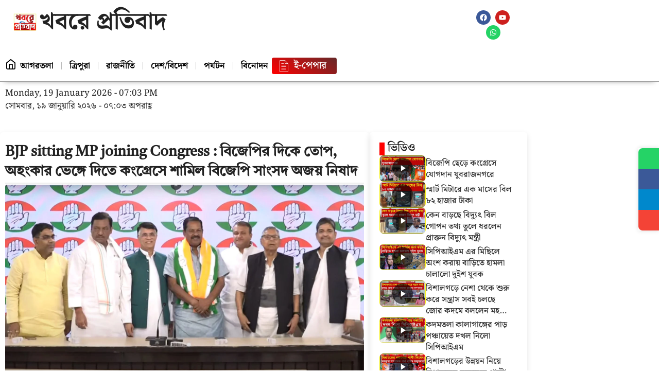

--- FILE ---
content_type: text/html; charset=UTF-8
request_url: https://khabarepratibad.com/bjp-sitting-mp-joining-congress/
body_size: 95782
content:
<!DOCTYPE html>
<html lang="en-US" prefix="og: https://ogp.me/ns#">
<head><meta charset="UTF-8"><script>if(navigator.userAgent.match(/MSIE|Internet Explorer/i)||navigator.userAgent.match(/Trident\/7\..*?rv:11/i)){var href=document.location.href;if(!href.match(/[?&]nowprocket/)){if(href.indexOf("?")==-1){if(href.indexOf("#")==-1){document.location.href=href+"?nowprocket=1"}else{document.location.href=href.replace("#","?nowprocket=1#")}}else{if(href.indexOf("#")==-1){document.location.href=href+"&nowprocket=1"}else{document.location.href=href.replace("#","&nowprocket=1#")}}}}</script><script>(()=>{class RocketLazyLoadScripts{constructor(){this.v="2.0.4",this.userEvents=["keydown","keyup","mousedown","mouseup","mousemove","mouseover","mouseout","touchmove","touchstart","touchend","touchcancel","wheel","click","dblclick","input"],this.attributeEvents=["onblur","onclick","oncontextmenu","ondblclick","onfocus","onmousedown","onmouseenter","onmouseleave","onmousemove","onmouseout","onmouseover","onmouseup","onmousewheel","onscroll","onsubmit"]}async t(){this.i(),this.o(),/iP(ad|hone)/.test(navigator.userAgent)&&this.h(),this.u(),this.l(this),this.m(),this.k(this),this.p(this),this._(),await Promise.all([this.R(),this.L()]),this.lastBreath=Date.now(),this.S(this),this.P(),this.D(),this.O(),this.M(),await this.C(this.delayedScripts.normal),await this.C(this.delayedScripts.defer),await this.C(this.delayedScripts.async),await this.T(),await this.F(),await this.j(),await this.A(),window.dispatchEvent(new Event("rocket-allScriptsLoaded")),this.everythingLoaded=!0,this.lastTouchEnd&&await new Promise(t=>setTimeout(t,500-Date.now()+this.lastTouchEnd)),this.I(),this.H(),this.U(),this.W()}i(){this.CSPIssue=sessionStorage.getItem("rocketCSPIssue"),document.addEventListener("securitypolicyviolation",t=>{this.CSPIssue||"script-src-elem"!==t.violatedDirective||"data"!==t.blockedURI||(this.CSPIssue=!0,sessionStorage.setItem("rocketCSPIssue",!0))},{isRocket:!0})}o(){window.addEventListener("pageshow",t=>{this.persisted=t.persisted,this.realWindowLoadedFired=!0},{isRocket:!0}),window.addEventListener("pagehide",()=>{this.onFirstUserAction=null},{isRocket:!0})}h(){let t;function e(e){t=e}window.addEventListener("touchstart",e,{isRocket:!0}),window.addEventListener("touchend",function i(o){o.changedTouches[0]&&t.changedTouches[0]&&Math.abs(o.changedTouches[0].pageX-t.changedTouches[0].pageX)<10&&Math.abs(o.changedTouches[0].pageY-t.changedTouches[0].pageY)<10&&o.timeStamp-t.timeStamp<200&&(window.removeEventListener("touchstart",e,{isRocket:!0}),window.removeEventListener("touchend",i,{isRocket:!0}),"INPUT"===o.target.tagName&&"text"===o.target.type||(o.target.dispatchEvent(new TouchEvent("touchend",{target:o.target,bubbles:!0})),o.target.dispatchEvent(new MouseEvent("mouseover",{target:o.target,bubbles:!0})),o.target.dispatchEvent(new PointerEvent("click",{target:o.target,bubbles:!0,cancelable:!0,detail:1,clientX:o.changedTouches[0].clientX,clientY:o.changedTouches[0].clientY})),event.preventDefault()))},{isRocket:!0})}q(t){this.userActionTriggered||("mousemove"!==t.type||this.firstMousemoveIgnored?"keyup"===t.type||"mouseover"===t.type||"mouseout"===t.type||(this.userActionTriggered=!0,this.onFirstUserAction&&this.onFirstUserAction()):this.firstMousemoveIgnored=!0),"click"===t.type&&t.preventDefault(),t.stopPropagation(),t.stopImmediatePropagation(),"touchstart"===this.lastEvent&&"touchend"===t.type&&(this.lastTouchEnd=Date.now()),"click"===t.type&&(this.lastTouchEnd=0),this.lastEvent=t.type,t.composedPath&&t.composedPath()[0].getRootNode()instanceof ShadowRoot&&(t.rocketTarget=t.composedPath()[0]),this.savedUserEvents.push(t)}u(){this.savedUserEvents=[],this.userEventHandler=this.q.bind(this),this.userEvents.forEach(t=>window.addEventListener(t,this.userEventHandler,{passive:!1,isRocket:!0})),document.addEventListener("visibilitychange",this.userEventHandler,{isRocket:!0})}U(){this.userEvents.forEach(t=>window.removeEventListener(t,this.userEventHandler,{passive:!1,isRocket:!0})),document.removeEventListener("visibilitychange",this.userEventHandler,{isRocket:!0}),this.savedUserEvents.forEach(t=>{(t.rocketTarget||t.target).dispatchEvent(new window[t.constructor.name](t.type,t))})}m(){const t="return false",e=Array.from(this.attributeEvents,t=>"data-rocket-"+t),i="["+this.attributeEvents.join("],[")+"]",o="[data-rocket-"+this.attributeEvents.join("],[data-rocket-")+"]",s=(e,i,o)=>{o&&o!==t&&(e.setAttribute("data-rocket-"+i,o),e["rocket"+i]=new Function("event",o),e.setAttribute(i,t))};new MutationObserver(t=>{for(const n of t)"attributes"===n.type&&(n.attributeName.startsWith("data-rocket-")||this.everythingLoaded?n.attributeName.startsWith("data-rocket-")&&this.everythingLoaded&&this.N(n.target,n.attributeName.substring(12)):s(n.target,n.attributeName,n.target.getAttribute(n.attributeName))),"childList"===n.type&&n.addedNodes.forEach(t=>{if(t.nodeType===Node.ELEMENT_NODE)if(this.everythingLoaded)for(const i of[t,...t.querySelectorAll(o)])for(const t of i.getAttributeNames())e.includes(t)&&this.N(i,t.substring(12));else for(const e of[t,...t.querySelectorAll(i)])for(const t of e.getAttributeNames())this.attributeEvents.includes(t)&&s(e,t,e.getAttribute(t))})}).observe(document,{subtree:!0,childList:!0,attributeFilter:[...this.attributeEvents,...e]})}I(){this.attributeEvents.forEach(t=>{document.querySelectorAll("[data-rocket-"+t+"]").forEach(e=>{this.N(e,t)})})}N(t,e){const i=t.getAttribute("data-rocket-"+e);i&&(t.setAttribute(e,i),t.removeAttribute("data-rocket-"+e))}k(t){Object.defineProperty(HTMLElement.prototype,"onclick",{get(){return this.rocketonclick||null},set(e){this.rocketonclick=e,this.setAttribute(t.everythingLoaded?"onclick":"data-rocket-onclick","this.rocketonclick(event)")}})}S(t){function e(e,i){let o=e[i];e[i]=null,Object.defineProperty(e,i,{get:()=>o,set(s){t.everythingLoaded?o=s:e["rocket"+i]=o=s}})}e(document,"onreadystatechange"),e(window,"onload"),e(window,"onpageshow");try{Object.defineProperty(document,"readyState",{get:()=>t.rocketReadyState,set(e){t.rocketReadyState=e},configurable:!0}),document.readyState="loading"}catch(t){console.log("WPRocket DJE readyState conflict, bypassing")}}l(t){this.originalAddEventListener=EventTarget.prototype.addEventListener,this.originalRemoveEventListener=EventTarget.prototype.removeEventListener,this.savedEventListeners=[],EventTarget.prototype.addEventListener=function(e,i,o){o&&o.isRocket||!t.B(e,this)&&!t.userEvents.includes(e)||t.B(e,this)&&!t.userActionTriggered||e.startsWith("rocket-")||t.everythingLoaded?t.originalAddEventListener.call(this,e,i,o):(t.savedEventListeners.push({target:this,remove:!1,type:e,func:i,options:o}),"mouseenter"!==e&&"mouseleave"!==e||t.originalAddEventListener.call(this,e,t.savedUserEvents.push,o))},EventTarget.prototype.removeEventListener=function(e,i,o){o&&o.isRocket||!t.B(e,this)&&!t.userEvents.includes(e)||t.B(e,this)&&!t.userActionTriggered||e.startsWith("rocket-")||t.everythingLoaded?t.originalRemoveEventListener.call(this,e,i,o):t.savedEventListeners.push({target:this,remove:!0,type:e,func:i,options:o})}}J(t,e){this.savedEventListeners=this.savedEventListeners.filter(i=>{let o=i.type,s=i.target||window;return e!==o||t!==s||(this.B(o,s)&&(i.type="rocket-"+o),this.$(i),!1)})}H(){EventTarget.prototype.addEventListener=this.originalAddEventListener,EventTarget.prototype.removeEventListener=this.originalRemoveEventListener,this.savedEventListeners.forEach(t=>this.$(t))}$(t){t.remove?this.originalRemoveEventListener.call(t.target,t.type,t.func,t.options):this.originalAddEventListener.call(t.target,t.type,t.func,t.options)}p(t){let e;function i(e){return t.everythingLoaded?e:e.split(" ").map(t=>"load"===t||t.startsWith("load.")?"rocket-jquery-load":t).join(" ")}function o(o){function s(e){const s=o.fn[e];o.fn[e]=o.fn.init.prototype[e]=function(){return this[0]===window&&t.userActionTriggered&&("string"==typeof arguments[0]||arguments[0]instanceof String?arguments[0]=i(arguments[0]):"object"==typeof arguments[0]&&Object.keys(arguments[0]).forEach(t=>{const e=arguments[0][t];delete arguments[0][t],arguments[0][i(t)]=e})),s.apply(this,arguments),this}}if(o&&o.fn&&!t.allJQueries.includes(o)){const e={DOMContentLoaded:[],"rocket-DOMContentLoaded":[]};for(const t in e)document.addEventListener(t,()=>{e[t].forEach(t=>t())},{isRocket:!0});o.fn.ready=o.fn.init.prototype.ready=function(i){function s(){parseInt(o.fn.jquery)>2?setTimeout(()=>i.bind(document)(o)):i.bind(document)(o)}return"function"==typeof i&&(t.realDomReadyFired?!t.userActionTriggered||t.fauxDomReadyFired?s():e["rocket-DOMContentLoaded"].push(s):e.DOMContentLoaded.push(s)),o([])},s("on"),s("one"),s("off"),t.allJQueries.push(o)}e=o}t.allJQueries=[],o(window.jQuery),Object.defineProperty(window,"jQuery",{get:()=>e,set(t){o(t)}})}P(){const t=new Map;document.write=document.writeln=function(e){const i=document.currentScript,o=document.createRange(),s=i.parentElement;let n=t.get(i);void 0===n&&(n=i.nextSibling,t.set(i,n));const c=document.createDocumentFragment();o.setStart(c,0),c.appendChild(o.createContextualFragment(e)),s.insertBefore(c,n)}}async R(){return new Promise(t=>{this.userActionTriggered?t():this.onFirstUserAction=t})}async L(){return new Promise(t=>{document.addEventListener("DOMContentLoaded",()=>{this.realDomReadyFired=!0,t()},{isRocket:!0})})}async j(){return this.realWindowLoadedFired?Promise.resolve():new Promise(t=>{window.addEventListener("load",t,{isRocket:!0})})}M(){this.pendingScripts=[];this.scriptsMutationObserver=new MutationObserver(t=>{for(const e of t)e.addedNodes.forEach(t=>{"SCRIPT"!==t.tagName||t.noModule||t.isWPRocket||this.pendingScripts.push({script:t,promise:new Promise(e=>{const i=()=>{const i=this.pendingScripts.findIndex(e=>e.script===t);i>=0&&this.pendingScripts.splice(i,1),e()};t.addEventListener("load",i,{isRocket:!0}),t.addEventListener("error",i,{isRocket:!0}),setTimeout(i,1e3)})})})}),this.scriptsMutationObserver.observe(document,{childList:!0,subtree:!0})}async F(){await this.X(),this.pendingScripts.length?(await this.pendingScripts[0].promise,await this.F()):this.scriptsMutationObserver.disconnect()}D(){this.delayedScripts={normal:[],async:[],defer:[]},document.querySelectorAll("script[type$=rocketlazyloadscript]").forEach(t=>{t.hasAttribute("data-rocket-src")?t.hasAttribute("async")&&!1!==t.async?this.delayedScripts.async.push(t):t.hasAttribute("defer")&&!1!==t.defer||"module"===t.getAttribute("data-rocket-type")?this.delayedScripts.defer.push(t):this.delayedScripts.normal.push(t):this.delayedScripts.normal.push(t)})}async _(){await this.L();let t=[];document.querySelectorAll("script[type$=rocketlazyloadscript][data-rocket-src]").forEach(e=>{let i=e.getAttribute("data-rocket-src");if(i&&!i.startsWith("data:")){i.startsWith("//")&&(i=location.protocol+i);try{const o=new URL(i).origin;o!==location.origin&&t.push({src:o,crossOrigin:e.crossOrigin||"module"===e.getAttribute("data-rocket-type")})}catch(t){}}}),t=[...new Map(t.map(t=>[JSON.stringify(t),t])).values()],this.Y(t,"preconnect")}async G(t){if(await this.K(),!0!==t.noModule||!("noModule"in HTMLScriptElement.prototype))return new Promise(e=>{let i;function o(){(i||t).setAttribute("data-rocket-status","executed"),e()}try{if(navigator.userAgent.includes("Firefox/")||""===navigator.vendor||this.CSPIssue)i=document.createElement("script"),[...t.attributes].forEach(t=>{let e=t.nodeName;"type"!==e&&("data-rocket-type"===e&&(e="type"),"data-rocket-src"===e&&(e="src"),i.setAttribute(e,t.nodeValue))}),t.text&&(i.text=t.text),t.nonce&&(i.nonce=t.nonce),i.hasAttribute("src")?(i.addEventListener("load",o,{isRocket:!0}),i.addEventListener("error",()=>{i.setAttribute("data-rocket-status","failed-network"),e()},{isRocket:!0}),setTimeout(()=>{i.isConnected||e()},1)):(i.text=t.text,o()),i.isWPRocket=!0,t.parentNode.replaceChild(i,t);else{const i=t.getAttribute("data-rocket-type"),s=t.getAttribute("data-rocket-src");i?(t.type=i,t.removeAttribute("data-rocket-type")):t.removeAttribute("type"),t.addEventListener("load",o,{isRocket:!0}),t.addEventListener("error",i=>{this.CSPIssue&&i.target.src.startsWith("data:")?(console.log("WPRocket: CSP fallback activated"),t.removeAttribute("src"),this.G(t).then(e)):(t.setAttribute("data-rocket-status","failed-network"),e())},{isRocket:!0}),s?(t.fetchPriority="high",t.removeAttribute("data-rocket-src"),t.src=s):t.src="data:text/javascript;base64,"+window.btoa(unescape(encodeURIComponent(t.text)))}}catch(i){t.setAttribute("data-rocket-status","failed-transform"),e()}});t.setAttribute("data-rocket-status","skipped")}async C(t){const e=t.shift();return e?(e.isConnected&&await this.G(e),this.C(t)):Promise.resolve()}O(){this.Y([...this.delayedScripts.normal,...this.delayedScripts.defer,...this.delayedScripts.async],"preload")}Y(t,e){this.trash=this.trash||[];let i=!0;var o=document.createDocumentFragment();t.forEach(t=>{const s=t.getAttribute&&t.getAttribute("data-rocket-src")||t.src;if(s&&!s.startsWith("data:")){const n=document.createElement("link");n.href=s,n.rel=e,"preconnect"!==e&&(n.as="script",n.fetchPriority=i?"high":"low"),t.getAttribute&&"module"===t.getAttribute("data-rocket-type")&&(n.crossOrigin=!0),t.crossOrigin&&(n.crossOrigin=t.crossOrigin),t.integrity&&(n.integrity=t.integrity),t.nonce&&(n.nonce=t.nonce),o.appendChild(n),this.trash.push(n),i=!1}}),document.head.appendChild(o)}W(){this.trash.forEach(t=>t.remove())}async T(){try{document.readyState="interactive"}catch(t){}this.fauxDomReadyFired=!0;try{await this.K(),this.J(document,"readystatechange"),document.dispatchEvent(new Event("rocket-readystatechange")),await this.K(),document.rocketonreadystatechange&&document.rocketonreadystatechange(),await this.K(),this.J(document,"DOMContentLoaded"),document.dispatchEvent(new Event("rocket-DOMContentLoaded")),await this.K(),this.J(window,"DOMContentLoaded"),window.dispatchEvent(new Event("rocket-DOMContentLoaded"))}catch(t){console.error(t)}}async A(){try{document.readyState="complete"}catch(t){}try{await this.K(),this.J(document,"readystatechange"),document.dispatchEvent(new Event("rocket-readystatechange")),await this.K(),document.rocketonreadystatechange&&document.rocketonreadystatechange(),await this.K(),this.J(window,"load"),window.dispatchEvent(new Event("rocket-load")),await this.K(),window.rocketonload&&window.rocketonload(),await this.K(),this.allJQueries.forEach(t=>t(window).trigger("rocket-jquery-load")),await this.K(),this.J(window,"pageshow");const t=new Event("rocket-pageshow");t.persisted=this.persisted,window.dispatchEvent(t),await this.K(),window.rocketonpageshow&&window.rocketonpageshow({persisted:this.persisted})}catch(t){console.error(t)}}async K(){Date.now()-this.lastBreath>45&&(await this.X(),this.lastBreath=Date.now())}async X(){return document.hidden?new Promise(t=>setTimeout(t)):new Promise(t=>requestAnimationFrame(t))}B(t,e){return e===document&&"readystatechange"===t||(e===document&&"DOMContentLoaded"===t||(e===window&&"DOMContentLoaded"===t||(e===window&&"load"===t||e===window&&"pageshow"===t)))}static run(){(new RocketLazyLoadScripts).t()}}RocketLazyLoadScripts.run()})();</script>
	
	<meta name="viewport" content="width=device-width, initial-scale=1">
<!-- Search Engine Optimization by Rank Math - https://rankmath.com/ -->
<title>BJP sitting MP joining Congress : বিজেপির দিকে তোপ,</title>
<meta name="description" content="BJP sitting MP joining Congress : বিজেপির দিকে তোপ, অহংকার ভেঙ্গে দিতে কংগ্রেসে শামিল বিজেপি সাংসদ অজয় নিষাদ"/>
<meta name="robots" content="follow, index, max-snippet:-1, max-video-preview:-1, max-image-preview:large"/>
<link rel="canonical" href="https://khabarepratibad.com/bjp-sitting-mp-joining-congress/" />
<meta property="og:locale" content="en_US" />
<meta property="og:type" content="article" />
<meta property="og:title" content="BJP sitting MP joining Congress : বিজেপির দিকে তোপ," />
<meta property="og:description" content="BJP sitting MP joining Congress : বিজেপির দিকে তোপ, অহংকার ভেঙ্গে দিতে কংগ্রেসে শামিল বিজেপি সাংসদ অজয় নিষাদ" />
<meta property="og:url" content="https://khabarepratibad.com/bjp-sitting-mp-joining-congress/" />
<meta property="og:site_name" content="Khabare Pratibad" />
<meta property="article:author" content="https://www.facebook.com/profile.php?id=100090989646630" />
<meta property="article:tag" content="BJP sitting MP joining" />
<meta property="article:tag" content="BJP sitting MP joining Congress" />
<meta property="article:tag" content="khabare pratibad" />
<meta property="article:tag" content="MP joining" />
<meta property="article:tag" content="MP joining Congress" />
<meta property="article:tag" content="sitting MP" />
<meta property="article:section" content="দেশ/বিদেশ" />
<meta property="og:updated_time" content="2024-11-07T16:50:53+05:30" />
<meta property="og:image" content="https://khabarepratibad.com/wp-content/uploads/2024/04/1-2.jpg" />
<meta property="og:image:secure_url" content="https://khabarepratibad.com/wp-content/uploads/2024/04/1-2.jpg" />
<meta property="og:image:width" content="1920" />
<meta property="og:image:height" content="1080" />
<meta property="og:image:alt" content="BJP sitting MP joining Congress" />
<meta property="og:image:type" content="image/jpeg" />
<meta property="article:published_time" content="2024-04-02T16:33:54+05:30" />
<meta property="article:modified_time" content="2024-11-07T16:50:53+05:30" />
<meta name="twitter:card" content="summary_large_image" />
<meta name="twitter:title" content="BJP sitting MP joining Congress : বিজেপির দিকে তোপ," />
<meta name="twitter:description" content="BJP sitting MP joining Congress : বিজেপির দিকে তোপ, অহংকার ভেঙ্গে দিতে কংগ্রেসে শামিল বিজেপি সাংসদ অজয় নিষাদ" />
<meta name="twitter:image" content="https://khabarepratibad.com/wp-content/uploads/2024/04/1-2.jpg" />
<meta name="twitter:label1" content="Written by" />
<meta name="twitter:data1" content="Khabare Pratibad" />
<meta name="twitter:label2" content="Time to read" />
<meta name="twitter:data2" content="5 minutes" />
<script type="application/ld+json" class="rank-math-schema">{"@context":"https://schema.org","@graph":[{"@type":["NewsMediaOrganization","Organization"],"@id":"https://khabarepratibad.com/#organization","name":"Khabare Pratibad","url":"https://khabarepratibad.com","logo":{"@type":"ImageObject","@id":"https://khabarepratibad.com/#logo","url":"https://khabarepratibad.com/wp-content/uploads/2025/05/FB-LOGO.jpg","contentUrl":"https://khabarepratibad.com/wp-content/uploads/2025/05/FB-LOGO.jpg","caption":"Khabare Pratibad","inLanguage":"en-US","width":"500","height":"408"}},{"@type":"WebSite","@id":"https://khabarepratibad.com/#website","url":"https://khabarepratibad.com","name":"Khabare Pratibad","publisher":{"@id":"https://khabarepratibad.com/#organization"},"inLanguage":"en-US"},{"@type":"ImageObject","@id":"https://khabarepratibad.com/wp-content/uploads/2024/04/1-2.jpg","url":"https://khabarepratibad.com/wp-content/uploads/2024/04/1-2.jpg","width":"1920","height":"1080","caption":"BJP sitting MP joining Congress","inLanguage":"en-US"},{"@type":"WebPage","@id":"https://khabarepratibad.com/bjp-sitting-mp-joining-congress/#webpage","url":"https://khabarepratibad.com/bjp-sitting-mp-joining-congress/","name":"BJP sitting MP joining Congress : \u09ac\u09bf\u099c\u09c7\u09aa\u09bf\u09b0 \u09a6\u09bf\u0995\u09c7 \u09a4\u09cb\u09aa,","datePublished":"2024-04-02T16:33:54+05:30","dateModified":"2024-11-07T16:50:53+05:30","isPartOf":{"@id":"https://khabarepratibad.com/#website"},"primaryImageOfPage":{"@id":"https://khabarepratibad.com/wp-content/uploads/2024/04/1-2.jpg"},"inLanguage":"en-US"},{"@type":"Person","@id":"https://khabarepratibad.com/author/admin/","name":"Khabare Pratibad","url":"https://khabarepratibad.com/author/admin/","image":{"@type":"ImageObject","@id":"https://secure.gravatar.com/avatar/0aaf79e22fce7511b975e3763b74dcb5204e056a988385a4c34a07703a5980b0?s=96&amp;d=mm&amp;r=g","url":"https://secure.gravatar.com/avatar/0aaf79e22fce7511b975e3763b74dcb5204e056a988385a4c34a07703a5980b0?s=96&amp;d=mm&amp;r=g","caption":"Khabare Pratibad","inLanguage":"en-US"},"sameAs":["https://khabarepratibad.com","https://www.facebook.com/profile.php?id=100090989646630"],"worksFor":{"@id":"https://khabarepratibad.com/#organization"}},{"@type":"NewsArticle","headline":"BJP sitting MP joining Congress : \u09ac\u09bf\u099c\u09c7\u09aa\u09bf\u09b0 \u09a6\u09bf\u0995\u09c7 \u09a4\u09cb\u09aa,","keywords":"BJP sitting MP joining Congress : \u09ac\u09bf\u099c\u09c7\u09aa\u09bf\u09b0 \u09a6\u09bf\u0995\u09c7 \u09a4\u09cb\u09aa,\u0985\u09b9\u0982\u0995\u09be\u09b0 \u09ad\u09c7\u0999\u09cd\u0997\u09c7 \u09a6\u09bf\u09a4\u09c7 \u0995\u0982\u0997\u09cd\u09b0\u09c7\u09b8\u09c7 \u09b6\u09be\u09ae\u09bf\u09b2 \u09ac\u09bf\u099c\u09c7\u09aa\u09bf \u09b8\u09be\u0982\u09b8\u09a6 \u0985\u099c\u09df \u09a8\u09bf\u09b7\u09be\u09a6","datePublished":"2024-04-02T16:33:54+05:30","dateModified":"2024-11-07T16:50:53+05:30","articleSection":"\u09a6\u09c7\u09b6/\u09ac\u09bf\u09a6\u09c7\u09b6","author":{"@id":"https://khabarepratibad.com/author/admin/","name":"Khabare Pratibad"},"publisher":{"@id":"https://khabarepratibad.com/#organization"},"description":"BJP sitting MP joining Congress : \u09ac\u09bf\u099c\u09c7\u09aa\u09bf\u09b0 \u09a6\u09bf\u0995\u09c7 \u09a4\u09cb\u09aa, \u0985\u09b9\u0982\u0995\u09be\u09b0 \u09ad\u09c7\u0999\u09cd\u0997\u09c7 \u09a6\u09bf\u09a4\u09c7 \u0995\u0982\u0997\u09cd\u09b0\u09c7\u09b8\u09c7 \u09b6\u09be\u09ae\u09bf\u09b2 \u09ac\u09bf\u099c\u09c7\u09aa\u09bf \u09b8\u09be\u0982\u09b8\u09a6 \u0985\u099c\u09df \u09a8\u09bf\u09b7\u09be\u09a6","name":"BJP sitting MP joining Congress : \u09ac\u09bf\u099c\u09c7\u09aa\u09bf\u09b0 \u09a6\u09bf\u0995\u09c7 \u09a4\u09cb\u09aa,","@id":"https://khabarepratibad.com/bjp-sitting-mp-joining-congress/#richSnippet","isPartOf":{"@id":"https://khabarepratibad.com/bjp-sitting-mp-joining-congress/#webpage"},"image":{"@id":"https://khabarepratibad.com/wp-content/uploads/2024/04/1-2.jpg"},"inLanguage":"en-US","mainEntityOfPage":{"@id":"https://khabarepratibad.com/bjp-sitting-mp-joining-congress/#webpage"}}]}</script>
<!-- /Rank Math WordPress SEO plugin -->

<link rel='dns-prefetch' href='//www.googletagmanager.com' />

<link rel="alternate" type="application/rss+xml" title="Khabare Pratibad &raquo; Feed" href="https://khabarepratibad.com/feed/" />
<link rel="alternate" type="application/rss+xml" title="Khabare Pratibad &raquo; Comments Feed" href="https://khabarepratibad.com/comments/feed/" />
<link rel="alternate" type="application/rss+xml" title="Khabare Pratibad &raquo; BJP sitting MP joining Congress : বিজেপির দিকে তোপ, অহংকার ভেঙ্গে দিতে কংগ্রেসে শামিল বিজেপি সাংসদ অজয় নিষাদ Comments Feed" href="https://khabarepratibad.com/bjp-sitting-mp-joining-congress/feed/" />
<link rel="alternate" title="oEmbed (JSON)" type="application/json+oembed" href="https://khabarepratibad.com/wp-json/oembed/1.0/embed?url=https%3A%2F%2Fkhabarepratibad.com%2Fbjp-sitting-mp-joining-congress%2F" />
<link rel="alternate" title="oEmbed (XML)" type="text/xml+oembed" href="https://khabarepratibad.com/wp-json/oembed/1.0/embed?url=https%3A%2F%2Fkhabarepratibad.com%2Fbjp-sitting-mp-joining-congress%2F&#038;format=xml" />
<style id='wp-img-auto-sizes-contain-inline-css'>
img:is([sizes=auto i],[sizes^="auto," i]){contain-intrinsic-size:3000px 1500px}
/*# sourceURL=wp-img-auto-sizes-contain-inline-css */
</style>
<style id='wp-emoji-styles-inline-css'>

	img.wp-smiley, img.emoji {
		display: inline !important;
		border: none !important;
		box-shadow: none !important;
		height: 1em !important;
		width: 1em !important;
		margin: 0 0.07em !important;
		vertical-align: -0.1em !important;
		background: none !important;
		padding: 0 !important;
	}
/*# sourceURL=wp-emoji-styles-inline-css */
</style>
<link rel='stylesheet' id='wp-block-library-css' href='https://khabarepratibad.com/wp-includes/css/dist/block-library/style.min.css?ver=6.9' media='all' />
<style id='classic-theme-styles-inline-css'>
/*! This file is auto-generated */
.wp-block-button__link{color:#fff;background-color:#32373c;border-radius:9999px;box-shadow:none;text-decoration:none;padding:calc(.667em + 2px) calc(1.333em + 2px);font-size:1.125em}.wp-block-file__button{background:#32373c;color:#fff;text-decoration:none}
/*# sourceURL=/wp-includes/css/classic-themes.min.css */
</style>
<style id='global-styles-inline-css'>
:root{--wp--preset--aspect-ratio--square: 1;--wp--preset--aspect-ratio--4-3: 4/3;--wp--preset--aspect-ratio--3-4: 3/4;--wp--preset--aspect-ratio--3-2: 3/2;--wp--preset--aspect-ratio--2-3: 2/3;--wp--preset--aspect-ratio--16-9: 16/9;--wp--preset--aspect-ratio--9-16: 9/16;--wp--preset--color--black: #000000;--wp--preset--color--cyan-bluish-gray: #abb8c3;--wp--preset--color--white: #ffffff;--wp--preset--color--pale-pink: #f78da7;--wp--preset--color--vivid-red: #cf2e2e;--wp--preset--color--luminous-vivid-orange: #ff6900;--wp--preset--color--luminous-vivid-amber: #fcb900;--wp--preset--color--light-green-cyan: #7bdcb5;--wp--preset--color--vivid-green-cyan: #00d084;--wp--preset--color--pale-cyan-blue: #8ed1fc;--wp--preset--color--vivid-cyan-blue: #0693e3;--wp--preset--color--vivid-purple: #9b51e0;--wp--preset--color--contrast: var(--contrast);--wp--preset--color--contrast-2: var(--contrast-2);--wp--preset--color--contrast-3: var(--contrast-3);--wp--preset--color--base: var(--base);--wp--preset--color--base-2: var(--base-2);--wp--preset--color--base-3: var(--base-3);--wp--preset--color--accent: var(--accent);--wp--preset--gradient--vivid-cyan-blue-to-vivid-purple: linear-gradient(135deg,rgb(6,147,227) 0%,rgb(155,81,224) 100%);--wp--preset--gradient--light-green-cyan-to-vivid-green-cyan: linear-gradient(135deg,rgb(122,220,180) 0%,rgb(0,208,130) 100%);--wp--preset--gradient--luminous-vivid-amber-to-luminous-vivid-orange: linear-gradient(135deg,rgb(252,185,0) 0%,rgb(255,105,0) 100%);--wp--preset--gradient--luminous-vivid-orange-to-vivid-red: linear-gradient(135deg,rgb(255,105,0) 0%,rgb(207,46,46) 100%);--wp--preset--gradient--very-light-gray-to-cyan-bluish-gray: linear-gradient(135deg,rgb(238,238,238) 0%,rgb(169,184,195) 100%);--wp--preset--gradient--cool-to-warm-spectrum: linear-gradient(135deg,rgb(74,234,220) 0%,rgb(151,120,209) 20%,rgb(207,42,186) 40%,rgb(238,44,130) 60%,rgb(251,105,98) 80%,rgb(254,248,76) 100%);--wp--preset--gradient--blush-light-purple: linear-gradient(135deg,rgb(255,206,236) 0%,rgb(152,150,240) 100%);--wp--preset--gradient--blush-bordeaux: linear-gradient(135deg,rgb(254,205,165) 0%,rgb(254,45,45) 50%,rgb(107,0,62) 100%);--wp--preset--gradient--luminous-dusk: linear-gradient(135deg,rgb(255,203,112) 0%,rgb(199,81,192) 50%,rgb(65,88,208) 100%);--wp--preset--gradient--pale-ocean: linear-gradient(135deg,rgb(255,245,203) 0%,rgb(182,227,212) 50%,rgb(51,167,181) 100%);--wp--preset--gradient--electric-grass: linear-gradient(135deg,rgb(202,248,128) 0%,rgb(113,206,126) 100%);--wp--preset--gradient--midnight: linear-gradient(135deg,rgb(2,3,129) 0%,rgb(40,116,252) 100%);--wp--preset--font-size--small: 13px;--wp--preset--font-size--medium: 20px;--wp--preset--font-size--large: 36px;--wp--preset--font-size--x-large: 42px;--wp--preset--spacing--20: 0.44rem;--wp--preset--spacing--30: 0.67rem;--wp--preset--spacing--40: 1rem;--wp--preset--spacing--50: 1.5rem;--wp--preset--spacing--60: 2.25rem;--wp--preset--spacing--70: 3.38rem;--wp--preset--spacing--80: 5.06rem;--wp--preset--shadow--natural: 6px 6px 9px rgba(0, 0, 0, 0.2);--wp--preset--shadow--deep: 12px 12px 50px rgba(0, 0, 0, 0.4);--wp--preset--shadow--sharp: 6px 6px 0px rgba(0, 0, 0, 0.2);--wp--preset--shadow--outlined: 6px 6px 0px -3px rgb(255, 255, 255), 6px 6px rgb(0, 0, 0);--wp--preset--shadow--crisp: 6px 6px 0px rgb(0, 0, 0);}:where(.is-layout-flex){gap: 0.5em;}:where(.is-layout-grid){gap: 0.5em;}body .is-layout-flex{display: flex;}.is-layout-flex{flex-wrap: wrap;align-items: center;}.is-layout-flex > :is(*, div){margin: 0;}body .is-layout-grid{display: grid;}.is-layout-grid > :is(*, div){margin: 0;}:where(.wp-block-columns.is-layout-flex){gap: 2em;}:where(.wp-block-columns.is-layout-grid){gap: 2em;}:where(.wp-block-post-template.is-layout-flex){gap: 1.25em;}:where(.wp-block-post-template.is-layout-grid){gap: 1.25em;}.has-black-color{color: var(--wp--preset--color--black) !important;}.has-cyan-bluish-gray-color{color: var(--wp--preset--color--cyan-bluish-gray) !important;}.has-white-color{color: var(--wp--preset--color--white) !important;}.has-pale-pink-color{color: var(--wp--preset--color--pale-pink) !important;}.has-vivid-red-color{color: var(--wp--preset--color--vivid-red) !important;}.has-luminous-vivid-orange-color{color: var(--wp--preset--color--luminous-vivid-orange) !important;}.has-luminous-vivid-amber-color{color: var(--wp--preset--color--luminous-vivid-amber) !important;}.has-light-green-cyan-color{color: var(--wp--preset--color--light-green-cyan) !important;}.has-vivid-green-cyan-color{color: var(--wp--preset--color--vivid-green-cyan) !important;}.has-pale-cyan-blue-color{color: var(--wp--preset--color--pale-cyan-blue) !important;}.has-vivid-cyan-blue-color{color: var(--wp--preset--color--vivid-cyan-blue) !important;}.has-vivid-purple-color{color: var(--wp--preset--color--vivid-purple) !important;}.has-black-background-color{background-color: var(--wp--preset--color--black) !important;}.has-cyan-bluish-gray-background-color{background-color: var(--wp--preset--color--cyan-bluish-gray) !important;}.has-white-background-color{background-color: var(--wp--preset--color--white) !important;}.has-pale-pink-background-color{background-color: var(--wp--preset--color--pale-pink) !important;}.has-vivid-red-background-color{background-color: var(--wp--preset--color--vivid-red) !important;}.has-luminous-vivid-orange-background-color{background-color: var(--wp--preset--color--luminous-vivid-orange) !important;}.has-luminous-vivid-amber-background-color{background-color: var(--wp--preset--color--luminous-vivid-amber) !important;}.has-light-green-cyan-background-color{background-color: var(--wp--preset--color--light-green-cyan) !important;}.has-vivid-green-cyan-background-color{background-color: var(--wp--preset--color--vivid-green-cyan) !important;}.has-pale-cyan-blue-background-color{background-color: var(--wp--preset--color--pale-cyan-blue) !important;}.has-vivid-cyan-blue-background-color{background-color: var(--wp--preset--color--vivid-cyan-blue) !important;}.has-vivid-purple-background-color{background-color: var(--wp--preset--color--vivid-purple) !important;}.has-black-border-color{border-color: var(--wp--preset--color--black) !important;}.has-cyan-bluish-gray-border-color{border-color: var(--wp--preset--color--cyan-bluish-gray) !important;}.has-white-border-color{border-color: var(--wp--preset--color--white) !important;}.has-pale-pink-border-color{border-color: var(--wp--preset--color--pale-pink) !important;}.has-vivid-red-border-color{border-color: var(--wp--preset--color--vivid-red) !important;}.has-luminous-vivid-orange-border-color{border-color: var(--wp--preset--color--luminous-vivid-orange) !important;}.has-luminous-vivid-amber-border-color{border-color: var(--wp--preset--color--luminous-vivid-amber) !important;}.has-light-green-cyan-border-color{border-color: var(--wp--preset--color--light-green-cyan) !important;}.has-vivid-green-cyan-border-color{border-color: var(--wp--preset--color--vivid-green-cyan) !important;}.has-pale-cyan-blue-border-color{border-color: var(--wp--preset--color--pale-cyan-blue) !important;}.has-vivid-cyan-blue-border-color{border-color: var(--wp--preset--color--vivid-cyan-blue) !important;}.has-vivid-purple-border-color{border-color: var(--wp--preset--color--vivid-purple) !important;}.has-vivid-cyan-blue-to-vivid-purple-gradient-background{background: var(--wp--preset--gradient--vivid-cyan-blue-to-vivid-purple) !important;}.has-light-green-cyan-to-vivid-green-cyan-gradient-background{background: var(--wp--preset--gradient--light-green-cyan-to-vivid-green-cyan) !important;}.has-luminous-vivid-amber-to-luminous-vivid-orange-gradient-background{background: var(--wp--preset--gradient--luminous-vivid-amber-to-luminous-vivid-orange) !important;}.has-luminous-vivid-orange-to-vivid-red-gradient-background{background: var(--wp--preset--gradient--luminous-vivid-orange-to-vivid-red) !important;}.has-very-light-gray-to-cyan-bluish-gray-gradient-background{background: var(--wp--preset--gradient--very-light-gray-to-cyan-bluish-gray) !important;}.has-cool-to-warm-spectrum-gradient-background{background: var(--wp--preset--gradient--cool-to-warm-spectrum) !important;}.has-blush-light-purple-gradient-background{background: var(--wp--preset--gradient--blush-light-purple) !important;}.has-blush-bordeaux-gradient-background{background: var(--wp--preset--gradient--blush-bordeaux) !important;}.has-luminous-dusk-gradient-background{background: var(--wp--preset--gradient--luminous-dusk) !important;}.has-pale-ocean-gradient-background{background: var(--wp--preset--gradient--pale-ocean) !important;}.has-electric-grass-gradient-background{background: var(--wp--preset--gradient--electric-grass) !important;}.has-midnight-gradient-background{background: var(--wp--preset--gradient--midnight) !important;}.has-small-font-size{font-size: var(--wp--preset--font-size--small) !important;}.has-medium-font-size{font-size: var(--wp--preset--font-size--medium) !important;}.has-large-font-size{font-size: var(--wp--preset--font-size--large) !important;}.has-x-large-font-size{font-size: var(--wp--preset--font-size--x-large) !important;}
:where(.wp-block-post-template.is-layout-flex){gap: 1.25em;}:where(.wp-block-post-template.is-layout-grid){gap: 1.25em;}
:where(.wp-block-term-template.is-layout-flex){gap: 1.25em;}:where(.wp-block-term-template.is-layout-grid){gap: 1.25em;}
:where(.wp-block-columns.is-layout-flex){gap: 2em;}:where(.wp-block-columns.is-layout-grid){gap: 2em;}
:root :where(.wp-block-pullquote){font-size: 1.5em;line-height: 1.6;}
/*# sourceURL=global-styles-inline-css */
</style>
<link rel='stylesheet' id='swpm.common-css' href='https://khabarepratibad.com/wp-content/plugins/simple-membership/css/swpm.common.css?ver=4.6.9' media='all' />
<link rel='stylesheet' id='generate-comments-css' href='https://khabarepratibad.com/wp-content/themes/generatepress/assets/css/components/comments.min.css?ver=3.6.0' media='all' />
<link rel='stylesheet' id='generate-style-css' href='https://khabarepratibad.com/wp-content/themes/generatepress/assets/css/main.min.css?ver=3.6.0' media='all' />
<style id='generate-style-inline-css'>
body{background-color:var(--base-2);color:var(--contrast);}a{color:var(--accent);}a:hover, a:focus, a:active{color:var(--contrast);}.wp-block-group__inner-container{max-width:1200px;margin-left:auto;margin-right:auto;}:root{--contrast:#222222;--contrast-2:#575760;--contrast-3:#b2b2be;--base:#f0f0f0;--base-2:#f7f8f9;--base-3:#ffffff;--accent:#1e73be;}:root .has-contrast-color{color:var(--contrast);}:root .has-contrast-background-color{background-color:var(--contrast);}:root .has-contrast-2-color{color:var(--contrast-2);}:root .has-contrast-2-background-color{background-color:var(--contrast-2);}:root .has-contrast-3-color{color:var(--contrast-3);}:root .has-contrast-3-background-color{background-color:var(--contrast-3);}:root .has-base-color{color:var(--base);}:root .has-base-background-color{background-color:var(--base);}:root .has-base-2-color{color:var(--base-2);}:root .has-base-2-background-color{background-color:var(--base-2);}:root .has-base-3-color{color:var(--base-3);}:root .has-base-3-background-color{background-color:var(--base-3);}:root .has-accent-color{color:var(--accent);}:root .has-accent-background-color{background-color:var(--accent);}.top-bar{background-color:#636363;color:#ffffff;}.top-bar a{color:#ffffff;}.top-bar a:hover{color:#303030;}.site-header{background-color:var(--base-3);}.main-title a,.main-title a:hover{color:var(--contrast);}.site-description{color:var(--contrast-2);}.mobile-menu-control-wrapper .menu-toggle,.mobile-menu-control-wrapper .menu-toggle:hover,.mobile-menu-control-wrapper .menu-toggle:focus,.has-inline-mobile-toggle #site-navigation.toggled{background-color:rgba(0, 0, 0, 0.02);}.main-navigation,.main-navigation ul ul{background-color:var(--base-3);}.main-navigation .main-nav ul li a, .main-navigation .menu-toggle, .main-navigation .menu-bar-items{color:var(--contrast);}.main-navigation .main-nav ul li:not([class*="current-menu-"]):hover > a, .main-navigation .main-nav ul li:not([class*="current-menu-"]):focus > a, .main-navigation .main-nav ul li.sfHover:not([class*="current-menu-"]) > a, .main-navigation .menu-bar-item:hover > a, .main-navigation .menu-bar-item.sfHover > a{color:var(--accent);}button.menu-toggle:hover,button.menu-toggle:focus{color:var(--contrast);}.main-navigation .main-nav ul li[class*="current-menu-"] > a{color:var(--accent);}.navigation-search input[type="search"],.navigation-search input[type="search"]:active, .navigation-search input[type="search"]:focus, .main-navigation .main-nav ul li.search-item.active > a, .main-navigation .menu-bar-items .search-item.active > a{color:var(--accent);}.main-navigation ul ul{background-color:var(--base);}.separate-containers .inside-article, .separate-containers .comments-area, .separate-containers .page-header, .one-container .container, .separate-containers .paging-navigation, .inside-page-header{background-color:var(--base-3);}.entry-title a{color:var(--contrast);}.entry-title a:hover{color:var(--contrast-2);}.entry-meta{color:var(--contrast-2);}.sidebar .widget{background-color:var(--base-3);}.footer-widgets{background-color:var(--base-3);}.site-info{background-color:var(--base-3);}input[type="text"],input[type="email"],input[type="url"],input[type="password"],input[type="search"],input[type="tel"],input[type="number"],textarea,select{color:var(--contrast);background-color:var(--base-2);border-color:var(--base);}input[type="text"]:focus,input[type="email"]:focus,input[type="url"]:focus,input[type="password"]:focus,input[type="search"]:focus,input[type="tel"]:focus,input[type="number"]:focus,textarea:focus,select:focus{color:var(--contrast);background-color:var(--base-2);border-color:var(--contrast-3);}button,html input[type="button"],input[type="reset"],input[type="submit"],a.button,a.wp-block-button__link:not(.has-background){color:#ffffff;background-color:#55555e;}button:hover,html input[type="button"]:hover,input[type="reset"]:hover,input[type="submit"]:hover,a.button:hover,button:focus,html input[type="button"]:focus,input[type="reset"]:focus,input[type="submit"]:focus,a.button:focus,a.wp-block-button__link:not(.has-background):active,a.wp-block-button__link:not(.has-background):focus,a.wp-block-button__link:not(.has-background):hover{color:#ffffff;background-color:#3f4047;}a.generate-back-to-top{background-color:rgba( 0,0,0,0.4 );color:#ffffff;}a.generate-back-to-top:hover,a.generate-back-to-top:focus{background-color:rgba( 0,0,0,0.6 );color:#ffffff;}:root{--gp-search-modal-bg-color:var(--base-3);--gp-search-modal-text-color:var(--contrast);--gp-search-modal-overlay-bg-color:rgba(0,0,0,0.2);}@media (max-width:768px){.main-navigation .menu-bar-item:hover > a, .main-navigation .menu-bar-item.sfHover > a{background:none;color:var(--contrast);}}.nav-below-header .main-navigation .inside-navigation.grid-container, .nav-above-header .main-navigation .inside-navigation.grid-container{padding:0px 20px 0px 20px;}.site-main .wp-block-group__inner-container{padding:40px;}.separate-containers .paging-navigation{padding-top:20px;padding-bottom:20px;}.entry-content .alignwide, body:not(.no-sidebar) .entry-content .alignfull{margin-left:-40px;width:calc(100% + 80px);max-width:calc(100% + 80px);}.rtl .menu-item-has-children .dropdown-menu-toggle{padding-left:20px;}.rtl .main-navigation .main-nav ul li.menu-item-has-children > a{padding-right:20px;}@media (max-width:768px){.separate-containers .inside-article, .separate-containers .comments-area, .separate-containers .page-header, .separate-containers .paging-navigation, .one-container .site-content, .inside-page-header{padding:30px;}.site-main .wp-block-group__inner-container{padding:30px;}.inside-top-bar{padding-right:30px;padding-left:30px;}.inside-header{padding-right:30px;padding-left:30px;}.widget-area .widget{padding-top:30px;padding-right:30px;padding-bottom:30px;padding-left:30px;}.footer-widgets-container{padding-top:30px;padding-right:30px;padding-bottom:30px;padding-left:30px;}.inside-site-info{padding-right:30px;padding-left:30px;}.entry-content .alignwide, body:not(.no-sidebar) .entry-content .alignfull{margin-left:-30px;width:calc(100% + 60px);max-width:calc(100% + 60px);}.one-container .site-main .paging-navigation{margin-bottom:20px;}}/* End cached CSS */.is-right-sidebar{width:30%;}.is-left-sidebar{width:30%;}.site-content .content-area{width:100%;}@media (max-width:768px){.main-navigation .menu-toggle,.sidebar-nav-mobile:not(#sticky-placeholder){display:block;}.main-navigation ul,.gen-sidebar-nav,.main-navigation:not(.slideout-navigation):not(.toggled) .main-nav > ul,.has-inline-mobile-toggle #site-navigation .inside-navigation > *:not(.navigation-search):not(.main-nav){display:none;}.nav-align-right .inside-navigation,.nav-align-center .inside-navigation{justify-content:space-between;}.has-inline-mobile-toggle .mobile-menu-control-wrapper{display:flex;flex-wrap:wrap;}.has-inline-mobile-toggle .inside-header{flex-direction:row;text-align:left;flex-wrap:wrap;}.has-inline-mobile-toggle .header-widget,.has-inline-mobile-toggle #site-navigation{flex-basis:100%;}.nav-float-left .has-inline-mobile-toggle #site-navigation{order:10;}}
.elementor-template-full-width .site-content{display:block;}
/*# sourceURL=generate-style-inline-css */
</style>
<link rel='stylesheet' id='elementor-frontend-css' href='https://khabarepratibad.com/wp-content/plugins/elementor/assets/css/frontend.min.css?ver=3.34.0' media='all' />
<link rel='stylesheet' id='widget-image-css' href='https://khabarepratibad.com/wp-content/plugins/elementor/assets/css/widget-image.min.css?ver=3.34.0' media='all' />
<link rel='stylesheet' id='widget-heading-css' href='https://khabarepratibad.com/wp-content/plugins/elementor/assets/css/widget-heading.min.css?ver=3.34.0' media='all' />
<link rel='stylesheet' id='widget-search-css' href='https://khabarepratibad.com/wp-content/plugins/elementor-pro/assets/css/widget-search.min.css?ver=3.31.2' media='all' />
<link rel='stylesheet' id='widget-social-icons-css' href='https://khabarepratibad.com/wp-content/plugins/elementor/assets/css/widget-social-icons.min.css?ver=3.34.0' media='all' />
<link rel='stylesheet' id='e-apple-webkit-css' href='https://khabarepratibad.com/wp-content/plugins/elementor/assets/css/conditionals/apple-webkit.min.css?ver=3.34.0' media='all' />
<link rel='stylesheet' id='e-sticky-css' href='https://khabarepratibad.com/wp-content/plugins/elementor-pro/assets/css/modules/sticky.min.css?ver=3.31.2' media='all' />
<link rel='stylesheet' id='widget-nav-menu-css' href='https://khabarepratibad.com/wp-content/plugins/elementor-pro/assets/css/widget-nav-menu.min.css?ver=3.31.2' media='all' />
<link rel='stylesheet' id='widget-icon-list-css' href='https://khabarepratibad.com/wp-content/plugins/elementor/assets/css/widget-icon-list.min.css?ver=3.34.0' media='all' />
<link rel='stylesheet' id='widget-off-canvas-css' href='https://khabarepratibad.com/wp-content/plugins/elementor-pro/assets/css/widget-off-canvas.min.css?ver=3.31.2' media='all' />
<link rel='stylesheet' id='widget-icon-box-css' href='https://khabarepratibad.com/wp-content/plugins/elementor/assets/css/widget-icon-box.min.css?ver=3.34.0' media='all' />
<link rel='stylesheet' id='widget-spacer-css' href='https://khabarepratibad.com/wp-content/plugins/elementor/assets/css/widget-spacer.min.css?ver=3.34.0' media='all' />
<link rel='stylesheet' id='widget-divider-css' href='https://khabarepratibad.com/wp-content/plugins/elementor/assets/css/widget-divider.min.css?ver=3.34.0' media='all' />
<link rel='stylesheet' id='widget-author-box-css' href='https://khabarepratibad.com/wp-content/plugins/elementor-pro/assets/css/widget-author-box.min.css?ver=3.31.2' media='all' />
<link rel='stylesheet' id='widget-post-info-css' href='https://khabarepratibad.com/wp-content/plugins/elementor-pro/assets/css/widget-post-info.min.css?ver=3.31.2' media='all' />
<link rel='stylesheet' id='widget-share-buttons-css' href='https://khabarepratibad.com/wp-content/plugins/elementor-pro/assets/css/widget-share-buttons.min.css?ver=3.31.2' media='all' />
<link rel='stylesheet' id='widget-posts-css' href='https://khabarepratibad.com/wp-content/plugins/elementor-pro/assets/css/widget-posts.min.css?ver=3.31.2' media='all' />
<link rel='stylesheet' id='elementor-post-7340-css' href='https://khabarepratibad.com/wp-content/uploads/elementor/css/post-7340.css?ver=1768390672' media='all' />
<link rel='stylesheet' id='elementor-post-7344-css' href='https://khabarepratibad.com/wp-content/uploads/elementor/css/post-7344.css?ver=1768390672' media='all' />
<link rel='stylesheet' id='elementor-post-7342-css' href='https://khabarepratibad.com/wp-content/uploads/elementor/css/post-7342.css?ver=1768390672' media='all' />
<link rel='stylesheet' id='elementor-post-7358-css' href='https://khabarepratibad.com/wp-content/cache/background-css/1/khabarepratibad.com/wp-content/uploads/elementor/css/post-7358.css?ver=1768390672&wpr_t=1768849410' media='all' />
<link rel='stylesheet' id='elementor-gf-local-notoserifbengali-css' href='https://khabarepratibad.com/wp-content/uploads/elementor/google-fonts/css/notoserifbengali.css?ver=1748999965' media='all' />
<link rel='stylesheet' id='elementor-gf-local-anekdevanagari-css' href='https://khabarepratibad.com/wp-content/uploads/elementor/google-fonts/css/anekdevanagari.css?ver=1748999638' media='all' />
<link rel='stylesheet' id='elementor-gf-local-tirobangla-css' href='https://khabarepratibad.com/wp-content/uploads/elementor/google-fonts/css/tirobangla.css?ver=1749017496' media='all' />
<link rel='stylesheet' id='elementor-icons-icomoon-css' href='https://khabarepratibad.com/wp-content/uploads/elementor/custom-icons/icomoon/style.css?ver=1.0.0' media='all' />
<script src="https://khabarepratibad.com/wp-includes/js/jquery/jquery.min.js?ver=3.7.1" id="jquery-core-js" data-rocket-defer defer></script>
<script src="https://khabarepratibad.com/wp-includes/js/jquery/jquery-migrate.min.js?ver=3.4.1" id="jquery-migrate-js" data-rocket-defer defer></script>

<!-- Google tag (gtag.js) snippet added by Site Kit -->
<!-- Google Analytics snippet added by Site Kit -->
<script type="rocketlazyloadscript" data-rocket-src="https://www.googletagmanager.com/gtag/js?id=GT-5D42D6KJ" id="google_gtagjs-js" async></script>
<script id="google_gtagjs-js-after">
window.dataLayer = window.dataLayer || [];function gtag(){dataLayer.push(arguments);}
gtag("set","linker",{"domains":["khabarepratibad.com"]});
gtag("js", new Date());
gtag("set", "developer_id.dZTNiMT", true);
gtag("config", "GT-5D42D6KJ", {"googlesitekit_post_date":"20240402","googlesitekit_post_author":"Khabare Pratibad"});
//# sourceURL=google_gtagjs-js-after
</script>
<link rel="https://api.w.org/" href="https://khabarepratibad.com/wp-json/" /><link rel="alternate" title="JSON" type="application/json" href="https://khabarepratibad.com/wp-json/wp/v2/posts/4895" /><link rel="EditURI" type="application/rsd+xml" title="RSD" href="https://khabarepratibad.com/xmlrpc.php?rsd" />
<meta name="generator" content="WordPress 6.9" />
<link rel='shortlink' href='https://khabarepratibad.com/?p=4895' />
<meta name="generator" content="Site Kit by Google 1.170.0" /><style>
            .custom-tag-list {
                display: inline-block;
                margin-top: 10px;
            }
            .custom-tag-list .tag-item {
                display: inline-block;
                padding: 5px 10px;
                border-radius: 4px;
                background: #f1f1f1;
                box-shadow: 0 1px 3px rgba(0,0,0,0.1);
                text-decoration: none;
                color: inherit;
                transition: background 0.3s;
                margin-right: 5px;
                margin-bottom: 0px;
                vertical-align: middle;
                line-height: 20px;
            }
            .custom-tag-list .tag-item:hover {
                background: #ddd;
            }
        </style><style>
        /* Force relative positioning and maintain aspect ratio to prevent layout shift */
        .elementor-widget-theme-post-featured-image,
        .elementor-posts-container .elementor-post__thumbnail,
        .elementor-widget-posts .elementor-post__thumbnail,
        .elementor-widget-archive-posts .elementor-post__thumbnail,
        .custom-grid-post-thumbnail,
        .elementor-post__thumbnail {
            position: relative !important;
            aspect-ratio: 16 / 9; /* Adjust aspect ratio to your featured image ratio */
            overflow: hidden; /* hide anything overflowing */
        }
        /* Play icon overlay on video category posts */
        .has-video-category .elementor-widget-theme-post-featured-image::after,
        .has-video-category .elementor-posts-container .elementor-post__thumbnail::after,
        .has-video-category .elementor-widget-posts .elementor-post__thumbnail::after,
        .has-video-category .elementor-widget-archive-posts .elementor-post__thumbnail::after,
        .has-video-category .custom-grid-post-thumbnail::after,
        .has-video-category .elementor-post__thumbnail::after {
            content: "";
            position: absolute;
            top: 50%;
            left: 50%;
            transform: translate(-50%, -50%);
            width: 40px;
            height: 40px;
            background: url("data:image/svg+xml;utf8,<svg fill='white' viewBox='0 0 64 64' xmlns='http://www.w3.org/2000/svg'><circle cx='32' cy='32' r='32' opacity='0.5'/><polygon points='25,18 50,32 25,46'/></svg>") no-repeat center center;
            background-size: contain;
            pointer-events: none;
            z-index: 10;
        }
    </style><link rel="pingback" href="https://khabarepratibad.com/xmlrpc.php">
<meta name="generator" content="Elementor 3.34.0; features: e_font_icon_svg, additional_custom_breakpoints; settings: css_print_method-external, google_font-enabled, font_display-swap">
<meta name="google-adsense-account" content="ca-pub-4067724838831790">
<meta name="google-site-verification" content="-Of-8pnOnPLHBRWoWCnOqWm8ZQrj9031Rga5OGzPqa4" />
      <meta name="onesignal" content="wordpress-plugin"/>
            <script>

      window.OneSignalDeferred = window.OneSignalDeferred || [];

      OneSignalDeferred.push(function(OneSignal) {
        var oneSignal_options = {};
        window._oneSignalInitOptions = oneSignal_options;

        oneSignal_options['serviceWorkerParam'] = { scope: '/wp-content/plugins/onesignal-free-web-push-notifications/sdk_files/push/onesignal/' };
oneSignal_options['serviceWorkerPath'] = 'OneSignalSDKWorker.js';

        OneSignal.Notifications.setDefaultUrl("https://khabarepratibad.com");

        oneSignal_options['wordpress'] = true;
oneSignal_options['appId'] = '14d6f206-10c0-42a7-92b3-1679661fae83';
oneSignal_options['allowLocalhostAsSecureOrigin'] = true;
oneSignal_options['welcomeNotification'] = { };
oneSignal_options['welcomeNotification']['title'] = "";
oneSignal_options['welcomeNotification']['message'] = "";
oneSignal_options['path'] = "https://khabarepratibad.com/wp-content/plugins/onesignal-free-web-push-notifications/sdk_files/";
oneSignal_options['safari_web_id'] = "web.onesignal.auto.0d8cfe1b-addf-4fe0-8094-42e4bf6360cd";
oneSignal_options['persistNotification'] = true;
oneSignal_options['promptOptions'] = { };
oneSignal_options['promptOptions']['actionMessage'] = "Subscribe to get all news updates";
oneSignal_options['promptOptions']['acceptButtonText'] = "Subscribe";
oneSignal_options['promptOptions']['cancelButtonText'] = "Not now";
oneSignal_options['notifyButton'] = { };
oneSignal_options['notifyButton']['enable'] = true;
oneSignal_options['notifyButton']['position'] = 'bottom-left';
oneSignal_options['notifyButton']['theme'] = 'default';
oneSignal_options['notifyButton']['size'] = 'medium';
oneSignal_options['notifyButton']['showCredit'] = true;
oneSignal_options['notifyButton']['text'] = {};
              OneSignal.init(window._oneSignalInitOptions);
              OneSignal.Slidedown.promptPush()      });

      function documentInitOneSignal() {
        var oneSignal_elements = document.getElementsByClassName("OneSignal-prompt");

        var oneSignalLinkClickHandler = function(event) { OneSignal.Notifications.requestPermission(); event.preventDefault(); };        for(var i = 0; i < oneSignal_elements.length; i++)
          oneSignal_elements[i].addEventListener('click', oneSignalLinkClickHandler, false);
      }

      if (document.readyState === 'complete') {
           documentInitOneSignal();
      }
      else {
           window.addEventListener("load", function(event){
               documentInitOneSignal();
          });
      }
    </script>
			<style>
				.e-con.e-parent:nth-of-type(n+4):not(.e-lazyloaded):not(.e-no-lazyload),
				.e-con.e-parent:nth-of-type(n+4):not(.e-lazyloaded):not(.e-no-lazyload) * {
					background-image: none !important;
				}
				@media screen and (max-height: 1024px) {
					.e-con.e-parent:nth-of-type(n+3):not(.e-lazyloaded):not(.e-no-lazyload),
					.e-con.e-parent:nth-of-type(n+3):not(.e-lazyloaded):not(.e-no-lazyload) * {
						background-image: none !important;
					}
				}
				@media screen and (max-height: 640px) {
					.e-con.e-parent:nth-of-type(n+2):not(.e-lazyloaded):not(.e-no-lazyload),
					.e-con.e-parent:nth-of-type(n+2):not(.e-lazyloaded):not(.e-no-lazyload) * {
						background-image: none !important;
					}
				}
			</style>
						<meta name="theme-color" content="#FFFFFF">
			<link rel="icon" href="https://khabarepratibad.com/wp-content/uploads/2024/05/cropped-FB-LOGO-32x32.jpg" sizes="32x32" />
<link rel="icon" href="https://khabarepratibad.com/wp-content/uploads/2024/05/cropped-FB-LOGO-192x192.jpg" sizes="192x192" />
<link rel="apple-touch-icon" href="https://khabarepratibad.com/wp-content/uploads/2024/05/cropped-FB-LOGO-180x180.jpg" />
<meta name="msapplication-TileImage" content="https://khabarepratibad.com/wp-content/uploads/2024/05/cropped-FB-LOGO-270x270.jpg" />
		<style id="wp-custom-css">
			.onesignal-bell-launcher-button {
    margin-bottom: 45px !important;
}
		</style>
		<script type="rocketlazyloadscript" async data-rocket-src="https://pagead2.googlesyndication.com/pagead/js/adsbygoogle.js?client=ca-pub-8134151963535687"
     crossorigin="anonymous"></script><noscript><style id="rocket-lazyload-nojs-css">.rll-youtube-player, [data-lazy-src]{display:none !important;}</style></noscript><style id="wpr-lazyload-bg-container"></style><style id="wpr-lazyload-bg-exclusion"></style>
<noscript>
<style id="wpr-lazyload-bg-nostyle">.elementor-author-box__name::after{--wpr-bg-b0ee072d-abdc-49b3-8e54-a3e3f7e3e6af: url('https://dailylifeupdate.com/wp-content/uploads/2025/06/blue-tick.webp');}</style>
</noscript>
<script type="application/javascript">const rocket_pairs = [{"selector":".elementor-author-box__name","style":".elementor-author-box__name::after{--wpr-bg-b0ee072d-abdc-49b3-8e54-a3e3f7e3e6af: url('https:\/\/dailylifeupdate.com\/wp-content\/uploads\/2025\/06\/blue-tick.webp');}","hash":"b0ee072d-abdc-49b3-8e54-a3e3f7e3e6af","url":"https:\/\/dailylifeupdate.com\/wp-content\/uploads\/2025\/06\/blue-tick.webp"}]; const rocket_excluded_pairs = [];</script><meta name="generator" content="WP Rocket 3.19.4" data-wpr-features="wpr_lazyload_css_bg_img wpr_delay_js wpr_defer_js wpr_minify_js wpr_lazyload_images wpr_preload_links wpr_host_fonts_locally wpr_desktop" /></head>

<body class="wp-singular post-template-default single single-post postid-4895 single-format-standard wp-custom-logo wp-embed-responsive wp-theme-generatepress no-sidebar nav-float-right separate-containers header-aligned-left dropdown-hover featured-image-active elementor-default elementor-template-full-width elementor-kit-7340 elementor-page-7358 full-width-content" itemtype="https://schema.org/Blog" itemscope>
	<a class="screen-reader-text skip-link" href="#content" title="Skip to content">Skip to content</a>		<header data-rocket-location-hash="13b5d25117447d1dabbaf156298616c9" data-elementor-type="header" data-elementor-id="7344" class="elementor elementor-7344 elementor-location-header" data-elementor-post-type="elementor_library">
			<header data-rocket-location-hash="5ca9ef722565d71a35d82a5d3f9887e9" class="elementor-element elementor-element-794e73f2 e-con-full e-flex e-con e-parent" data-id="794e73f2" data-element_type="container">
		<div class="elementor-element elementor-element-646e9040 e-con-full mobile-header-gradient e-flex e-con e-child" data-id="646e9040" data-element_type="container" data-settings="{&quot;sticky&quot;:&quot;top&quot;,&quot;sticky_on&quot;:[&quot;tablet&quot;,&quot;mobile&quot;],&quot;sticky_offset&quot;:0,&quot;sticky_effects_offset&quot;:0,&quot;sticky_anchor_link_offset&quot;:0}">
		<div class="elementor-element elementor-element-169eb05 e-con-full e-flex e-con e-child" data-id="169eb05" data-element_type="container">
				<div class="elementor-element elementor-element-3ff5fabf elementor-widget__width-initial elementor-widget elementor-widget-theme-site-logo elementor-widget-image" data-id="3ff5fabf" data-element_type="widget" data-widget_type="theme-site-logo.default">
											<a href="https://khabarepratibad.com">
			<img fetchpriority="high" width="500" height="408" src="https://khabarepratibad.com/wp-content/uploads/2025/05/FB-LOGO.jpg" class="attachment-full size-full wp-image-7227" alt="" srcset="https://khabarepratibad.com/wp-content/uploads/2025/05/FB-LOGO.jpg 500w, https://khabarepratibad.com/wp-content/uploads/2025/05/FB-LOGO-150x122.jpg 150w, https://khabarepratibad.com/wp-content/uploads/2025/05/FB-LOGO-450x367.jpg 450w" sizes="(max-width: 500px) 100vw, 500px" />				</a>
											</div>
				<div class="elementor-element elementor-element-ee6f4c6 elementor-hidden-tablet elementor-hidden-mobile elementor-widget elementor-widget-heading" data-id="ee6f4c6" data-element_type="widget" data-widget_type="heading.default">
					<h2 class="elementor-heading-title elementor-size-default">খবরে প্রতিবাদ</h2>				</div>
				</div>
		<div class="elementor-element elementor-element-836b7d8 e-con-full e-flex e-con e-child" data-id="836b7d8" data-element_type="container">
				<div class="elementor-element elementor-element-3d5eedf elementor-hidden-desktop elementor-widget elementor-widget-heading" data-id="3d5eedf" data-element_type="widget" data-widget_type="heading.default">
					<h2 class="elementor-heading-title elementor-size-default">খবরে প্রতিবাদ</h2>				</div>
				<div class="elementor-element elementor-element-da6dc03 elementor-hidden-tablet elementor-hidden-mobile elementor-widget elementor-widget-search" data-id="da6dc03" data-element_type="widget" data-settings="{&quot;submit_trigger&quot;:&quot;click_submit&quot;,&quot;pagination_type_options&quot;:&quot;none&quot;}" data-widget_type="search.default">
							<search class="e-search hidden" role="search">
			<form class="e-search-form" action="https://khabarepratibad.com" method="get">

				
				<label class="e-search-label" for="search-da6dc03">
					<span class="elementor-screen-only">
						Search					</span>
									</label>

				<div class="e-search-input-wrapper">
					<input id="search-da6dc03" placeholder="Type to start searching..." class="e-search-input" type="search" name="s" value="" autocomplete="off" role="combobox" aria-autocomplete="list" aria-expanded="false" aria-controls="results-da6dc03" aria-haspopup="listbox">
					<svg aria-hidden="true" class="e-font-icon-svg e-fas-times" viewBox="0 0 352 512" xmlns="http://www.w3.org/2000/svg"><path d="M242.72 256l100.07-100.07c12.28-12.28 12.28-32.19 0-44.48l-22.24-22.24c-12.28-12.28-32.19-12.28-44.48 0L176 189.28 75.93 89.21c-12.28-12.28-32.19-12.28-44.48 0L9.21 111.45c-12.28 12.28-12.28 32.19 0 44.48L109.28 256 9.21 356.07c-12.28 12.28-12.28 32.19 0 44.48l22.24 22.24c12.28 12.28 32.2 12.28 44.48 0L176 322.72l100.07 100.07c12.28 12.28 32.2 12.28 44.48 0l22.24-22.24c12.28-12.28 12.28-32.19 0-44.48L242.72 256z"></path></svg>										<output id="results-da6dc03" class="e-search-results-container hide-loader" aria-live="polite" aria-atomic="true" aria-label="Results for search" tabindex="0">
						<div class="e-search-results"></div>
											</output>
									</div>
				
				
				<button class="e-search-submit  " type="submit" aria-label="Search">
					<i aria-hidden="true" class="iconag icon-agsearch"></i>
									</button>
				<input type="hidden" name="e_search_props" value="da6dc03-7344">
			</form>
		</search>
						</div>
				<div class="elementor-element elementor-element-69fdda1 elementor-shape-circle elementor-hidden-mobile elementor-grid-0 e-grid-align-center elementor-widget elementor-widget-social-icons" data-id="69fdda1" data-element_type="widget" data-widget_type="social-icons.default">
							<div class="elementor-social-icons-wrapper elementor-grid" role="list">
							<span class="elementor-grid-item" role="listitem">
					<a class="elementor-icon elementor-social-icon elementor-social-icon-facebook elementor-repeater-item-23853b4" href="https://www.facebook.com/share/1FPS34JycN/?mibextid=qi2Omg" target="_blank">
						<span class="elementor-screen-only">Facebook</span>
						<svg aria-hidden="true" class="e-font-icon-svg e-fab-facebook" viewBox="0 0 512 512" xmlns="http://www.w3.org/2000/svg"><path d="M504 256C504 119 393 8 256 8S8 119 8 256c0 123.78 90.69 226.38 209.25 245V327.69h-63V256h63v-54.64c0-62.15 37-96.48 93.67-96.48 27.14 0 55.52 4.84 55.52 4.84v61h-31.28c-30.8 0-40.41 19.12-40.41 38.73V256h68.78l-11 71.69h-57.78V501C413.31 482.38 504 379.78 504 256z"></path></svg>					</a>
				</span>
							<span class="elementor-grid-item" role="listitem">
					<a class="elementor-icon elementor-social-icon elementor-social-icon-youtube elementor-repeater-item-2a134e2" href="https://youtube.com/@khabarepratibad?si=kQKsP3cVeTpGV4XU" target="_blank">
						<span class="elementor-screen-only">Youtube</span>
						<svg aria-hidden="true" class="e-font-icon-svg e-fab-youtube" viewBox="0 0 576 512" xmlns="http://www.w3.org/2000/svg"><path d="M549.655 124.083c-6.281-23.65-24.787-42.276-48.284-48.597C458.781 64 288 64 288 64S117.22 64 74.629 75.486c-23.497 6.322-42.003 24.947-48.284 48.597-11.412 42.867-11.412 132.305-11.412 132.305s0 89.438 11.412 132.305c6.281 23.65 24.787 41.5 48.284 47.821C117.22 448 288 448 288 448s170.78 0 213.371-11.486c23.497-6.321 42.003-24.171 48.284-47.821 11.412-42.867 11.412-132.305 11.412-132.305s0-89.438-11.412-132.305zm-317.51 213.508V175.185l142.739 81.205-142.739 81.201z"></path></svg>					</a>
				</span>
							<span class="elementor-grid-item" role="listitem">
					<a class="elementor-icon elementor-social-icon elementor-social-icon-whatsapp elementor-repeater-item-f172508" href="https://whatsapp.com/channel/0029VaY7v3r3LdQQrODTXK3N" target="_blank">
						<span class="elementor-screen-only">Whatsapp</span>
						<svg aria-hidden="true" class="e-font-icon-svg e-fab-whatsapp" viewBox="0 0 448 512" xmlns="http://www.w3.org/2000/svg"><path d="M380.9 97.1C339 55.1 283.2 32 223.9 32c-122.4 0-222 99.6-222 222 0 39.1 10.2 77.3 29.6 111L0 480l117.7-30.9c32.4 17.7 68.9 27 106.1 27h.1c122.3 0 224.1-99.6 224.1-222 0-59.3-25.2-115-67.1-157zm-157 341.6c-33.2 0-65.7-8.9-94-25.7l-6.7-4-69.8 18.3L72 359.2l-4.4-7c-18.5-29.4-28.2-63.3-28.2-98.2 0-101.7 82.8-184.5 184.6-184.5 49.3 0 95.6 19.2 130.4 54.1 34.8 34.9 56.2 81.2 56.1 130.5 0 101.8-84.9 184.6-186.6 184.6zm101.2-138.2c-5.5-2.8-32.8-16.2-37.9-18-5.1-1.9-8.8-2.8-12.5 2.8-3.7 5.6-14.3 18-17.6 21.8-3.2 3.7-6.5 4.2-12 1.4-32.6-16.3-54-29.1-75.5-66-5.7-9.8 5.7-9.1 16.3-30.3 1.8-3.7.9-6.9-.5-9.7-1.4-2.8-12.5-30.1-17.1-41.2-4.5-10.8-9.1-9.3-12.5-9.5-3.2-.2-6.9-.2-10.6-.2-3.7 0-9.7 1.4-14.8 6.9-5.1 5.6-19.4 19-19.4 46.3 0 27.3 19.9 53.7 22.6 57.4 2.8 3.7 39.1 59.7 94.8 83.8 35.2 15.2 49 16.5 66.6 13.9 10.7-1.6 32.8-13.4 37.4-26.4 4.6-13 4.6-24.1 3.2-26.4-1.3-2.5-5-3.9-10.5-6.6z"></path></svg>					</a>
				</span>
					</div>
						</div>
				</div>
		<div class="elementor-element elementor-element-7d4a007a e-con-full elementor-hidden-desktop e-flex e-con e-child" data-id="7d4a007a" data-element_type="container">
				<div class="elementor-element elementor-element-1723cf2b elementor-view-default elementor-widget elementor-widget-icon" data-id="1723cf2b" data-element_type="widget" data-widget_type="icon.default">
							<div class="elementor-icon-wrapper">
			<a class="elementor-icon" href="#elementor-action%3Aaction%3Doff_canvas%3Atoggle%26settings%3DeyJpZCI6IjQ4MmZkOWZiIiwiZGlzcGxheU1vZGUiOiJ0b2dnbGUifQ%3D%3D">
			<i aria-hidden="true" class="iconag icon-agsearch"></i>			</a>
		</div>
						</div>
				<div class="elementor-element elementor-element-7f6eb059 elementor-view-default elementor-widget elementor-widget-icon" data-id="7f6eb059" data-element_type="widget" data-widget_type="icon.default">
							<div class="elementor-icon-wrapper">
			<a class="elementor-icon" href="#elementor-action%3Aaction%3Doff_canvas%3Atoggle%26settings%3DeyJpZCI6IjQ4MmZkOWZiIiwiZGlzcGxheU1vZGUiOiJ0b2dnbGUifQ%3D%3D">
			<i aria-hidden="true" class="iconag icon-agsort"></i>			</a>
		</div>
						</div>
				</div>
				</div>
		<div class="elementor-element elementor-element-1ab9e57 e-con-full e-flex e-con e-child" data-id="1ab9e57" data-element_type="container" data-settings="{&quot;background_background&quot;:&quot;classic&quot;,&quot;sticky&quot;:&quot;top&quot;,&quot;sticky_on&quot;:[&quot;desktop&quot;],&quot;sticky_offset&quot;:0,&quot;sticky_effects_offset&quot;:0,&quot;sticky_anchor_link_offset&quot;:0}">
		<div class="elementor-element elementor-element-3cec8cbd e-con-full e-flex e-con e-child" data-id="3cec8cbd" data-element_type="container" data-settings="{&quot;background_background&quot;:&quot;classic&quot;}">
				<div class="elementor-element elementor-element-216596cc elementor-widget-mobile__width-initial elementor-view-default elementor-widget elementor-widget-icon" data-id="216596cc" data-element_type="widget" data-widget_type="icon.default">
							<div class="elementor-icon-wrapper">
			<a class="elementor-icon" href="https://khabarepratibad.com">
			<i aria-hidden="true" class="iconag icon-aghome"></i>			</a>
		</div>
						</div>
				<div class="elementor-element elementor-element-3bced11c elementor-nav-menu--dropdown-none elementor-widget-tablet__width-initial elementor-widget-mobile__width-initial elementor-widget elementor-widget-nav-menu" data-id="3bced11c" data-element_type="widget" data-settings="{&quot;layout&quot;:&quot;horizontal&quot;,&quot;submenu_icon&quot;:{&quot;value&quot;:&quot;&lt;svg class=\&quot;e-font-icon-svg e-fas-caret-down\&quot; viewBox=\&quot;0 0 320 512\&quot; xmlns=\&quot;http:\/\/www.w3.org\/2000\/svg\&quot;&gt;&lt;path d=\&quot;M31.3 192h257.3c17.8 0 26.7 21.5 14.1 34.1L174.1 354.8c-7.8 7.8-20.5 7.8-28.3 0L17.2 226.1C4.6 213.5 13.5 192 31.3 192z\&quot;&gt;&lt;\/path&gt;&lt;\/svg&gt;&quot;,&quot;library&quot;:&quot;fa-solid&quot;}}" data-widget_type="nav-menu.default">
								<nav aria-label="Menu" class="elementor-nav-menu--main elementor-nav-menu__container elementor-nav-menu--layout-horizontal e--pointer-underline e--animation-fade">
				<ul id="menu-1-3bced11c" class="elementor-nav-menu"><li class="menu-item menu-item-type-taxonomy menu-item-object-category menu-item-4177"><a href="https://khabarepratibad.com/category/agartala/" class="elementor-item">আগরতলা</a></li>
<li class="menu-item menu-item-type-taxonomy menu-item-object-category menu-item-4178"><a href="https://khabarepratibad.com/category/tripura-news/" class="elementor-item">ত্রিপুরা</a></li>
<li class="menu-item menu-item-type-taxonomy menu-item-object-category menu-item-7307"><a href="https://khabarepratibad.com/category/politics/" class="elementor-item">রাজনীতি</a></li>
<li class="menu-item menu-item-type-taxonomy menu-item-object-category current-post-ancestor current-menu-parent current-post-parent menu-item-4182"><a href="https://khabarepratibad.com/category/country-abroad/" class="elementor-item">দেশ/বিদেশ</a></li>
<li class="menu-item menu-item-type-taxonomy menu-item-object-category menu-item-8458"><a href="https://khabarepratibad.com/category/tourism/" class="elementor-item">পর্যটন</a></li>
<li class="menu-item menu-item-type-taxonomy menu-item-object-category menu-item-4180"><a href="https://khabarepratibad.com/category/entertainment/" class="elementor-item">বিনোদন</a></li>
</ul>			</nav>
						<nav class="elementor-nav-menu--dropdown elementor-nav-menu__container" aria-hidden="true">
				<ul id="menu-2-3bced11c" class="elementor-nav-menu"><li class="menu-item menu-item-type-taxonomy menu-item-object-category menu-item-4177"><a href="https://khabarepratibad.com/category/agartala/" class="elementor-item" tabindex="-1">আগরতলা</a></li>
<li class="menu-item menu-item-type-taxonomy menu-item-object-category menu-item-4178"><a href="https://khabarepratibad.com/category/tripura-news/" class="elementor-item" tabindex="-1">ত্রিপুরা</a></li>
<li class="menu-item menu-item-type-taxonomy menu-item-object-category menu-item-7307"><a href="https://khabarepratibad.com/category/politics/" class="elementor-item" tabindex="-1">রাজনীতি</a></li>
<li class="menu-item menu-item-type-taxonomy menu-item-object-category current-post-ancestor current-menu-parent current-post-parent menu-item-4182"><a href="https://khabarepratibad.com/category/country-abroad/" class="elementor-item" tabindex="-1">দেশ/বিদেশ</a></li>
<li class="menu-item menu-item-type-taxonomy menu-item-object-category menu-item-8458"><a href="https://khabarepratibad.com/category/tourism/" class="elementor-item" tabindex="-1">পর্যটন</a></li>
<li class="menu-item menu-item-type-taxonomy menu-item-object-category menu-item-4180"><a href="https://khabarepratibad.com/category/entertainment/" class="elementor-item" tabindex="-1">বিনোদন</a></li>
</ul>			</nav>
						</div>
				<div class="elementor-element elementor-element-6969fa4 elementor-mobile-align-center elementor-widget-mobile__width-initial elementor-list-item-link-full_width elementor-widget elementor-widget-icon-list" data-id="6969fa4" data-element_type="widget" data-widget_type="icon-list.default">
							<ul class="elementor-icon-list-items">
							<li class="elementor-icon-list-item">
											<a href="https://khabarepratibad.com/epaper">

												<span class="elementor-icon-list-icon">
							<i aria-hidden="true" class="iconag icon-agdocument"></i>						</span>
										<span class="elementor-icon-list-text">ই-পেপার</span>
											</a>
									</li>
						</ul>
						</div>
				<div class="elementor-element elementor-element-a289a3c elementor-mobile-align-center elementor-widget-mobile__width-initial elementor-hidden-mobile elementor-hidden-desktop elementor-hidden-tablet elementor-list-item-link-full_width elementor-widget elementor-widget-icon-list" data-id="a289a3c" data-element_type="widget" data-widget_type="icon-list.default">
							<ul class="elementor-icon-list-items">
							<li class="elementor-icon-list-item">
											<a href="https://khabarepratibad.com/latest-video/">

												<span class="elementor-icon-list-icon">
							<i aria-hidden="true" class="iconag icon-agvideo"></i>						</span>
										<span class="elementor-icon-list-text">ভিডিও</span>
											</a>
									</li>
						</ul>
						</div>
				</div>
				</div>
		<div data-rocket-location-hash="9ebf713d60d604aac9a33902af27a577" class="elementor-element elementor-element-67860d0 e-con-full e-flex e-con e-child" data-id="67860d0" data-element_type="container">
				<div class="elementor-element elementor-element-31a35a2 elementor-widget elementor-widget-shortcode" data-id="31a35a2" data-element_type="widget" data-widget_type="shortcode.default">
							<div class="elementor-shortcode"><div>Monday, 19 January 2026 - 07:03 PM</div><div>সোমবার, ১৯ জানুয়ারি ২০২৬ - ০৭:০৩ অপরাহ্ণ</div></div>
						</div>
				</div>
				</header>
		<div data-rocket-location-hash="027ddc59bfba7e534fabade077508bfc" class="elementor-element elementor-element-44bcc209 e-flex e-con-boxed e-con e-parent" data-id="44bcc209" data-element_type="container">
					<div data-rocket-location-hash="7d0ce0601f4dee916c7ce6cc61b61694" class="e-con-inner">
				<div class="elementor-element elementor-element-482fd9fb elementor-widget elementor-widget-off-canvas" data-id="482fd9fb" data-element_type="widget" data-widget_type="off-canvas.default">
							<div id="off-canvas-482fd9fb" class="e-off-canvas" role="dialog" aria-hidden="true" aria-label="Off-Canvas 1" aria-modal="true" inert="" data-delay-child-handlers="true">
			<div class="e-off-canvas__overlay"></div>
			<div class="e-off-canvas__main">
				<div class="e-off-canvas__content">
					<div class="elementor-element elementor-element-11df744c e-con-full e-flex e-con e-child" data-id="11df744c" data-element_type="container">
		<div class="elementor-element elementor-element-4b302d00 e-flex e-con-boxed e-con e-child" data-id="4b302d00" data-element_type="container">
					<div class="e-con-inner">
				<div class="elementor-element elementor-element-849d452 elementor-widget elementor-widget-search" data-id="849d452" data-element_type="widget" data-settings="{&quot;submit_trigger&quot;:&quot;click_submit&quot;,&quot;pagination_type_options&quot;:&quot;none&quot;}" data-widget_type="search.default">
							<search class="e-search hidden" role="search">
			<form class="e-search-form" action="https://khabarepratibad.com" method="get">

				
				<label class="e-search-label" for="search-849d452">
					<span class="elementor-screen-only">
						Search					</span>
									</label>

				<div class="e-search-input-wrapper">
					<input id="search-849d452" placeholder="Type to start searching..." class="e-search-input" type="search" name="s" value="" autocomplete="off" role="combobox" aria-autocomplete="list" aria-expanded="false" aria-controls="results-849d452" aria-haspopup="listbox">
					<svg aria-hidden="true" class="e-font-icon-svg e-fas-times" viewBox="0 0 352 512" xmlns="http://www.w3.org/2000/svg"><path d="M242.72 256l100.07-100.07c12.28-12.28 12.28-32.19 0-44.48l-22.24-22.24c-12.28-12.28-32.19-12.28-44.48 0L176 189.28 75.93 89.21c-12.28-12.28-32.19-12.28-44.48 0L9.21 111.45c-12.28 12.28-12.28 32.19 0 44.48L109.28 256 9.21 356.07c-12.28 12.28-12.28 32.19 0 44.48l22.24 22.24c12.28 12.28 32.2 12.28 44.48 0L176 322.72l100.07 100.07c12.28 12.28 32.2 12.28 44.48 0l22.24-22.24c12.28-12.28 12.28-32.19 0-44.48L242.72 256z"></path></svg>										<output id="results-849d452" class="e-search-results-container hide-loader" aria-live="polite" aria-atomic="true" aria-label="Results for search" tabindex="0">
						<div class="e-search-results"></div>
											</output>
									</div>
				
				
				<button class="e-search-submit  " type="submit" aria-label="Search">
					<i aria-hidden="true" class="iconag icon-agsearch"></i>
									</button>
				<input type="hidden" name="e_search_props" value="849d452-7344">
			</form>
		</search>
						</div>
					</div>
				</div>
		<div class="elementor-element elementor-element-47ce0194 e-flex e-con-boxed e-con e-child" data-id="47ce0194" data-element_type="container">
					<div class="e-con-inner">
				<div class="elementor-element elementor-element-ae76ad1 elementor-mobile-align-start elementor-list-item-link-full_width elementor-widget elementor-widget-icon-list" data-id="ae76ad1" data-element_type="widget" data-widget_type="icon-list.default">
							<ul class="elementor-icon-list-items">
							<li class="elementor-icon-list-item">
											<a href="https://khabarepratibad.com/epaper">

												<span class="elementor-icon-list-icon">
							<i aria-hidden="true" class="iconag icon-agdocument"></i>						</span>
										<span class="elementor-icon-list-text">ই-পেপার</span>
											</a>
									</li>
						</ul>
						</div>
				<div class="elementor-element elementor-element-ac18c12 elementor-mobile-align-start elementor-hidden-desktop elementor-hidden-tablet elementor-hidden-mobile elementor-list-item-link-full_width elementor-widget elementor-widget-icon-list" data-id="ac18c12" data-element_type="widget" data-widget_type="icon-list.default">
							<ul class="elementor-icon-list-items">
							<li class="elementor-icon-list-item">
											<a href="https://khabarepratibad.com/latest-video/">

												<span class="elementor-icon-list-icon">
							<i aria-hidden="true" class="iconag icon-agvideo"></i>						</span>
										<span class="elementor-icon-list-text">ভিডিও</span>
											</a>
									</li>
						</ul>
						</div>
				<div class="elementor-element elementor-element-25cb8190 elementor-nav-menu--dropdown-none elementor-widget elementor-widget-nav-menu" data-id="25cb8190" data-element_type="widget" data-settings="{&quot;layout&quot;:&quot;vertical&quot;,&quot;submenu_icon&quot;:{&quot;value&quot;:&quot;&lt;svg class=\&quot;e-font-icon-svg e-fas-caret-down\&quot; viewBox=\&quot;0 0 320 512\&quot; xmlns=\&quot;http:\/\/www.w3.org\/2000\/svg\&quot;&gt;&lt;path d=\&quot;M31.3 192h257.3c17.8 0 26.7 21.5 14.1 34.1L174.1 354.8c-7.8 7.8-20.5 7.8-28.3 0L17.2 226.1C4.6 213.5 13.5 192 31.3 192z\&quot;&gt;&lt;\/path&gt;&lt;\/svg&gt;&quot;,&quot;library&quot;:&quot;fa-solid&quot;}}" data-widget_type="nav-menu.default">
								<nav aria-label="Menu" class="elementor-nav-menu--main elementor-nav-menu__container elementor-nav-menu--layout-vertical e--pointer-none">
				<ul id="menu-1-25cb8190" class="elementor-nav-menu sm-vertical"><li class="menu-item menu-item-type-taxonomy menu-item-object-category menu-item-4177"><a href="https://khabarepratibad.com/category/agartala/" class="elementor-item">আগরতলা</a></li>
<li class="menu-item menu-item-type-taxonomy menu-item-object-category menu-item-4178"><a href="https://khabarepratibad.com/category/tripura-news/" class="elementor-item">ত্রিপুরা</a></li>
<li class="menu-item menu-item-type-taxonomy menu-item-object-category menu-item-7307"><a href="https://khabarepratibad.com/category/politics/" class="elementor-item">রাজনীতি</a></li>
<li class="menu-item menu-item-type-taxonomy menu-item-object-category current-post-ancestor current-menu-parent current-post-parent menu-item-4182"><a href="https://khabarepratibad.com/category/country-abroad/" class="elementor-item">দেশ/বিদেশ</a></li>
<li class="menu-item menu-item-type-taxonomy menu-item-object-category menu-item-8458"><a href="https://khabarepratibad.com/category/tourism/" class="elementor-item">পর্যটন</a></li>
<li class="menu-item menu-item-type-taxonomy menu-item-object-category menu-item-4180"><a href="https://khabarepratibad.com/category/entertainment/" class="elementor-item">বিনোদন</a></li>
</ul>			</nav>
						<nav class="elementor-nav-menu--dropdown elementor-nav-menu__container" aria-hidden="true">
				<ul id="menu-2-25cb8190" class="elementor-nav-menu sm-vertical"><li class="menu-item menu-item-type-taxonomy menu-item-object-category menu-item-4177"><a href="https://khabarepratibad.com/category/agartala/" class="elementor-item" tabindex="-1">আগরতলা</a></li>
<li class="menu-item menu-item-type-taxonomy menu-item-object-category menu-item-4178"><a href="https://khabarepratibad.com/category/tripura-news/" class="elementor-item" tabindex="-1">ত্রিপুরা</a></li>
<li class="menu-item menu-item-type-taxonomy menu-item-object-category menu-item-7307"><a href="https://khabarepratibad.com/category/politics/" class="elementor-item" tabindex="-1">রাজনীতি</a></li>
<li class="menu-item menu-item-type-taxonomy menu-item-object-category current-post-ancestor current-menu-parent current-post-parent menu-item-4182"><a href="https://khabarepratibad.com/category/country-abroad/" class="elementor-item" tabindex="-1">দেশ/বিদেশ</a></li>
<li class="menu-item menu-item-type-taxonomy menu-item-object-category menu-item-8458"><a href="https://khabarepratibad.com/category/tourism/" class="elementor-item" tabindex="-1">পর্যটন</a></li>
<li class="menu-item menu-item-type-taxonomy menu-item-object-category menu-item-4180"><a href="https://khabarepratibad.com/category/entertainment/" class="elementor-item" tabindex="-1">বিনোদন</a></li>
</ul>			</nav>
						</div>
					</div>
				</div>
		<div class="elementor-element elementor-element-4addd3c4 e-flex e-con-boxed e-con e-child" data-id="4addd3c4" data-element_type="container">
					<div class="e-con-inner">
				<div class="elementor-element elementor-element-25723500 elementor-widget elementor-widget-heading" data-id="25723500" data-element_type="widget" data-widget_type="heading.default">
					<div class="elementor-heading-title elementor-size-default">Follow Us</div>				</div>
				<div class="elementor-element elementor-element-1f951340 elementor-shape-circle e-grid-align-mobile-right elementor-grid-0 e-grid-align-center elementor-widget elementor-widget-social-icons" data-id="1f951340" data-element_type="widget" data-widget_type="social-icons.default">
							<div class="elementor-social-icons-wrapper elementor-grid" role="list">
							<span class="elementor-grid-item" role="listitem">
					<a class="elementor-icon elementor-social-icon elementor-social-icon-facebook elementor-repeater-item-5ba23b7" href="https://www.facebook.com/share/1FPS34JycN/?mibextid=qi2Omg" target="_blank">
						<span class="elementor-screen-only">Facebook</span>
						<svg aria-hidden="true" class="e-font-icon-svg e-fab-facebook" viewBox="0 0 512 512" xmlns="http://www.w3.org/2000/svg"><path d="M504 256C504 119 393 8 256 8S8 119 8 256c0 123.78 90.69 226.38 209.25 245V327.69h-63V256h63v-54.64c0-62.15 37-96.48 93.67-96.48 27.14 0 55.52 4.84 55.52 4.84v61h-31.28c-30.8 0-40.41 19.12-40.41 38.73V256h68.78l-11 71.69h-57.78V501C413.31 482.38 504 379.78 504 256z"></path></svg>					</a>
				</span>
							<span class="elementor-grid-item" role="listitem">
					<a class="elementor-icon elementor-social-icon elementor-social-icon-youtube elementor-repeater-item-e568b52" href="https://youtube.com/@khabarepratibad?si=kQKsP3cVeTpGV4XU" target="_blank">
						<span class="elementor-screen-only">Youtube</span>
						<svg aria-hidden="true" class="e-font-icon-svg e-fab-youtube" viewBox="0 0 576 512" xmlns="http://www.w3.org/2000/svg"><path d="M549.655 124.083c-6.281-23.65-24.787-42.276-48.284-48.597C458.781 64 288 64 288 64S117.22 64 74.629 75.486c-23.497 6.322-42.003 24.947-48.284 48.597-11.412 42.867-11.412 132.305-11.412 132.305s0 89.438 11.412 132.305c6.281 23.65 24.787 41.5 48.284 47.821C117.22 448 288 448 288 448s170.78 0 213.371-11.486c23.497-6.321 42.003-24.171 48.284-47.821 11.412-42.867 11.412-132.305 11.412-132.305s0-89.438-11.412-132.305zm-317.51 213.508V175.185l142.739 81.205-142.739 81.201z"></path></svg>					</a>
				</span>
							<span class="elementor-grid-item" role="listitem">
					<a class="elementor-icon elementor-social-icon elementor-social-icon-whatsapp elementor-repeater-item-a8fce2d" href="https://whatsapp.com/channel/0029VaY7v3r3LdQQrODTXK3N" target="_blank">
						<span class="elementor-screen-only">Whatsapp</span>
						<svg aria-hidden="true" class="e-font-icon-svg e-fab-whatsapp" viewBox="0 0 448 512" xmlns="http://www.w3.org/2000/svg"><path d="M380.9 97.1C339 55.1 283.2 32 223.9 32c-122.4 0-222 99.6-222 222 0 39.1 10.2 77.3 29.6 111L0 480l117.7-30.9c32.4 17.7 68.9 27 106.1 27h.1c122.3 0 224.1-99.6 224.1-222 0-59.3-25.2-115-67.1-157zm-157 341.6c-33.2 0-65.7-8.9-94-25.7l-6.7-4-69.8 18.3L72 359.2l-4.4-7c-18.5-29.4-28.2-63.3-28.2-98.2 0-101.7 82.8-184.5 184.6-184.5 49.3 0 95.6 19.2 130.4 54.1 34.8 34.9 56.2 81.2 56.1 130.5 0 101.8-84.9 184.6-186.6 184.6zm101.2-138.2c-5.5-2.8-32.8-16.2-37.9-18-5.1-1.9-8.8-2.8-12.5 2.8-3.7 5.6-14.3 18-17.6 21.8-3.2 3.7-6.5 4.2-12 1.4-32.6-16.3-54-29.1-75.5-66-5.7-9.8 5.7-9.1 16.3-30.3 1.8-3.7.9-6.9-.5-9.7-1.4-2.8-12.5-30.1-17.1-41.2-4.5-10.8-9.1-9.3-12.5-9.5-3.2-.2-6.9-.2-10.6-.2-3.7 0-9.7 1.4-14.8 6.9-5.1 5.6-19.4 19-19.4 46.3 0 27.3 19.9 53.7 22.6 57.4 2.8 3.7 39.1 59.7 94.8 83.8 35.2 15.2 49 16.5 66.6 13.9 10.7-1.6 32.8-13.4 37.4-26.4 4.6-13 4.6-24.1 3.2-26.4-1.3-2.5-5-3.9-10.5-6.6z"></path></svg>					</a>
				</span>
					</div>
						</div>
					</div>
				</div>
				</div>
						</div>
			</div>
		</div>
						</div>
					</div>
				</div>
				</header>
		
	<div data-rocket-location-hash="19d2f31b3013186cff5f8035d0d01085" class="site grid-container container hfeed" id="page">
				<div data-rocket-location-hash="7e592f80c7c3441b43e53768e3861b6f" class="site-content" id="content">
			<div class='code-block code-block-1' style='margin: 8px 0; clear: both;'>
<script type="rocketlazyloadscript" async data-rocket-src="https://pagead2.googlesyndication.com/pagead/js/adsbygoogle.js?client=ca-pub-8134151963535687"
     crossorigin="anonymous"></script>
<!-- BEFORE AD -->
<ins class="adsbygoogle"
     style="display:block"
     data-ad-client="ca-pub-8134151963535687"
     data-ad-slot="4545740540"
     data-ad-format="auto"
     data-full-width-responsive="true"></ins>
<script type="rocketlazyloadscript">
     (adsbygoogle = window.adsbygoogle || []).push({});
</script></div>
		<div data-rocket-location-hash="0b50beac6701cdec59bb6528d07f7cd2" data-elementor-type="single-post" data-elementor-id="7358" class="elementor elementor-7358 elementor-location-single post-4895 post type-post status-publish format-standard has-post-thumbnail hentry category-country-abroad tag-bjp-sitting-mp-joining tag-bjp-sitting-mp-joining-congress tag-khabare-pratibad tag-mp-joining tag-mp-joining-congress tag-sitting-mp" data-elementor-post-type="elementor_library">
			<div class="elementor-element elementor-element-5750194b e-con-full e-flex e-con e-parent" data-id="5750194b" data-element_type="container">
		<div class="elementor-element elementor-element-626af36 e-con-full dsz e-flex e-con e-child" data-id="626af36" data-element_type="container">
				<div class="elementor-element elementor-element-62b18bfe elementor-widget elementor-widget-theme-post-title elementor-page-title elementor-widget-heading" data-id="62b18bfe" data-element_type="widget" data-widget_type="theme-post-title.default">
					<h1 class="elementor-heading-title elementor-size-default">BJP sitting MP joining Congress : বিজেপির দিকে তোপ, অহংকার ভেঙ্গে দিতে কংগ্রেসে শামিল বিজেপি সাংসদ অজয় নিষাদ</h1>				</div>
				<div class="elementor-element elementor-element-1a88c500 elementor-widget-divider--view-line elementor-widget elementor-widget-divider" data-id="1a88c500" data-element_type="widget" data-widget_type="divider.default">
							<div class="elementor-divider">
			<span class="elementor-divider-separator">
						</span>
		</div>
						</div>
				<div class="elementor-element elementor-element-2b9e60fa elementor-widget elementor-widget-theme-post-featured-image elementor-widget-image" data-id="2b9e60fa" data-element_type="widget" data-widget_type="theme-post-featured-image.default">
															<img width="1920" height="1080" src="data:image/svg+xml,%3Csvg%20xmlns='http://www.w3.org/2000/svg'%20viewBox='0%200%201920%201080'%3E%3C/svg%3E" class="attachment-full size-full wp-image-4896" alt="BJP sitting MP joining Congress" data-lazy-srcset="https://khabarepratibad.com/wp-content/uploads/2024/04/1-2.jpg 1920w, https://khabarepratibad.com/wp-content/uploads/2024/04/1-2-768x432.jpg 768w, https://khabarepratibad.com/wp-content/uploads/2024/04/1-2-1536x864.jpg 1536w, https://khabarepratibad.com/wp-content/uploads/2024/04/1-2-150x84.jpg 150w, https://khabarepratibad.com/wp-content/uploads/2024/04/1-2-450x253.jpg 450w, https://khabarepratibad.com/wp-content/uploads/2024/04/1-2-1200x675.jpg 1200w" data-lazy-sizes="(max-width: 1920px) 100vw, 1920px" data-lazy-src="https://khabarepratibad.com/wp-content/uploads/2024/04/1-2.jpg" /><noscript><img width="1920" height="1080" src="https://khabarepratibad.com/wp-content/uploads/2024/04/1-2.jpg" class="attachment-full size-full wp-image-4896" alt="BJP sitting MP joining Congress" srcset="https://khabarepratibad.com/wp-content/uploads/2024/04/1-2.jpg 1920w, https://khabarepratibad.com/wp-content/uploads/2024/04/1-2-768x432.jpg 768w, https://khabarepratibad.com/wp-content/uploads/2024/04/1-2-1536x864.jpg 1536w, https://khabarepratibad.com/wp-content/uploads/2024/04/1-2-150x84.jpg 150w, https://khabarepratibad.com/wp-content/uploads/2024/04/1-2-450x253.jpg 450w, https://khabarepratibad.com/wp-content/uploads/2024/04/1-2-1200x675.jpg 1200w" sizes="(max-width: 1920px) 100vw, 1920px" /></noscript>															</div>
		<div class="elementor-element elementor-element-221930b4 e-con-full e-flex e-con e-child" data-id="221930b4" data-element_type="container">
		<div class="elementor-element elementor-element-3d9a4a49 e-con-full e-flex e-con e-child" data-id="3d9a4a49" data-element_type="container">
				<div class="elementor-element elementor-element-69e1b8ac elementor-author-box--avatar-yes elementor-author-box--name-yes elementor-author-box--link-no elementor-widget elementor-widget-author-box" data-id="69e1b8ac" data-element_type="widget" data-widget_type="author-box.default">
							<div class="elementor-author-box">
							<div  class="elementor-author-box__avatar">
					<img src="data:image/svg+xml,%3Csvg%20xmlns='http://www.w3.org/2000/svg'%20viewBox='0%200%200%200'%3E%3C/svg%3E" alt="Picture of Khabare Pratibad" data-lazy-src="https://secure.gravatar.com/avatar/0aaf79e22fce7511b975e3763b74dcb5204e056a988385a4c34a07703a5980b0?s=300&#038;d=mm&#038;r=g"><noscript><img src="https://secure.gravatar.com/avatar/0aaf79e22fce7511b975e3763b74dcb5204e056a988385a4c34a07703a5980b0?s=300&#038;d=mm&#038;r=g" alt="Picture of Khabare Pratibad" loading="lazy"></noscript>
				</div>
			
			<div class="elementor-author-box__text">
									<div >
						<h4 class="elementor-author-box__name">
							Khabare Pratibad						</h4>
					</div>
				
				
							</div>
		</div>
						</div>
				<div class="elementor-element elementor-element-489fd6cd elementor-widget elementor-widget-post-info" data-id="489fd6cd" data-element_type="widget" data-widget_type="post-info.default">
							<ul class="elementor-inline-items elementor-icon-list-items elementor-post-info">
								<li class="elementor-icon-list-item elementor-repeater-item-46b4d74 elementor-inline-item" itemprop="datePublished">
						<a href="https://khabarepratibad.com/2024/04/02/">
														<span class="elementor-icon-list-text elementor-post-info__item elementor-post-info__item--type-date">
							<span class="elementor-post-info__item-prefix">Published On:</span>
										<time>April 2, 2024</time>					</span>
									</a>
				</li>
				<li class="elementor-icon-list-item elementor-repeater-item-514ba15 elementor-inline-item">
													<span class="elementor-icon-list-text elementor-post-info__item elementor-post-info__item--type-time">
							<span class="elementor-post-info__item-prefix">at</span>
										<time>4:33 PM</time>					</span>
								</li>
				</ul>
						</div>
				</div>
		<div class="elementor-element elementor-element-7644308d e-con-full e-flex e-con e-child" data-id="7644308d" data-element_type="container">
				<div class="elementor-element elementor-element-538d5813 elementor-widget elementor-widget-html" data-id="538d5813" data-element_type="widget" data-widget_type="html.default">
					<script type="rocketlazyloadscript">
  document.addEventListener("DOMContentLoaded", function () {
    const icon = document.querySelector(".toggle-icon");
    const box = document.querySelector(".toggle-box");

    if (icon && box) {
      icon.addEventListener("click", function () {
        box.style.display = (box.style.display === "none" || box.style.display === "") ? "block" : "none";
      });
    }
  });
</script>
				</div>
				<div class="elementor-element elementor-element-79910e4e toggle-icon elementor-view-default elementor-widget elementor-widget-icon" data-id="79910e4e" data-element_type="widget" data-widget_type="icon.default">
							<div class="elementor-icon-wrapper">
			<div class="elementor-icon">
			<i aria-hidden="true" class="iconag icon-agshare-2"></i>			</div>
		</div>
						</div>
		<div class="elementor-element elementor-element-708fa55b e-con-full e-flex e-con e-child" data-id="708fa55b" data-element_type="container">
				<div class="elementor-element elementor-element-72454d4d elementor-share-buttons--view-icon elementor-share-buttons--skin-minimal toggle-box elementor-share-buttons--shape-square elementor-grid-0 elementor-share-buttons--color-official elementor-widget elementor-widget-share-buttons" data-id="72454d4d" data-element_type="widget" data-widget_type="share-buttons.default">
							<div class="elementor-grid" role="list">
								<div class="elementor-grid-item" role="listitem">
						<div class="elementor-share-btn elementor-share-btn_facebook" role="button" tabindex="0" aria-label="Share on facebook">
															<span class="elementor-share-btn__icon">
								<svg class="e-font-icon-svg e-fab-facebook" viewBox="0 0 512 512" xmlns="http://www.w3.org/2000/svg"><path d="M504 256C504 119 393 8 256 8S8 119 8 256c0 123.78 90.69 226.38 209.25 245V327.69h-63V256h63v-54.64c0-62.15 37-96.48 93.67-96.48 27.14 0 55.52 4.84 55.52 4.84v61h-31.28c-30.8 0-40.41 19.12-40.41 38.73V256h68.78l-11 71.69h-57.78V501C413.31 482.38 504 379.78 504 256z"></path></svg>							</span>
																				</div>
					</div>
									<div class="elementor-grid-item" role="listitem">
						<div class="elementor-share-btn elementor-share-btn_twitter" role="button" tabindex="0" aria-label="Share on twitter">
															<span class="elementor-share-btn__icon">
								<svg class="e-font-icon-svg e-fab-twitter" viewBox="0 0 512 512" xmlns="http://www.w3.org/2000/svg"><path d="M459.37 151.716c.325 4.548.325 9.097.325 13.645 0 138.72-105.583 298.558-298.558 298.558-59.452 0-114.68-17.219-161.137-47.106 8.447.974 16.568 1.299 25.34 1.299 49.055 0 94.213-16.568 130.274-44.832-46.132-.975-84.792-31.188-98.112-72.772 6.498.974 12.995 1.624 19.818 1.624 9.421 0 18.843-1.3 27.614-3.573-48.081-9.747-84.143-51.98-84.143-102.985v-1.299c13.969 7.797 30.214 12.67 47.431 13.319-28.264-18.843-46.781-51.005-46.781-87.391 0-19.492 5.197-37.36 14.294-52.954 51.655 63.675 129.3 105.258 216.365 109.807-1.624-7.797-2.599-15.918-2.599-24.04 0-57.828 46.782-104.934 104.934-104.934 30.213 0 57.502 12.67 76.67 33.137 23.715-4.548 46.456-13.32 66.599-25.34-7.798 24.366-24.366 44.833-46.132 57.827 21.117-2.273 41.584-8.122 60.426-16.243-14.292 20.791-32.161 39.308-52.628 54.253z"></path></svg>							</span>
																				</div>
					</div>
									<div class="elementor-grid-item" role="listitem">
						<div class="elementor-share-btn elementor-share-btn_linkedin" role="button" tabindex="0" aria-label="Share on linkedin">
															<span class="elementor-share-btn__icon">
								<svg class="e-font-icon-svg e-fab-linkedin" viewBox="0 0 448 512" xmlns="http://www.w3.org/2000/svg"><path d="M416 32H31.9C14.3 32 0 46.5 0 64.3v383.4C0 465.5 14.3 480 31.9 480H416c17.6 0 32-14.5 32-32.3V64.3c0-17.8-14.4-32.3-32-32.3zM135.4 416H69V202.2h66.5V416zm-33.2-243c-21.3 0-38.5-17.3-38.5-38.5S80.9 96 102.2 96c21.2 0 38.5 17.3 38.5 38.5 0 21.3-17.2 38.5-38.5 38.5zm282.1 243h-66.4V312c0-24.8-.5-56.7-34.5-56.7-34.6 0-39.9 27-39.9 54.9V416h-66.4V202.2h63.7v29.2h.9c8.9-16.8 30.6-34.5 62.9-34.5 67.2 0 79.7 44.3 79.7 101.9V416z"></path></svg>							</span>
																				</div>
					</div>
									<div class="elementor-grid-item" role="listitem">
						<div class="elementor-share-btn elementor-share-btn_whatsapp" role="button" tabindex="0" aria-label="Share on whatsapp">
															<span class="elementor-share-btn__icon">
								<svg class="e-font-icon-svg e-fab-whatsapp" viewBox="0 0 448 512" xmlns="http://www.w3.org/2000/svg"><path d="M380.9 97.1C339 55.1 283.2 32 223.9 32c-122.4 0-222 99.6-222 222 0 39.1 10.2 77.3 29.6 111L0 480l117.7-30.9c32.4 17.7 68.9 27 106.1 27h.1c122.3 0 224.1-99.6 224.1-222 0-59.3-25.2-115-67.1-157zm-157 341.6c-33.2 0-65.7-8.9-94-25.7l-6.7-4-69.8 18.3L72 359.2l-4.4-7c-18.5-29.4-28.2-63.3-28.2-98.2 0-101.7 82.8-184.5 184.6-184.5 49.3 0 95.6 19.2 130.4 54.1 34.8 34.9 56.2 81.2 56.1 130.5 0 101.8-84.9 184.6-186.6 184.6zm101.2-138.2c-5.5-2.8-32.8-16.2-37.9-18-5.1-1.9-8.8-2.8-12.5 2.8-3.7 5.6-14.3 18-17.6 21.8-3.2 3.7-6.5 4.2-12 1.4-32.6-16.3-54-29.1-75.5-66-5.7-9.8 5.7-9.1 16.3-30.3 1.8-3.7.9-6.9-.5-9.7-1.4-2.8-12.5-30.1-17.1-41.2-4.5-10.8-9.1-9.3-12.5-9.5-3.2-.2-6.9-.2-10.6-.2-3.7 0-9.7 1.4-14.8 6.9-5.1 5.6-19.4 19-19.4 46.3 0 27.3 19.9 53.7 22.6 57.4 2.8 3.7 39.1 59.7 94.8 83.8 35.2 15.2 49 16.5 66.6 13.9 10.7-1.6 32.8-13.4 37.4-26.4 4.6-13 4.6-24.1 3.2-26.4-1.3-2.5-5-3.9-10.5-6.6z"></path></svg>							</span>
																				</div>
					</div>
									<div class="elementor-grid-item" role="listitem">
						<div class="elementor-share-btn elementor-share-btn_telegram" role="button" tabindex="0" aria-label="Share on telegram">
															<span class="elementor-share-btn__icon">
								<svg class="e-font-icon-svg e-fab-telegram" viewBox="0 0 496 512" xmlns="http://www.w3.org/2000/svg"><path d="M248 8C111 8 0 119 0 256s111 248 248 248 248-111 248-248S385 8 248 8zm121.8 169.9l-40.7 191.8c-3 13.6-11.1 16.9-22.4 10.5l-62-45.7-29.9 28.8c-3.3 3.3-6.1 6.1-12.5 6.1l4.4-63.1 114.9-103.8c5-4.4-1.1-6.9-7.7-2.5l-142 89.4-61.2-19.1c-13.3-4.2-13.6-13.3 2.8-19.7l239.1-92.2c11.1-4 20.8 2.7 17.2 19.5z"></path></svg>							</span>
																				</div>
					</div>
						</div>
						</div>
				</div>
				</div>
		<div class="elementor-element elementor-element-340781c7 e-con-full e-flex e-con e-child" data-id="340781c7" data-element_type="container">
				<div class="elementor-element elementor-element-4767593 elementor-widget elementor-widget-shortcode" data-id="4767593" data-element_type="widget" data-widget_type="shortcode.default">
							<div class="elementor-shortcode"><span style="font-family: var(--e-global-typography-accent-font-family); text-transform: capitalize;">1 minute read</span></div>
						</div>
				</div>
				</div>
				<div class="elementor-element elementor-element-1fd2eabf elementor-widget elementor-widget-theme-post-content" data-id="1fd2eabf" data-element_type="widget" data-widget_type="theme-post-content.default">
					<h3 style="text-align: center;">BJP sitting MP joining Congress : বিজেপির দিকে তোপ, অহংকার ভেঙ্গে দিতে কংগ্রেসে শামিল বিজেপি সাংসদ অজয় নিষাদ</h3>
<p>&nbsp;</p>
<p>কংগ্রেস শিবিরে যেন “মেঘ না চাইতেই জল” কিছুটা এমন অবস্থা। লোকসভার ঠিক প্রাক মুহূর্তে পদ্ম ছেড়ে হাত চিহ্ন কে বেছে নিচ্ছেন বহু তাবড় তাবড় নেতা। তবে এবার বিজেপির একজন সিটিং এমপি দল ছেড়ে যোগ দিলেন কংগ্রেসে। বিহারের মুজাফফরপুর থেকে ২০১৯ এর লোকসভা নির্বাচনে বিজেপির প্রার্থী রূপে বিহারের ভিআইপি পার্টির প্রার্থী কে ৪ লক্ষ ৯৯৮৮ ভোটে পরাজিত করে জয়লাভ করেছিলেন সাংসদ অজয় নিষাদ।<br />
কিন্তু ২০২৪ এর নির্বাচনে টিকিট কেটে দেওয়া হল নিষাদের। আর সেই টিকিট দিয়ে দেওয়া হয়েছে ২০১৯ এ অজয় নিষাদের বিপরীতে থাকা ভিআইপি পার্টির তৎকালীন প্রার্থী ডঃ রাজভুষণ চৌধুরী কে।<br />
টিকিট না পেয়েই কি ছাড়লেন বিজেপি অজয় নিষাদ?<br />
ভারতের বর্তমান রাজনৈতিক ছবি কিছুটা তেমনি। এতে কোনো আশ্চর্য নেই। টিকিট না পাবার ফলে আগেও কংগ্রেস কিংবা অন্যান্য আঞ্চলিক দল ছেড়ে বহু নেতা নেতৃত্ব অন্য দলে ভীরে গিয়েছেন। টিকিট পেয়েছেন, ভোটে লড়াই করেছেন। অজয় নিষাদের ক্ষেত্রে ও কারণ টা কিছুটা এমনই।<br />
মঙ্গলবার জাতীয় কংগ্রেসে অজয় নিষাদ কে বরণ করে নেওয়া হয়েছে। একটি সাংবাদিক সন্মেলনে কংগ্রেসের বিশিষ্ট নেতৃত্ব দের সঙ্গে অজয় নিষাদ ও উপস্থিত ছিলেন। সেখানে সাংবাদিক দের প্রশ্নের জবাবে নিষাদ বিজেপি ছাড়ার কারণ নিয়ে অকপটে সমস্তটা স্বীকার করেন অজয় নিষাদ। উনার পিতা ও একটা সময় বিজেপির তানাশাহি ভাবমূর্তির প্রতিবাদ করেছিলেন। তিনি নিজে বিজেপি দলে থাকাকালীন ও বহু অন্যায় অবিচার মুখ বুজে সহ্য করেছেন। কিন্তু ২০২৪ এর নির্বাচনে উনার সাংসদের টিকিট কেটে ভিআইপি পার্টি ছেড়ে সদ্য বিজেপি তে যুক্ত হওয়া ডঃ রাজভূষণ কে টিকিট দেওয়ার বিষয়ে তিনি তীব্র ক্ষোভ প্রকাশ করেছেন। এই বিষয়টি সম্পূর্ণ ভাবে উনার অজান্তে ঘটেছে। সংবাদ মাধ্যম কর্তৃক তিনি জানতে পারেন যে উনার টিকিট অন্য কাউকে দিয়ে দেওয়া হয়েছে।<br />
এই বিষয়ে ক্ষোভ প্রকাশ করে তিনি এদিন বলেন, “কাউকে ফাঁসি দেবার আগেও তার শেষ ইচ্ছে জিজ্ঞেস করা হয়, কিন্তু আমার টিকিট কাঁটার আগে দল আমাকে একবার ও কিছু জানায়নি। এই বিষয়ে জানতে চাইলে দলের বরিষ্ঠ নেতৃত্বদের দাবী যে ৪ লক্ষ ভোট নিয়ে আমি ২০১৯ এ জয়লাভ করেছি সেটাও আমার নয়, উপর ওয়ালার ভোট। এতো অহংকার কোনো রাজনৈতিক দলের জন্যে ভালো নয়। তাদের অহংকার ভাঙতে চাই। তাই কংগ্রেস দলে যুক্ত হয়ে দল কে আগামী দিনে শক্তিশালী করার জন্যে কাজ করবো।“<br />
সাংবাদিক দের আরও এক প্রশ্নের জবাবে তিনি বলেন , “কংগ্রেস দল থেকে মুজাফফর পুর এর জন্যে আমায় সাংসদের টিকিট দেওয়া হবে কি না সেটা সম্পূর্ণ ভাবে দল নির্ধারণ করবে। এই বিষয়ে আমি দলের সিদ্ধান্ত কে মান্যতা দেবো।“<br />
উল্লেখ্য, টিকিট না পাওয়ার রাগ কিংবা ক্ষোভ নিয়ে বিজেপি ছেড়ে কংগ্রেসে শামিল হবার আগে সোমবার তিনি কংগ্রেস নেতৃত্ব রাহুল গান্ধী জীর সাথে দেখা করেন। সেখানেই রাহুল গান্ধী জীর সাথে উনার কংগ্রেসে জয়েন করার বিষয়ে আলোচনা হয়। তবে কংগ্রেস এর হয়ে টিকিট পাবেন কি না সে বিষয়ে কিছু বলেন নি রাহুল গান্ধী।<br />
অবশেষে বলা চলে, নির্বাচনের একেবারে দোরগোড়ায় এসে একে একে বিজেপি দল ছেড়ে বিরোধী ইন্ডিয়া জোট এর দিকে সমর্থকের সংখ্যা ক্রমশই বর্ধমান। যা কোনোভাবেই বিজেপি শিবিরের জন্যে শুভ সংকেত নয়। একদিকে বিরোধীদের এক এক করে বিভিন্ন মামলায় ফাঁসিয়ে জেল বন্দী করা হচ্ছে বলে বিজেপির বিরুদ্ধে অভিযোগ উঠছে। অন্যদিকে দলের আভ্যন্তরীণ গোষ্ঠী কোন্দল ও কিছু কিছু প্রকাশ্যে আসতে শুরু করে দিয়েছে। এই মুহূর্তে দাঁড়িয়ে কোন দলের কতটা শক্তি সেটা বোঝা খানিকটা মুশকিল। কেননা জনগণ এর রায় শেষ মেশ কোনদিকে যাবে সেটা এখনই অনুমান করা কিছুটা কষ্টকর।</p><div class='code-block code-block-2' style='margin: 8px 0; clear: both;'>
<script type="rocketlazyloadscript" async data-rocket-src="https://pagead2.googlesyndication.com/pagead/js/adsbygoogle.js?client=ca-pub-8134151963535687"
     crossorigin="anonymous"></script>
<!-- After artical 2 -->
<ins class="adsbygoogle"
     style="display:block"
     data-ad-client="ca-pub-8134151963535687"
     data-ad-slot="1032126661"
     data-ad-format="auto"
     data-full-width-responsive="true"></ins>
<script type="rocketlazyloadscript">
     (adsbygoogle = window.adsbygoogle || []).push({});
</script></div>

<!-- CONTENT END 1 -->
				</div>
		<div class="elementor-element elementor-element-24abbd0d e-con-full e-flex e-con e-child" data-id="24abbd0d" data-element_type="container">
		<div class="elementor-element elementor-element-4ba91d20 e-con-full e-flex e-con e-child" data-id="4ba91d20" data-element_type="container">
				<div class="elementor-element elementor-element-2b34ea9f elementor-widget elementor-widget-heading" data-id="2b34ea9f" data-element_type="widget" data-widget_type="heading.default">
					<p class="elementor-heading-title elementor-size-default">For All Latest Updates</p>				</div>
				<div class="elementor-element elementor-element-262f9e03 elementor-icon-list--layout-traditional elementor-list-item-link-full_width elementor-widget elementor-widget-icon-list" data-id="262f9e03" data-element_type="widget" data-widget_type="icon-list.default">
							<ul class="elementor-icon-list-items">
							<li class="elementor-icon-list-item">
											<span class="elementor-icon-list-icon">
							<svg aria-hidden="true" class="e-font-icon-svg e-fab-whatsapp" viewBox="0 0 448 512" xmlns="http://www.w3.org/2000/svg"><path d="M380.9 97.1C339 55.1 283.2 32 223.9 32c-122.4 0-222 99.6-222 222 0 39.1 10.2 77.3 29.6 111L0 480l117.7-30.9c32.4 17.7 68.9 27 106.1 27h.1c122.3 0 224.1-99.6 224.1-222 0-59.3-25.2-115-67.1-157zm-157 341.6c-33.2 0-65.7-8.9-94-25.7l-6.7-4-69.8 18.3L72 359.2l-4.4-7c-18.5-29.4-28.2-63.3-28.2-98.2 0-101.7 82.8-184.5 184.6-184.5 49.3 0 95.6 19.2 130.4 54.1 34.8 34.9 56.2 81.2 56.1 130.5 0 101.8-84.9 184.6-186.6 184.6zm101.2-138.2c-5.5-2.8-32.8-16.2-37.9-18-5.1-1.9-8.8-2.8-12.5 2.8-3.7 5.6-14.3 18-17.6 21.8-3.2 3.7-6.5 4.2-12 1.4-32.6-16.3-54-29.1-75.5-66-5.7-9.8 5.7-9.1 16.3-30.3 1.8-3.7.9-6.9-.5-9.7-1.4-2.8-12.5-30.1-17.1-41.2-4.5-10.8-9.1-9.3-12.5-9.5-3.2-.2-6.9-.2-10.6-.2-3.7 0-9.7 1.4-14.8 6.9-5.1 5.6-19.4 19-19.4 46.3 0 27.3 19.9 53.7 22.6 57.4 2.8 3.7 39.1 59.7 94.8 83.8 35.2 15.2 49 16.5 66.6 13.9 10.7-1.6 32.8-13.4 37.4-26.4 4.6-13 4.6-24.1 3.2-26.4-1.3-2.5-5-3.9-10.5-6.6z"></path></svg>						</span>
										<span class="elementor-icon-list-text">Follow us</span>
									</li>
						</ul>
						</div>
				</div>
		<div class="elementor-element elementor-element-5ef52c7a e-con-full e-flex e-con e-child" data-id="5ef52c7a" data-element_type="container">
				<div class="elementor-element elementor-element-2eff5150 elementor-icon-list--layout-traditional elementor-list-item-link-full_width elementor-widget elementor-widget-icon-list" data-id="2eff5150" data-element_type="widget" data-widget_type="icon-list.default">
							<ul class="elementor-icon-list-items">
							<li class="elementor-icon-list-item">
											<span class="elementor-icon-list-icon">
							<svg aria-hidden="true" class="e-font-icon-svg e-fas-tags" viewBox="0 0 640 512" xmlns="http://www.w3.org/2000/svg"><path d="M497.941 225.941L286.059 14.059A48 48 0 0 0 252.118 0H48C21.49 0 0 21.49 0 48v204.118a48 48 0 0 0 14.059 33.941l211.882 211.882c18.744 18.745 49.136 18.746 67.882 0l204.118-204.118c18.745-18.745 18.745-49.137 0-67.882zM112 160c-26.51 0-48-21.49-48-48s21.49-48 48-48 48 21.49 48 48-21.49 48-48 48zm513.941 133.823L421.823 497.941c-18.745 18.745-49.137 18.745-67.882 0l-.36-.36L527.64 323.522c16.999-16.999 26.36-39.6 26.36-63.64s-9.362-46.641-26.36-63.64L331.397 0h48.721a48 48 0 0 1 33.941 14.059l211.882 211.882c18.745 18.745 18.745 49.137 0 67.882z"></path></svg>						</span>
										<span class="elementor-icon-list-text">TAGGED:   <div class="custom-tag-list"><a href="https://khabarepratibad.com/tag/bjp-sitting-mp-joining/" class="tag-item">BJP sitting MP joining</a><a href="https://khabarepratibad.com/tag/bjp-sitting-mp-joining-congress/" class="tag-item">BJP sitting MP joining Congress</a><a href="https://khabarepratibad.com/tag/khabare-pratibad/" class="tag-item">khabare pratibad</a><a href="https://khabarepratibad.com/tag/mp-joining/" class="tag-item">MP joining</a><a href="https://khabarepratibad.com/tag/mp-joining-congress/" class="tag-item">MP joining Congress</a><a href="https://khabarepratibad.com/tag/sitting-mp/" class="tag-item">sitting MP</a></div>
</span>
									</li>
						</ul>
						</div>
				</div>
				</div>
		<div class="elementor-element elementor-element-12f280f7 e-con-full e-flex e-con e-child" data-id="12f280f7" data-element_type="container">
				<div class="elementor-element elementor-element-256e469f elementor-widget elementor-widget-heading" data-id="256e469f" data-element_type="widget" data-widget_type="heading.default">
					<span class="elementor-heading-title elementor-size-default">সম্পর্কিত খবর</span>				</div>
				<div class="elementor-element elementor-element-37c3f482 elementor-grid-4 timeline-horizontal-mobile elementor-grid-tablet-2 elementor-grid-mobile-1 elementor-posts--thumbnail-top elementor-widget elementor-widget-posts" data-id="37c3f482" data-element_type="widget" data-settings="{&quot;classic_columns&quot;:&quot;4&quot;,&quot;classic_row_gap_mobile&quot;:{&quot;unit&quot;:&quot;px&quot;,&quot;size&quot;:15,&quot;sizes&quot;:[]},&quot;classic_columns_tablet&quot;:&quot;2&quot;,&quot;classic_columns_mobile&quot;:&quot;1&quot;,&quot;classic_row_gap&quot;:{&quot;unit&quot;:&quot;px&quot;,&quot;size&quot;:35,&quot;sizes&quot;:[]},&quot;classic_row_gap_tablet&quot;:{&quot;unit&quot;:&quot;px&quot;,&quot;size&quot;:&quot;&quot;,&quot;sizes&quot;:[]}}" data-widget_type="posts.classic">
				<div class="elementor-widget-container">
							<div class="elementor-posts-container elementor-posts elementor-posts--skin-classic elementor-grid" role="list">
				<article class="elementor-post elementor-grid-item post-10827 post type-post status-publish format-standard has-post-thumbnail hentry category-agartala tag-khabare-pratibad tag-kokborok-language-day tag-tripura-news" role="listitem">
				<a class="elementor-post__thumbnail__link" href="https://khabarepratibad.com/kokborok-language-day/" tabindex="-1" >
			<div class="elementor-post__thumbnail"><img width="1024" height="576" src="data:image/svg+xml,%3Csvg%20xmlns='http://www.w3.org/2000/svg'%20viewBox='0%200%201024%20576'%3E%3C/svg%3E" class="attachment-full size-full wp-image-10830" alt="Kokborok Language Day" data-lazy-src="https://khabarepratibad.com/wp-content/uploads/2026/01/3-7.jpg" /><noscript><img width="1024" height="576" src="https://khabarepratibad.com/wp-content/uploads/2026/01/3-7.jpg" class="attachment-full size-full wp-image-10830" alt="Kokborok Language Day" /></noscript></div>
		</a>
				<div class="elementor-post__text">
				<h3 class="elementor-post__title">
			<a href="https://khabarepratibad.com/kokborok-language-day/" >
				Kokborok Language Day :  ২০০ টাকার প্যাকেটে ২০ টাকার টিফিন, সরকারি অনুষ্ঠানের খাবার বরাদ্দের অর্থ নিয়ে দুর্নীতির অভিযোগ			</a>
		</h3>
				<div class="elementor-post__meta-data">
					<span class="elementor-post-date">
			19/01/2026		</span>
				<span class="elementor-post-time">
			5:39 pm		</span>
				</div>
				</div>
				</article>
				<article class="elementor-post elementor-grid-item post-10824 post type-post status-publish format-standard has-post-thumbnail hentry category-country-abroad tag-chandra-kumar-bose tag-khabare-pratibad tag-tripura-news" role="listitem">
				<a class="elementor-post__thumbnail__link" href="https://khabarepratibad.com/chandra-kumar-bose/" tabindex="-1" >
			<div class="elementor-post__thumbnail"><img width="1024" height="576" src="data:image/svg+xml,%3Csvg%20xmlns='http://www.w3.org/2000/svg'%20viewBox='0%200%201024%20576'%3E%3C/svg%3E" class="attachment-full size-full wp-image-10825" alt="Chandra Kumar Bose" data-lazy-src="https://khabarepratibad.com/wp-content/uploads/2026/01/2-10.jpg" /><noscript><img loading="lazy" width="1024" height="576" src="https://khabarepratibad.com/wp-content/uploads/2026/01/2-10.jpg" class="attachment-full size-full wp-image-10825" alt="Chandra Kumar Bose" /></noscript></div>
		</a>
				<div class="elementor-post__text">
				<h3 class="elementor-post__title">
			<a href="https://khabarepratibad.com/chandra-kumar-bose/" >
				Chandra Kumar Bose : নেতাজীর পরিবার কেও ছাড় দেওয়া হল না, চন্দ্র বসুর নামে ইস্যু হল এসআইআর নোটিশ			</a>
		</h3>
				<div class="elementor-post__meta-data">
					<span class="elementor-post-date">
			19/01/2026		</span>
				<span class="elementor-post-time">
			5:37 pm		</span>
				</div>
				</div>
				</article>
				<article class="elementor-post elementor-grid-item post-10816 post type-post status-publish format-standard has-post-thumbnail hentry category-agartala tag-journalist-attacked-in-agartala tag-khabare-pratibad tag-tripura-news" role="listitem">
				<a class="elementor-post__thumbnail__link" href="https://khabarepratibad.com/journalist-attacked-in-agartala/" tabindex="-1" >
			<div class="elementor-post__thumbnail"><img width="1024" height="576" src="data:image/svg+xml,%3Csvg%20xmlns='http://www.w3.org/2000/svg'%20viewBox='0%200%201024%20576'%3E%3C/svg%3E" class="attachment-full size-full wp-image-10817" alt="Journalist Attacked in Agartala" data-lazy-src="https://khabarepratibad.com/wp-content/uploads/2026/01/1-8.jpg" /><noscript><img loading="lazy" width="1024" height="576" src="https://khabarepratibad.com/wp-content/uploads/2026/01/1-8.jpg" class="attachment-full size-full wp-image-10817" alt="Journalist Attacked in Agartala" /></noscript></div>
		</a>
				<div class="elementor-post__text">
				<h3 class="elementor-post__title">
			<a href="https://khabarepratibad.com/journalist-attacked-in-agartala/" >
				Journalist Attacked in Agartala : পেশাগত দায়িত্ব পালন করতে গিয়ে আক্রান্ত সাংবাদিক, ওসি কে অতিসত্বর অপসারনের দাবী			</a>
		</h3>
				<div class="elementor-post__meta-data">
					<span class="elementor-post-date">
			14/01/2026		</span>
				<span class="elementor-post-time">
			6:18 pm		</span>
				</div>
				</div>
				</article>
				<article class="elementor-post elementor-grid-item post-10812 post type-post status-publish format-standard has-post-thumbnail hentry category-politics tag-khabare-pratibad tag-sonamura-cpim-news tag-tripura-news" role="listitem">
				<a class="elementor-post__thumbnail__link" href="https://khabarepratibad.com/sonamura-cpim-news/" tabindex="-1" >
			<div class="elementor-post__thumbnail"><img width="1024" height="576" src="data:image/svg+xml,%3Csvg%20xmlns='http://www.w3.org/2000/svg'%20viewBox='0%200%201024%20576'%3E%3C/svg%3E" class="attachment-full size-full wp-image-10813" alt="Sonamura CPIM News" data-lazy-src="https://khabarepratibad.com/wp-content/uploads/2026/01/8.jpg" /><noscript><img loading="lazy" width="1024" height="576" src="https://khabarepratibad.com/wp-content/uploads/2026/01/8.jpg" class="attachment-full size-full wp-image-10813" alt="Sonamura CPIM News" /></noscript></div>
		</a>
				<div class="elementor-post__text">
				<h3 class="elementor-post__title">
			<a href="https://khabarepratibad.com/sonamura-cpim-news/" >
				Sonamura CPIM News : এঞ্জেল চাকমা হত্যার সুষ্ঠু তদন্ত ও বিশ্ব শান্তির দাবিতে সোনামুড়ায় বামপন্থীদের সমাবেশ			</a>
		</h3>
				<div class="elementor-post__meta-data">
					<span class="elementor-post-date">
			10/01/2026		</span>
				<span class="elementor-post-time">
			8:16 pm		</span>
				</div>
				</div>
				</article>
				</div>
		
						</div>
				</div>
				</div>
				</div>
		<div class="elementor-element elementor-element-117d3aad e-con-full xzx e-flex e-con e-child" data-id="117d3aad" data-element_type="container">
		<div class="elementor-element elementor-element-6fde03e5 e-con-full e-flex e-con e-child" data-id="6fde03e5" data-element_type="container" data-settings="{&quot;sticky_on&quot;:[&quot;desktop&quot;,&quot;tablet&quot;],&quot;sticky&quot;:&quot;top&quot;,&quot;sticky_offset&quot;:68,&quot;sticky_parent&quot;:&quot;yes&quot;,&quot;sticky_effects_offset&quot;:0,&quot;sticky_anchor_link_offset&quot;:0}">
		<div class="elementor-element elementor-element-e6252ea e-con-full e-flex e-con e-child" data-id="e6252ea" data-element_type="container">
				<div class="elementor-element elementor-element-6579b85 elementor-widget elementor-widget-heading" data-id="6579b85" data-element_type="widget" data-widget_type="heading.default">
					<span class="elementor-heading-title elementor-size-default">ভিডিও</span>				</div>
				<div class="elementor-element elementor-element-35f8196 elementor-widget elementor-widget-shortcode" data-id="35f8196" data-element_type="widget" data-widget_type="shortcode.default">
							<div class="elementor-shortcode">    <style>
        .youtube-video-list {
            display: flex;
            flex-direction: column;
            gap: 20px;
            max-width: 100%;
        }
        .youtube-video-item {
            display: flex;
            width: 100%;
            max-width: 800px;
            gap: 15px;
            cursor: pointer;
            transition: transform 0.2s ease;
            align-items: flex-start; /* Align items to top, don't stretch */
        }
        .youtube-video-item:hover {
            transform: translateY(-2px);
        }
        
        /* Fixed 16:9 aspect ratio for all devices - independent of title height */
        .youtube-thumb-wrap {
            flex: 0 0 35%;
            position: relative;
            width: 100%;
            height: 0;
            padding-bottom: 19.6875%; /* 16:9 ratio based on 35% width: (35% * 9/16) */
        }
        .youtube-thumb-wrap img {
            position: absolute;
            top: 0;
            left: 0;
            width: 100%;
            height: 100%;
            border-radius: 8px;
            object-fit: cover;
            transition: transform 0.2s ease;
        }
        .youtube-video-item:hover .youtube-thumb-wrap img {
            transform: scale(1.02);
        }
        
        .youtube-thumb-wrap .play-icon {
            position: absolute;
            top: 50%;
            left: 50%;
            transform: translate(-50%, -50%);
            width: 40px;
            height: 40px;
            background: rgba(0,0,0,0.6);
            border-radius: 50%;
            display: flex;
            justify-content: center;
            align-items: center;
            pointer-events: none;
        }
        
        .youtube-title {
            font-size: 16px;
            font-weight: 600;
            color: #333;
            text-decoration: none;
            line-height: 1.4;
            user-select: none;
            display: -webkit-box;
            -webkit-line-clamp: 3;
            -webkit-box-orient: vertical;
            overflow: hidden;
        }
        .youtube-title:hover {
            color: #1976d2;
            text-decoration: underline;
        }
        .youtube-title-box {
            flex: 0 0 65%;
            display: flex;
            align-items: flex-start;
            padding-top: 5px;
        }

        /* Responsive Popup Styles */
        .youtube-popup-overlay {
            position: fixed;
            top: 0;
            left: 0;
            width: 100vw;
            height: 100vh;
            background: rgba(0, 0, 0, 0.9);
            display: none;
            justify-content: center;
            align-items: center;
            z-index: 9999;
            padding: 20px;
            box-sizing: border-box;
        }

        .youtube-popup-wrapper {
            position: relative;
            width: 100%;
            max-width: 1000px;
            display: flex;
            justify-content: center;
            align-items: center;
        }

        .youtube-popup-content {
            background: #000;
            border-radius: 12px;
            overflow: hidden;
            width: 100%;
            max-width: 900px;
            position: relative;
            box-shadow: 0 25px 50px rgba(0, 0, 0, 0.5);
        }

        /* Responsive iframe container with 16:9 aspect ratio */
        .youtube-iframe-container {
            position: relative;
            width: 100%;
            padding-top: 56.25%; /* 16:9 aspect ratio */
            background: #000;
        }

        .youtube-iframe-container iframe {
            position: absolute;
            top: 0;
            left: 0;
            width: 100%;
            height: 100%;
            border: none;
        }

        /* Close button */
        .youtube-popup-close {
            position: absolute;
            top: -15px;
            right: -15px;
            width: 45px;
            height: 45px;
            background: rgba(255, 255, 255, 0.95);
            border-radius: 50%;
            cursor: pointer;
            z-index: 10001;
            display: none;
            justify-content: center;
            align-items: center;
            box-shadow: 0 4px 20px rgba(0, 0, 0, 0.3);
            transition: all 0.3s ease;
            border: 2px solid #fff;
        }
        .youtube-popup-close:hover {
            background: #fff;
            transform: rotate(90deg);
        }
        .youtube-popup-close svg {
            width: 22px;
            height: 22px;
            stroke: #333;
        }

        .youtube-popup-footer {
            padding: 15px 20px;
            text-align: center;
            background: linear-gradient(135deg, #1a1a1a, #2d2d2d);
            border-bottom-left-radius: 12px;
            border-bottom-right-radius: 12px;
            display: flex;
            justify-content: center;
            gap: 20px;
            flex-wrap: wrap;
        }
        .youtube-popup-footer a {
            color: #00d4ff;
            text-decoration: none;
            font-weight: 500;
            font-size: 14px;
            transition: color 0.3s ease;
        }
        .youtube-popup-footer a:hover {
            color: #00a8cc;
            text-decoration: underline;
        }
        .youtube-popup-footer .archive-link {
            color: #ffa500;
        }
        .youtube-popup-footer .archive-link:hover {
            color: #ff8c00;
        }

        /* Mobile Responsive */
        @media (max-width: 768px) {
            .youtube-video-item {
                flex-direction: column;
                gap: 12px;
                max-width: none; /* Remove width constraint on mobile */
                width: 100%;
            }
            .youtube-thumb-wrap,
            .youtube-title-box {
                flex: 0 0 100%;
            }
            .youtube-thumb-wrap {
                padding-bottom: 56.25%; /* Full width 16:9 ratio on mobile */
            }
            .youtube-title {
                font-size: 15px;
                -webkit-line-clamp: 2;
            }
            
            .youtube-popup-overlay {
                padding: 15px;
            }
            .youtube-popup-close {
                top: -12px;
                right: -12px;
                width: 40px;
                height: 40px;
            }
            .youtube-popup-close svg {
                width: 18px;
                height: 18px;
            }
            .youtube-popup-footer {
                padding: 12px 15px;
                flex-direction: column;
                gap: 10px;
            }
            .youtube-popup-footer a {
                font-size: 13px;
            }
        }

        @media (max-width: 480px) {
            .youtube-video-list {
                gap: 15px;
            }
            .youtube-video-item {
                max-width: none; /* Remove width constraint */
                width: 100%;
            }
            .youtube-title {
                font-size: 14px;
            }
            .youtube-thumb-wrap .play-icon {
                width: 40px;
                height: 40px;
            }
            
            .youtube-popup-overlay {
                padding: 10px;
            }
            .youtube-popup-content {
                border-radius: 8px;
            }
            .youtube-popup-footer {
                border-bottom-left-radius: 8px;
                border-bottom-right-radius: 8px;
                flex-direction: column;
                gap: 8px;
            }
        }

        /* Tablet landscape */
        @media (min-width: 769px) and (max-width: 1024px) {
            .youtube-video-item {
                max-width: 100%;
            }
            .youtube-thumb-wrap {
                flex: 0 0 40%;
            }
            .youtube-title-box {
                flex: 0 0 60%;
            }
        }

        /* Very small screens */
        @media (max-width: 320px) {
            .youtube-popup-overlay {
                padding: 5px;
            }
            .youtube-popup-close {
                width: 35px;
                height: 35px;
                top: -10px;
                right: -10px;
            }
        }
    </style>

    <div class="youtube-video-list">
                            <div class="youtube-video-item" data-video-id="qgi-5KY2qTw" data-archive-url="">
                        <div class="youtube-thumb-wrap">
                            <img src="data:image/svg+xml,%3Csvg%20xmlns='http://www.w3.org/2000/svg'%20viewBox='0%200%200%200'%3E%3C/svg%3E" alt="বিজেপি ছেড়ে কংগ্রেসে যোগদান যুবরাজনগরে" data-lazy-src="https://i.ytimg.com/vi/qgi-5KY2qTw/hqdefault.jpg"><noscript><img src="https://i.ytimg.com/vi/qgi-5KY2qTw/hqdefault.jpg" alt="বিজেপি ছেড়ে কংগ্রেসে যোগদান যুবরাজনগরে" loading="lazy"></noscript>
                            <span class="play-icon" aria-hidden="true">
                                <svg xmlns='http://www.w3.org/2000/svg' viewBox='0 0 24 24' fill='#fff' width='20' height='20'><path d='M8 5v14l11-7z'/></svg>
                            </span>
                        </div>
                        <div class="youtube-title-box">
                            <a class="youtube-title" href="javascript:void(0)" aria-label="Play video: বিজেপি ছেড়ে কংগ্রেসে যোগদান যুবরাজনগরে">বিজেপি ছেড়ে কংগ্রেসে যোগদান যুবরাজনগরে</a>
                        </div>
                    </div>
                                        <div class="youtube-video-item" data-video-id="QN4aX-aPhws" data-archive-url="">
                        <div class="youtube-thumb-wrap">
                            <img src="data:image/svg+xml,%3Csvg%20xmlns='http://www.w3.org/2000/svg'%20viewBox='0%200%200%200'%3E%3C/svg%3E" alt="স্মার্ট মিটারে এক মাসের বিল ৮২ হাজার টাকা" data-lazy-src="https://i.ytimg.com/vi/QN4aX-aPhws/hqdefault.jpg"><noscript><img src="https://i.ytimg.com/vi/QN4aX-aPhws/hqdefault.jpg" alt="স্মার্ট মিটারে এক মাসের বিল ৮২ হাজার টাকা" loading="lazy"></noscript>
                            <span class="play-icon" aria-hidden="true">
                                <svg xmlns='http://www.w3.org/2000/svg' viewBox='0 0 24 24' fill='#fff' width='20' height='20'><path d='M8 5v14l11-7z'/></svg>
                            </span>
                        </div>
                        <div class="youtube-title-box">
                            <a class="youtube-title" href="javascript:void(0)" aria-label="Play video: স্মার্ট মিটারে এক মাসের বিল ৮২ হাজার টাকা">স্মার্ট মিটারে এক মাসের বিল ৮২ হাজার টাকা</a>
                        </div>
                    </div>
                                        <div class="youtube-video-item" data-video-id="bbaDXilm8zo" data-archive-url="">
                        <div class="youtube-thumb-wrap">
                            <img src="data:image/svg+xml,%3Csvg%20xmlns='http://www.w3.org/2000/svg'%20viewBox='0%200%200%200'%3E%3C/svg%3E" alt="কেন বাড়ছে বিদ্যুৎ বিল গোপন তথ্য তুলে ধরলেন প্রাক্তন বিদ্যুৎ মন্ত্রী" data-lazy-src="https://i.ytimg.com/vi/bbaDXilm8zo/hqdefault.jpg"><noscript><img src="https://i.ytimg.com/vi/bbaDXilm8zo/hqdefault.jpg" alt="কেন বাড়ছে বিদ্যুৎ বিল গোপন তথ্য তুলে ধরলেন প্রাক্তন বিদ্যুৎ মন্ত্রী" loading="lazy"></noscript>
                            <span class="play-icon" aria-hidden="true">
                                <svg xmlns='http://www.w3.org/2000/svg' viewBox='0 0 24 24' fill='#fff' width='20' height='20'><path d='M8 5v14l11-7z'/></svg>
                            </span>
                        </div>
                        <div class="youtube-title-box">
                            <a class="youtube-title" href="javascript:void(0)" aria-label="Play video: কেন বাড়ছে বিদ্যুৎ বিল গোপন তথ্য তুলে ধরলেন প্রাক্তন বিদ্যুৎ মন্ত্রী">কেন বাড়ছে বিদ্যুৎ বিল গোপন তথ্য তুলে ধরলেন প্রাক্তন বিদ্যুৎ মন্ত্রী</a>
                        </div>
                    </div>
                                        <div class="youtube-video-item" data-video-id="nS9YoEGF7pI" data-archive-url="">
                        <div class="youtube-thumb-wrap">
                            <img src="data:image/svg+xml,%3Csvg%20xmlns='http://www.w3.org/2000/svg'%20viewBox='0%200%200%200'%3E%3C/svg%3E" alt="সিপিআইএম এর মিছিলে অংশ করায় বাড়িতে হামলা চালালো দুইশ যুবক" data-lazy-src="https://i.ytimg.com/vi/nS9YoEGF7pI/hqdefault.jpg"><noscript><img src="https://i.ytimg.com/vi/nS9YoEGF7pI/hqdefault.jpg" alt="সিপিআইএম এর মিছিলে অংশ করায় বাড়িতে হামলা চালালো দুইশ যুবক" loading="lazy"></noscript>
                            <span class="play-icon" aria-hidden="true">
                                <svg xmlns='http://www.w3.org/2000/svg' viewBox='0 0 24 24' fill='#fff' width='20' height='20'><path d='M8 5v14l11-7z'/></svg>
                            </span>
                        </div>
                        <div class="youtube-title-box">
                            <a class="youtube-title" href="javascript:void(0)" aria-label="Play video: সিপিআইএম এর মিছিলে অংশ করায় বাড়িতে হামলা চালালো দুইশ যুবক">সিপিআইএম এর মিছিলে অংশ করায় বাড়িতে হামলা চালালো দুইশ যুবক</a>
                        </div>
                    </div>
                                        <div class="youtube-video-item" data-video-id="WHM4Cz2FHAk" data-archive-url="">
                        <div class="youtube-thumb-wrap">
                            <img src="data:image/svg+xml,%3Csvg%20xmlns='http://www.w3.org/2000/svg'%20viewBox='0%200%200%200'%3E%3C/svg%3E" alt="বিশালগড়ে নেশা থেকে শুরু করে সন্ত্রাস সবই চলছে জোর কদমে বললেন মহকুমা সম্পাদক" data-lazy-src="https://i.ytimg.com/vi/WHM4Cz2FHAk/hqdefault.jpg"><noscript><img src="https://i.ytimg.com/vi/WHM4Cz2FHAk/hqdefault.jpg" alt="বিশালগড়ে নেশা থেকে শুরু করে সন্ত্রাস সবই চলছে জোর কদমে বললেন মহকুমা সম্পাদক" loading="lazy"></noscript>
                            <span class="play-icon" aria-hidden="true">
                                <svg xmlns='http://www.w3.org/2000/svg' viewBox='0 0 24 24' fill='#fff' width='20' height='20'><path d='M8 5v14l11-7z'/></svg>
                            </span>
                        </div>
                        <div class="youtube-title-box">
                            <a class="youtube-title" href="javascript:void(0)" aria-label="Play video: বিশালগড়ে নেশা থেকে শুরু করে সন্ত্রাস সবই চলছে জোর কদমে বললেন মহকুমা সম্পাদক">বিশালগড়ে নেশা থেকে শুরু করে সন্ত্রাস সবই চলছে জোর কদমে বললেন মহকুমা সম্পাদক</a>
                        </div>
                    </div>
                                        <div class="youtube-video-item" data-video-id="E0JPxfZaTDc" data-archive-url="">
                        <div class="youtube-thumb-wrap">
                            <img src="data:image/svg+xml,%3Csvg%20xmlns='http://www.w3.org/2000/svg'%20viewBox='0%200%200%200'%3E%3C/svg%3E" alt="কদমতলা কালাগাঙ্গের পাড় পঞ্চায়েত দখল নিলো সিপিআইএম" data-lazy-src="https://i.ytimg.com/vi/E0JPxfZaTDc/hqdefault.jpg"><noscript><img src="https://i.ytimg.com/vi/E0JPxfZaTDc/hqdefault.jpg" alt="কদমতলা কালাগাঙ্গের পাড় পঞ্চায়েত দখল নিলো সিপিআইএম" loading="lazy"></noscript>
                            <span class="play-icon" aria-hidden="true">
                                <svg xmlns='http://www.w3.org/2000/svg' viewBox='0 0 24 24' fill='#fff' width='20' height='20'><path d='M8 5v14l11-7z'/></svg>
                            </span>
                        </div>
                        <div class="youtube-title-box">
                            <a class="youtube-title" href="javascript:void(0)" aria-label="Play video: কদমতলা কালাগাঙ্গের পাড় পঞ্চায়েত দখল নিলো সিপিআইএম">কদমতলা কালাগাঙ্গের পাড় পঞ্চায়েত দখল নিলো সিপিআইএম</a>
                        </div>
                    </div>
                                        <div class="youtube-video-item" data-video-id="4v5rKGp1uDM" data-archive-url="">
                        <div class="youtube-thumb-wrap">
                            <img src="data:image/svg+xml,%3Csvg%20xmlns='http://www.w3.org/2000/svg'%20viewBox='0%200%200%200'%3E%3C/svg%3E" alt="বিশালগড়ের উন্নয়ন নিয়ে বিধায়কের বক্তব্যের পাল্টা দিলেন মহকুমা সম্পাদক পার্থ প্রতিম মজুমদার" data-lazy-src="https://i.ytimg.com/vi/4v5rKGp1uDM/hqdefault.jpg"><noscript><img src="https://i.ytimg.com/vi/4v5rKGp1uDM/hqdefault.jpg" alt="বিশালগড়ের উন্নয়ন নিয়ে বিধায়কের বক্তব্যের পাল্টা দিলেন মহকুমা সম্পাদক পার্থ প্রতিম মজুমদার" loading="lazy"></noscript>
                            <span class="play-icon" aria-hidden="true">
                                <svg xmlns='http://www.w3.org/2000/svg' viewBox='0 0 24 24' fill='#fff' width='20' height='20'><path d='M8 5v14l11-7z'/></svg>
                            </span>
                        </div>
                        <div class="youtube-title-box">
                            <a class="youtube-title" href="javascript:void(0)" aria-label="Play video: বিশালগড়ের উন্নয়ন নিয়ে বিধায়কের বক্তব্যের পাল্টা দিলেন মহকুমা সম্পাদক পার্থ প্রতিম মজুমদার">বিশালগড়ের উন্নয়ন নিয়ে বিধায়কের বক্তব্যের পাল্টা দিলেন মহকুমা সম্পাদক পার্থ প্রতিম মজুমদার</a>
                        </div>
                    </div>
                                        <div class="youtube-video-item" data-video-id="gnerlvfhIGA" data-archive-url="">
                        <div class="youtube-thumb-wrap">
                            <img src="data:image/svg+xml,%3Csvg%20xmlns='http://www.w3.org/2000/svg'%20viewBox='0%200%200%200'%3E%3C/svg%3E" alt="শরিফুলের মৃত্যুর পেছনে পরোক্ষভাবে দায়ী শাসক দল বললেন বিরোধী দলনেতা জিতেন্দ্র চৌধুরী" data-lazy-src="https://i.ytimg.com/vi/gnerlvfhIGA/hqdefault.jpg"><noscript><img src="https://i.ytimg.com/vi/gnerlvfhIGA/hqdefault.jpg" alt="শরিফুলের মৃত্যুর পেছনে পরোক্ষভাবে দায়ী শাসক দল বললেন বিরোধী দলনেতা জিতেন্দ্র চৌধুরী" loading="lazy"></noscript>
                            <span class="play-icon" aria-hidden="true">
                                <svg xmlns='http://www.w3.org/2000/svg' viewBox='0 0 24 24' fill='#fff' width='20' height='20'><path d='M8 5v14l11-7z'/></svg>
                            </span>
                        </div>
                        <div class="youtube-title-box">
                            <a class="youtube-title" href="javascript:void(0)" aria-label="Play video: শরিফুলের মৃত্যুর পেছনে পরোক্ষভাবে দায়ী শাসক দল বললেন বিরোধী দলনেতা জিতেন্দ্র চৌধুরী">শরিফুলের মৃত্যুর পেছনে পরোক্ষভাবে দায়ী শাসক দল বললেন বিরোধী দলনেতা জিতেন্দ্র চৌধুরী</a>
                        </div>
                    </div>
                                        <div class="youtube-video-item" data-video-id="88w9xI_kfHw" data-archive-url="">
                        <div class="youtube-thumb-wrap">
                            <img src="data:image/svg+xml,%3Csvg%20xmlns='http://www.w3.org/2000/svg'%20viewBox='0%200%200%200'%3E%3C/svg%3E" alt="লাঠি নিয়ে মহিলাদের উপর হামলা চালালো পঞ্চায়েত এর উপ প্রধান" data-lazy-src="https://i.ytimg.com/vi/88w9xI_kfHw/hqdefault.jpg"><noscript><img src="https://i.ytimg.com/vi/88w9xI_kfHw/hqdefault.jpg" alt="লাঠি নিয়ে মহিলাদের উপর হামলা চালালো পঞ্চায়েত এর উপ প্রধান" loading="lazy"></noscript>
                            <span class="play-icon" aria-hidden="true">
                                <svg xmlns='http://www.w3.org/2000/svg' viewBox='0 0 24 24' fill='#fff' width='20' height='20'><path d='M8 5v14l11-7z'/></svg>
                            </span>
                        </div>
                        <div class="youtube-title-box">
                            <a class="youtube-title" href="javascript:void(0)" aria-label="Play video: লাঠি নিয়ে মহিলাদের উপর হামলা চালালো পঞ্চায়েত এর উপ প্রধান">লাঠি নিয়ে মহিলাদের উপর হামলা চালালো পঞ্চায়েত এর উপ প্রধান</a>
                        </div>
                    </div>
                                        <div class="youtube-video-item" data-video-id="fg997fjBIwY" data-archive-url="">
                        <div class="youtube-thumb-wrap">
                            <img src="data:image/svg+xml,%3Csvg%20xmlns='http://www.w3.org/2000/svg'%20viewBox='0%200%200%200'%3E%3C/svg%3E" alt="কীভাবে মারা হলো শরিফুল কে বর্ণনা দিলেন তার মা" data-lazy-src="https://i.ytimg.com/vi/fg997fjBIwY/hqdefault.jpg"><noscript><img src="https://i.ytimg.com/vi/fg997fjBIwY/hqdefault.jpg" alt="কীভাবে মারা হলো শরিফুল কে বর্ণনা দিলেন তার মা" loading="lazy"></noscript>
                            <span class="play-icon" aria-hidden="true">
                                <svg xmlns='http://www.w3.org/2000/svg' viewBox='0 0 24 24' fill='#fff' width='20' height='20'><path d='M8 5v14l11-7z'/></svg>
                            </span>
                        </div>
                        <div class="youtube-title-box">
                            <a class="youtube-title" href="javascript:void(0)" aria-label="Play video: কীভাবে মারা হলো শরিফুল কে বর্ণনা দিলেন তার মা">কীভাবে মারা হলো শরিফুল কে বর্ণনা দিলেন তার মা</a>
                        </div>
                    </div>
                        </div>

    <div class="youtube-popup-overlay" id="youtubePopup" role="dialog" aria-modal="true" aria-labelledby="youtubePopupTitle" tabindex="-1">
        <div class="youtube-popup-wrapper">
            <div class="youtube-popup-content" role="document">
                <div class="youtube-iframe-container" id="youtubePlayerContainer"></div>
                <div class="youtube-popup-footer" id="youtubePopupFooter">
                    <a href="https://www.youtube.com/@khabarepratibad/videos" target="_blank" rel="noopener noreferrer">
                        খবরে প্রতিবাদের অনান্য ভিডিও দেখুন
                    </a>
                    <a href="#" class="archive-link" id="archiveLink" target="_blank" rel="noopener noreferrer" style="display:none;">
                        Archive তে দেখুন
                    </a>
                </div>
            </div>
            <div class="youtube-popup-close" id="youtubePopupClose" role="button" aria-label="Close video popup" tabindex="0">
                <svg viewBox="0 0 24 24" aria-hidden="true" focusable="false">
                    <path d="M18 6L6 18M6 6l12 12" stroke="currentColor" stroke-width="2" stroke-linecap="round" stroke-linejoin="round" fill="none"/>
                </svg>
            </div>
        </div>
    </div>

    <script type="rocketlazyloadscript">
        function closeYoutubePopup() {
            const popup = document.getElementById('youtubePopup');
            popup.style.display = 'none';
            document.getElementById('youtubePlayerContainer').innerHTML = '';
            document.getElementById('youtubePopupClose').style.display = 'none';
            
            // Remove focus trap and restore focus to body
            document.body.style.overflow = '';
            document.body.focus();
        }

        function openYoutubePopup(videoId, archiveUrl) {
            const iframe = `<iframe width="100%" height="100%" src="https://www.youtube.com/embed/${videoId}?autoplay=1&rel=0&modestbranding=1" frameborder="0" allow="accelerometer; autoplay; clipboard-write; encrypted-media; gyroscope; picture-in-picture" allowfullscreen></iframe>`;
            document.getElementById('youtubePlayerContainer').innerHTML = iframe;
            
            const popup = document.getElementById('youtubePopup');
            popup.style.display = 'flex';
            
            const closeBtn = document.getElementById('youtubePopupClose');
            closeBtn.style.display = 'flex';
            
            // Handle archive link
            const archiveLink = document.getElementById('archiveLink');
            if (archiveUrl && archiveUrl.trim() !== '') {
                archiveLink.href = archiveUrl;
                archiveLink.style.display = 'inline-block';
            } else {
                archiveLink.style.display = 'none';
            }
            
            // Prevent body scroll when popup is open
            document.body.style.overflow = 'hidden';
            
            // Focus management
            setTimeout(() => {
                closeBtn.focus();
            }, 100);
        }

        // Add click listeners to video items
        document.querySelectorAll('.youtube-video-item').forEach(item => {
            item.addEventListener('click', () => {
                const videoId = item.getAttribute('data-video-id');
                const archiveUrl = item.getAttribute('data-archive-url');
                if (videoId) {
                    openYoutubePopup(videoId, archiveUrl);
                }
            });
            
            // Add keyboard support
            item.addEventListener('keydown', (e) => {
                if (e.key === 'Enter' || e.key === ' ') {
                    e.preventDefault();
                    const videoId = item.getAttribute('data-video-id');
                    const archiveUrl = item.getAttribute('data-archive-url');
                    if (videoId) {
                        openYoutubePopup(videoId, archiveUrl);
                    }
                }
            });
        });

        // Close popup on ESC key
        document.addEventListener('keydown', (e) => {
            if (e.key === "Escape") {
                const popup = document.getElementById('youtubePopup');
                if (popup.style.display === 'flex') {
                    closeYoutubePopup();
                }
            }
        });

        // Close popup when clicking outside the popup content
        document.getElementById('youtubePopup').addEventListener('click', function(e) {
            if (e.target === this) {
                closeYoutubePopup();
            }
        });

        // Close popup when clicking the close button
        document.getElementById('youtubePopupClose').addEventListener('click', closeYoutubePopup);

        // Accessibility: close popup on Enter or Space on close button
        document.getElementById('youtubePopupClose').addEventListener('keydown', (e) => {
            if (e.key === "Enter" || e.key === " ") {
                e.preventDefault();
                closeYoutubePopup();
            }
        });

        // Handle window resize to maintain responsive design
        window.addEventListener('resize', () => {
            const popup = document.getElementById('youtubePopup');
            if (popup.style.display === 'flex') {
                // Force re-calculation of popup dimensions
                popup.style.display = 'none';
                setTimeout(() => {
                    popup.style.display = 'flex';
                }, 10);
            }
        });
    </script>
    </div>
						</div>
				</div>
		<div class="elementor-element elementor-element-5af4ffce e-con-full e-flex e-con e-child" data-id="5af4ffce" data-element_type="container">
				<div class="elementor-element elementor-element-7254aea6 elementor-widget elementor-widget-heading" data-id="7254aea6" data-element_type="widget" data-widget_type="heading.default">
					<span class="elementor-heading-title elementor-size-default">খাস খবর</span>				</div>
				<div class="elementor-element elementor-element-2644fb13 elementor-grid-1 elementor-grid-tablet-1 elementor-posts--thumbnail-left elementor-grid-mobile-1 elementor-widget elementor-widget-posts" data-id="2644fb13" data-element_type="widget" data-settings="{&quot;classic_columns&quot;:&quot;1&quot;,&quot;classic_columns_tablet&quot;:&quot;1&quot;,&quot;classic_row_gap&quot;:{&quot;unit&quot;:&quot;px&quot;,&quot;size&quot;:15,&quot;sizes&quot;:[]},&quot;classic_row_gap_mobile&quot;:{&quot;unit&quot;:&quot;px&quot;,&quot;size&quot;:15,&quot;sizes&quot;:[]},&quot;classic_columns_mobile&quot;:&quot;1&quot;,&quot;classic_row_gap_tablet&quot;:{&quot;unit&quot;:&quot;px&quot;,&quot;size&quot;:&quot;&quot;,&quot;sizes&quot;:[]}}" data-widget_type="posts.classic">
				<div class="elementor-widget-container">
							<div class="elementor-posts-container elementor-posts elementor-posts--skin-classic elementor-grid" role="list">
				<article class="elementor-post elementor-grid-item post-10827 post type-post status-publish format-standard has-post-thumbnail hentry category-agartala tag-khabare-pratibad tag-kokborok-language-day tag-tripura-news" role="listitem">
				<a class="elementor-post__thumbnail__link" href="https://khabarepratibad.com/kokborok-language-day/" tabindex="-1" >
			<div class="elementor-post__thumbnail"><img width="1024" height="576" src="data:image/svg+xml,%3Csvg%20xmlns='http://www.w3.org/2000/svg'%20viewBox='0%200%201024%20576'%3E%3C/svg%3E" class="attachment-full size-full wp-image-10830" alt="Kokborok Language Day" data-lazy-src="https://khabarepratibad.com/wp-content/uploads/2026/01/3-7.jpg" /><noscript><img width="1024" height="576" src="https://khabarepratibad.com/wp-content/uploads/2026/01/3-7.jpg" class="attachment-full size-full wp-image-10830" alt="Kokborok Language Day" /></noscript></div>
		</a>
				<div class="elementor-post__text">
				<h3 class="elementor-post__title">
			<a href="https://khabarepratibad.com/kokborok-language-day/" >
				Kokborok Language Day :  ২০০ টাকার প্যাকেটে ২০ টাকার টিফিন, সরকারি অনুষ্ঠানের খাবার বরাদ্দের অর্থ নিয়ে দুর্নীতির অভিযোগ			</a>
		</h3>
				<div class="elementor-post__meta-data">
					<span class="elementor-post-date">
			19/01/2026		</span>
				<span class="elementor-post-time">
			5:39 pm		</span>
				</div>
				</div>
				</article>
				<article class="elementor-post elementor-grid-item post-10824 post type-post status-publish format-standard has-post-thumbnail hentry category-country-abroad tag-chandra-kumar-bose tag-khabare-pratibad tag-tripura-news" role="listitem">
				<a class="elementor-post__thumbnail__link" href="https://khabarepratibad.com/chandra-kumar-bose/" tabindex="-1" >
			<div class="elementor-post__thumbnail"><img width="1024" height="576" src="data:image/svg+xml,%3Csvg%20xmlns='http://www.w3.org/2000/svg'%20viewBox='0%200%201024%20576'%3E%3C/svg%3E" class="attachment-full size-full wp-image-10825" alt="Chandra Kumar Bose" data-lazy-src="https://khabarepratibad.com/wp-content/uploads/2026/01/2-10.jpg" /><noscript><img loading="lazy" width="1024" height="576" src="https://khabarepratibad.com/wp-content/uploads/2026/01/2-10.jpg" class="attachment-full size-full wp-image-10825" alt="Chandra Kumar Bose" /></noscript></div>
		</a>
				<div class="elementor-post__text">
				<h3 class="elementor-post__title">
			<a href="https://khabarepratibad.com/chandra-kumar-bose/" >
				Chandra Kumar Bose : নেতাজীর পরিবার কেও ছাড় দেওয়া হল না, চন্দ্র বসুর নামে ইস্যু হল এসআইআর নোটিশ			</a>
		</h3>
				<div class="elementor-post__meta-data">
					<span class="elementor-post-date">
			19/01/2026		</span>
				<span class="elementor-post-time">
			5:37 pm		</span>
				</div>
				</div>
				</article>
				<article class="elementor-post elementor-grid-item post-10816 post type-post status-publish format-standard has-post-thumbnail hentry category-agartala tag-journalist-attacked-in-agartala tag-khabare-pratibad tag-tripura-news" role="listitem">
				<a class="elementor-post__thumbnail__link" href="https://khabarepratibad.com/journalist-attacked-in-agartala/" tabindex="-1" >
			<div class="elementor-post__thumbnail"><img width="1024" height="576" src="data:image/svg+xml,%3Csvg%20xmlns='http://www.w3.org/2000/svg'%20viewBox='0%200%201024%20576'%3E%3C/svg%3E" class="attachment-full size-full wp-image-10817" alt="Journalist Attacked in Agartala" data-lazy-src="https://khabarepratibad.com/wp-content/uploads/2026/01/1-8.jpg" /><noscript><img loading="lazy" width="1024" height="576" src="https://khabarepratibad.com/wp-content/uploads/2026/01/1-8.jpg" class="attachment-full size-full wp-image-10817" alt="Journalist Attacked in Agartala" /></noscript></div>
		</a>
				<div class="elementor-post__text">
				<h3 class="elementor-post__title">
			<a href="https://khabarepratibad.com/journalist-attacked-in-agartala/" >
				Journalist Attacked in Agartala : পেশাগত দায়িত্ব পালন করতে গিয়ে আক্রান্ত সাংবাদিক, ওসি কে অতিসত্বর অপসারনের দাবী			</a>
		</h3>
				<div class="elementor-post__meta-data">
					<span class="elementor-post-date">
			14/01/2026		</span>
				<span class="elementor-post-time">
			6:18 pm		</span>
				</div>
				</div>
				</article>
				<article class="elementor-post elementor-grid-item post-10812 post type-post status-publish format-standard has-post-thumbnail hentry category-politics tag-khabare-pratibad tag-sonamura-cpim-news tag-tripura-news" role="listitem">
				<a class="elementor-post__thumbnail__link" href="https://khabarepratibad.com/sonamura-cpim-news/" tabindex="-1" >
			<div class="elementor-post__thumbnail"><img width="1024" height="576" src="data:image/svg+xml,%3Csvg%20xmlns='http://www.w3.org/2000/svg'%20viewBox='0%200%201024%20576'%3E%3C/svg%3E" class="attachment-full size-full wp-image-10813" alt="Sonamura CPIM News" data-lazy-src="https://khabarepratibad.com/wp-content/uploads/2026/01/8.jpg" /><noscript><img loading="lazy" width="1024" height="576" src="https://khabarepratibad.com/wp-content/uploads/2026/01/8.jpg" class="attachment-full size-full wp-image-10813" alt="Sonamura CPIM News" /></noscript></div>
		</a>
				<div class="elementor-post__text">
				<h3 class="elementor-post__title">
			<a href="https://khabarepratibad.com/sonamura-cpim-news/" >
				Sonamura CPIM News : এঞ্জেল চাকমা হত্যার সুষ্ঠু তদন্ত ও বিশ্ব শান্তির দাবিতে সোনামুড়ায় বামপন্থীদের সমাবেশ			</a>
		</h3>
				<div class="elementor-post__meta-data">
					<span class="elementor-post-date">
			10/01/2026		</span>
				<span class="elementor-post-time">
			8:16 pm		</span>
				</div>
				</div>
				</article>
				</div>
		
						</div>
				</div>
				</div>
				</div>
				</div>
				</div>
				</div>
		
	</div>
</div>


<div class="site-footer">
			<footer data-elementor-type="footer" data-elementor-id="7342" class="elementor elementor-7342 elementor-location-footer" data-elementor-post-type="elementor_library">
			<div class="elementor-element elementor-element-31da6a5f e-con-full e-flex e-con e-parent" data-id="31da6a5f" data-element_type="container" data-settings="{&quot;background_background&quot;:&quot;classic&quot;}">
		<div class="elementor-element elementor-element-a3471ba e-con-full e-flex e-con e-child" data-id="a3471ba" data-element_type="container">
		<div class="elementor-element elementor-element-253b8514 e-con-full e-flex e-con e-child" data-id="253b8514" data-element_type="container">
				<div class="elementor-element elementor-element-2833d048 elementor-widget elementor-widget-heading" data-id="2833d048" data-element_type="widget" data-widget_type="heading.default">
					<div class="elementor-heading-title elementor-size-default">Quick Links / Policies</div>				</div>
				<div class="elementor-element elementor-element-2aaf0b44 elementor-nav-menu--dropdown-none elementor-widget elementor-widget-nav-menu" data-id="2aaf0b44" data-element_type="widget" data-settings="{&quot;layout&quot;:&quot;horizontal&quot;,&quot;submenu_icon&quot;:{&quot;value&quot;:&quot;&lt;svg class=\&quot;e-font-icon-svg e-fas-caret-down\&quot; viewBox=\&quot;0 0 320 512\&quot; xmlns=\&quot;http:\/\/www.w3.org\/2000\/svg\&quot;&gt;&lt;path d=\&quot;M31.3 192h257.3c17.8 0 26.7 21.5 14.1 34.1L174.1 354.8c-7.8 7.8-20.5 7.8-28.3 0L17.2 226.1C4.6 213.5 13.5 192 31.3 192z\&quot;&gt;&lt;\/path&gt;&lt;\/svg&gt;&quot;,&quot;library&quot;:&quot;fa-solid&quot;}}" data-widget_type="nav-menu.default">
								<nav aria-label="Menu" class="elementor-nav-menu--main elementor-nav-menu__container elementor-nav-menu--layout-horizontal e--pointer-underline e--animation-fade">
				<ul id="menu-1-2aaf0b44" class="elementor-nav-menu"><li class="menu-item menu-item-type-post_type menu-item-object-page menu-item-4715"><a href="https://khabarepratibad.com/about-us/" class="elementor-item">About Us</a></li>
<li class="menu-item menu-item-type-post_type menu-item-object-page menu-item-4700"><a href="https://khabarepratibad.com/contact-us/" class="elementor-item">Contact US</a></li>
<li class="menu-item menu-item-type-post_type menu-item-object-page menu-item-4714"><a href="https://khabarepratibad.com/disclaimer/" class="elementor-item">Disclaimer</a></li>
<li class="menu-item menu-item-type-post_type menu-item-object-page menu-item-4713"><a href="https://khabarepratibad.com/privacy-policy/" class="elementor-item">Privacy policy</a></li>
<li class="menu-item menu-item-type-post_type menu-item-object-page menu-item-7666"><a href="https://khabarepratibad.com/terms-and-conditions/" class="elementor-item">Terms and Conditions</a></li>
</ul>			</nav>
						<nav class="elementor-nav-menu--dropdown elementor-nav-menu__container" aria-hidden="true">
				<ul id="menu-2-2aaf0b44" class="elementor-nav-menu"><li class="menu-item menu-item-type-post_type menu-item-object-page menu-item-4715"><a href="https://khabarepratibad.com/about-us/" class="elementor-item" tabindex="-1">About Us</a></li>
<li class="menu-item menu-item-type-post_type menu-item-object-page menu-item-4700"><a href="https://khabarepratibad.com/contact-us/" class="elementor-item" tabindex="-1">Contact US</a></li>
<li class="menu-item menu-item-type-post_type menu-item-object-page menu-item-4714"><a href="https://khabarepratibad.com/disclaimer/" class="elementor-item" tabindex="-1">Disclaimer</a></li>
<li class="menu-item menu-item-type-post_type menu-item-object-page menu-item-4713"><a href="https://khabarepratibad.com/privacy-policy/" class="elementor-item" tabindex="-1">Privacy policy</a></li>
<li class="menu-item menu-item-type-post_type menu-item-object-page menu-item-7666"><a href="https://khabarepratibad.com/terms-and-conditions/" class="elementor-item" tabindex="-1">Terms and Conditions</a></li>
</ul>			</nav>
						</div>
				</div>
		<div class="elementor-element elementor-element-1aa6bc7a e-con-full e-flex e-con e-child" data-id="1aa6bc7a" data-element_type="container">
				<div class="elementor-element elementor-element-b012cd0 elementor-widget elementor-widget-shortcode" data-id="b012cd0" data-element_type="widget" data-widget_type="shortcode.default">
							<div class="elementor-shortcode">    <div class="floating-share-buttons">
        <!-- WhatsApp -->
        <a class="share-btn whatsapp" href="https://api.whatsapp.com/send?text=https%3A%2F%2Fkhabarepratibad.com%2Fbjp-sitting-mp-joining-congress%2F" target="_blank" rel="noopener" aria-label="Share on WhatsApp">
            <i class="fab fa-whatsapp"></i>
        </a>

        <!-- Facebook -->
        <a class="share-btn facebook" href="https://www.facebook.com/sharer/sharer.php?u=https%3A%2F%2Fkhabarepratibad.com%2Fbjp-sitting-mp-joining-congress%2F" target="_blank" rel="noopener" aria-label="Share on Facebook">
            <i class="fab fa-facebook-f"></i>
        </a>

        <!-- Telegram -->
        <a class="share-btn telegram" href="https://t.me/share/url?url=https%3A%2F%2Fkhabarepratibad.com%2Fbjp-sitting-mp-joining-congress%2F" target="_blank" rel="noopener" aria-label="Share on Telegram">
            <i class="fab fa-telegram-plane"></i>
        </a>

        <!-- Generic Share -->
        <a class="share-btn general-share" href="javascript:void(0);" onclick="navigator.share ? navigator.share({ title: document.title, url: window.location.href }) : alert('Share not supported');" aria-label="Share">
            <i class="fas fa-share-alt"></i>
        </a>
    </div>

    <style>
        .floating-share-buttons {
            position: fixed;
            top: 40%;
            right: 0;
            z-index: 9999;
            display: flex;
            flex-direction: column;
            box-shadow: 0 0 8px rgba(0,0,0,0.15);
        }

        .share-btn {
            width: 40px;
            height: 40px;
            display: flex;
            align-items: center;
            justify-content: center;
            color: #fff;
            font-size: 18px;
            text-decoration: none;
            transition: all 0.3s ease;
        }

        .share-btn i {
            margin: 0;
        }

        .whatsapp {
            background-color: #25D366;
            border-top-left-radius: 8px;
            border-bottom-left-radius: 0;
        }

        .facebook {
            background-color: #3b5998;
            border-radius: 0;
        }

        .telegram {
            background-color: #0088cc;
            border-radius: 0;
        }

        .general-share {
            background-color: #f44336;
            border-top-left-radius: 0;
            border-bottom-left-radius: 8px;
        }

        @media screen and (max-width: 768px) {
            .floating-share-buttons {
                top: 35%;
            }
            .share-btn {
                width: 36px;
                height: 36px;
                font-size: 16px;
            }
        }
    </style>

    <!-- Load Font Awesome if not already loaded -->
    <script type="rocketlazyloadscript">
        if (!document.querySelector('link[href*="font-awesome"]')) {
            let fa = document.createElement('link');
            fa.rel = 'stylesheet';
            fa.href = 'https://cdnjs.cloudflare.com/ajax/libs/font-awesome/5.15.4/css/all.min.css';
            document.head.appendChild(fa);
        }
    </script>
    </div>
						</div>
				</div>
				</div>
				</div>
		<div class="elementor-element elementor-element-516a3102 e-con-full e-flex e-con e-parent" data-id="516a3102" data-element_type="container" data-settings="{&quot;background_background&quot;:&quot;classic&quot;}">
		<div class="elementor-element elementor-element-3556fa6b e-con-full e-flex e-con e-child" data-id="3556fa6b" data-element_type="container">
		<div class="elementor-element elementor-element-4d78c75e e-con-full e-flex e-con e-child" data-id="4d78c75e" data-element_type="container">
				<div class="elementor-element elementor-element-40f4ba4 elementor-widget__width-initial elementor-widget elementor-widget-theme-site-logo elementor-widget-image" data-id="40f4ba4" data-element_type="widget" data-widget_type="theme-site-logo.default">
											<a href="https://khabarepratibad.com">
			<img fetchpriority="high" width="500" height="408" src="https://khabarepratibad.com/wp-content/uploads/2025/05/FB-LOGO.jpg" class="attachment-full size-full wp-image-7227" alt="" srcset="https://khabarepratibad.com/wp-content/uploads/2025/05/FB-LOGO.jpg 500w, https://khabarepratibad.com/wp-content/uploads/2025/05/FB-LOGO-150x122.jpg 150w, https://khabarepratibad.com/wp-content/uploads/2025/05/FB-LOGO-450x367.jpg 450w" sizes="(max-width: 500px) 100vw, 500px" />				</a>
											</div>
				<div class="elementor-element elementor-element-6e0c7e2e elementor-widget elementor-widget-heading" data-id="6e0c7e2e" data-element_type="widget" data-widget_type="heading.default">
					<h2 class="elementor-heading-title elementor-size-default">Copyright ©2026 Khabare Pratibad. All Rights Reserved</h2>				</div>
				</div>
		<div class="elementor-element elementor-element-7afb0add e-con-full e-flex e-con e-child" data-id="7afb0add" data-element_type="container">
				<div class="elementor-element elementor-element-6e006abd elementor-view-default elementor-widget elementor-widget-icon" data-id="6e006abd" data-element_type="widget" data-widget_type="icon.default">
							<div class="elementor-icon-wrapper">
			<a class="elementor-icon" href="https://www.facebook.com/share/1FPS34JycN/?mibextid=qi2Omg">
			<svg aria-hidden="true" class="e-font-icon-svg e-fab-facebook-f" viewBox="0 0 320 512" xmlns="http://www.w3.org/2000/svg"><path d="M279.14 288l14.22-92.66h-88.91v-60.13c0-25.35 12.42-50.06 52.24-50.06h40.42V6.26S260.43 0 225.36 0c-73.22 0-121.08 44.38-121.08 124.72v70.62H22.89V288h81.39v224h100.17V288z"></path></svg>			</a>
		</div>
						</div>
				<div class="elementor-element elementor-element-1baddaf9 elementor-view-default elementor-widget elementor-widget-icon" data-id="1baddaf9" data-element_type="widget" data-widget_type="icon.default">
							<div class="elementor-icon-wrapper">
			<a class="elementor-icon" href="https://youtube.com/@khabarepratibad?si=kQKsP3cVeTpGV4XU">
			<svg aria-hidden="true" class="e-font-icon-svg e-fab-youtube" viewBox="0 0 576 512" xmlns="http://www.w3.org/2000/svg"><path d="M549.655 124.083c-6.281-23.65-24.787-42.276-48.284-48.597C458.781 64 288 64 288 64S117.22 64 74.629 75.486c-23.497 6.322-42.003 24.947-48.284 48.597-11.412 42.867-11.412 132.305-11.412 132.305s0 89.438 11.412 132.305c6.281 23.65 24.787 41.5 48.284 47.821C117.22 448 288 448 288 448s170.78 0 213.371-11.486c23.497-6.321 42.003-24.171 48.284-47.821 11.412-42.867 11.412-132.305 11.412-132.305s0-89.438-11.412-132.305zm-317.51 213.508V175.185l142.739 81.205-142.739 81.201z"></path></svg>			</a>
		</div>
						</div>
				<div class="elementor-element elementor-element-59f365c2 elementor-view-default elementor-widget elementor-widget-icon" data-id="59f365c2" data-element_type="widget" data-widget_type="icon.default">
							<div class="elementor-icon-wrapper">
			<a class="elementor-icon" href="https://whatsapp.com/channel/0029VaY7v3r3LdQQrODTXK3N">
			<svg aria-hidden="true" class="e-font-icon-svg e-fab-whatsapp" viewBox="0 0 448 512" xmlns="http://www.w3.org/2000/svg"><path d="M380.9 97.1C339 55.1 283.2 32 223.9 32c-122.4 0-222 99.6-222 222 0 39.1 10.2 77.3 29.6 111L0 480l117.7-30.9c32.4 17.7 68.9 27 106.1 27h.1c122.3 0 224.1-99.6 224.1-222 0-59.3-25.2-115-67.1-157zm-157 341.6c-33.2 0-65.7-8.9-94-25.7l-6.7-4-69.8 18.3L72 359.2l-4.4-7c-18.5-29.4-28.2-63.3-28.2-98.2 0-101.7 82.8-184.5 184.6-184.5 49.3 0 95.6 19.2 130.4 54.1 34.8 34.9 56.2 81.2 56.1 130.5 0 101.8-84.9 184.6-186.6 184.6zm101.2-138.2c-5.5-2.8-32.8-16.2-37.9-18-5.1-1.9-8.8-2.8-12.5 2.8-3.7 5.6-14.3 18-17.6 21.8-3.2 3.7-6.5 4.2-12 1.4-32.6-16.3-54-29.1-75.5-66-5.7-9.8 5.7-9.1 16.3-30.3 1.8-3.7.9-6.9-.5-9.7-1.4-2.8-12.5-30.1-17.1-41.2-4.5-10.8-9.1-9.3-12.5-9.5-3.2-.2-6.9-.2-10.6-.2-3.7 0-9.7 1.4-14.8 6.9-5.1 5.6-19.4 19-19.4 46.3 0 27.3 19.9 53.7 22.6 57.4 2.8 3.7 39.1 59.7 94.8 83.8 35.2 15.2 49 16.5 66.6 13.9 10.7-1.6 32.8-13.4 37.4-26.4 4.6-13 4.6-24.1 3.2-26.4-1.3-2.5-5-3.9-10.5-6.6z"></path></svg>			</a>
		</div>
						</div>
				</div>
				</div>
		<div class="elementor-element elementor-element-71731f33 elementor-hidden-desktop ag-sticky-bar e-flex e-con-boxed e-con e-child" data-id="71731f33" data-element_type="container" data-settings="{&quot;background_background&quot;:&quot;classic&quot;,&quot;position&quot;:&quot;fixed&quot;}">
					<div class="e-con-inner">
		<div class="elementor-element elementor-element-6fc92a30 e-con-full e-flex e-con e-child" data-id="6fc92a30" data-element_type="container">
				<div class="elementor-element elementor-element-5468fb90 elementor-view-default elementor-position-block-start elementor-mobile-position-block-start elementor-widget elementor-widget-icon-box" data-id="5468fb90" data-element_type="widget" data-widget_type="icon-box.default">
							<div class="elementor-icon-box-wrapper">

						<div class="elementor-icon-box-icon">
				<a href="https://khabarepratibad.com/category/tripura-news/" class="elementor-icon" tabindex="-1" aria-label="ত্রিপুরা">
				<i aria-hidden="true" class="iconag icon-agassignment"></i>				</a>
			</div>
			
						<div class="elementor-icon-box-content">

									<h3 class="elementor-icon-box-title">
						<a href="https://khabarepratibad.com/category/tripura-news/" >
							ত্রিপুরা						</a>
					</h3>
				
				
			</div>
			
		</div>
						</div>
				</div>
		<div class="elementor-element elementor-element-1122d111 e-con-full e-flex e-con e-child" data-id="1122d111" data-element_type="container">
				<div class="elementor-element elementor-element-401a9a7 elementor-view-default elementor-position-block-start elementor-mobile-position-block-start elementor-widget elementor-widget-icon-box" data-id="401a9a7" data-element_type="widget" data-widget_type="icon-box.default">
							<div class="elementor-icon-box-wrapper">

						<div class="elementor-icon-box-icon">
				<a href="https://khabarepratibad.com/category/agartala/" class="elementor-icon" tabindex="-1" aria-label="আগরতলা">
				<i aria-hidden="true" class="iconag icon-agdescription"></i>				</a>
			</div>
			
						<div class="elementor-icon-box-content">

									<h3 class="elementor-icon-box-title">
						<a href="https://khabarepratibad.com/category/agartala/" >
							আগরতলা						</a>
					</h3>
				
				
			</div>
			
		</div>
						</div>
				</div>
		<div class="elementor-element elementor-element-1ada630e e-con-full e-flex e-con e-child" data-id="1ada630e" data-element_type="container" data-settings="{&quot;background_background&quot;:&quot;classic&quot;}">
				<div class="elementor-element elementor-element-3d5e193a elementor-view-framed elementor-shape-circle elementor-position-block-start elementor-mobile-position-block-start elementor-widget elementor-widget-icon-box" data-id="3d5e193a" data-element_type="widget" data-widget_type="icon-box.default">
							<div class="elementor-icon-box-wrapper">

						<div class="elementor-icon-box-icon">
				<a href="https://khabarepratibad.com" class="elementor-icon" tabindex="-1" aria-label="হোম">
				<i aria-hidden="true" class="iconag icon-aghome"></i>				</a>
			</div>
			
						<div class="elementor-icon-box-content">

									<h3 class="elementor-icon-box-title">
						<a href="https://khabarepratibad.com" >
							হোম						</a>
					</h3>
				
				
			</div>
			
		</div>
						</div>
				</div>
		<div class="elementor-element elementor-element-a44ed7c e-con-full e-flex e-con e-child" data-id="a44ed7c" data-element_type="container">
				<div class="elementor-element elementor-element-3268116d elementor-view-default elementor-position-block-start elementor-mobile-position-block-start elementor-widget elementor-widget-icon-box" data-id="3268116d" data-element_type="widget" data-widget_type="icon-box.default">
							<div class="elementor-icon-box-wrapper">

						<div class="elementor-icon-box-icon">
				<a href="https://khabarepratibad.com/category/entertainment/" class="elementor-icon" tabindex="-1" aria-label="বিনোদন">
				<i aria-hidden="true" class="iconag icon-agmovie_filter"></i>				</a>
			</div>
			
						<div class="elementor-icon-box-content">

									<h3 class="elementor-icon-box-title">
						<a href="https://khabarepratibad.com/category/entertainment/" >
							বিনোদন						</a>
					</h3>
				
				
			</div>
			
		</div>
						</div>
				</div>
		<div class="elementor-element elementor-element-101cd446 e-con-full e-flex e-con e-child" data-id="101cd446" data-element_type="container">
				<div class="elementor-element elementor-element-2c4837c5 elementor-view-default elementor-position-block-start elementor-mobile-position-block-start elementor-widget elementor-widget-icon-box" data-id="2c4837c5" data-element_type="widget" data-widget_type="icon-box.default">
							<div class="elementor-icon-box-wrapper">

						<div class="elementor-icon-box-icon">
				<a href="https://khabarepratibad.com/epaper" class="elementor-icon" tabindex="-1" aria-label="ই-পেপার">
				<i aria-hidden="true" class="iconag icon-agarticle"></i>				</a>
			</div>
			
						<div class="elementor-icon-box-content">

									<h3 class="elementor-icon-box-title">
						<a href="https://khabarepratibad.com/epaper" >
							ই-পেপার						</a>
					</h3>
				
				
			</div>
			
		</div>
						</div>
				</div>
					</div>
				</div>
				</div>
		<div class="elementor-element elementor-element-566f6ce e-flex e-con-boxed e-con e-parent" data-id="566f6ce" data-element_type="container">
					<div class="e-con-inner">
				<div class="elementor-element elementor-element-5fa1c46 elementor-hidden-desktop elementor-widget elementor-widget-spacer" data-id="5fa1c46" data-element_type="widget" data-widget_type="spacer.default">
							<div class="elementor-spacer">
			<div class="elementor-spacer-inner"></div>
		</div>
						</div>
					</div>
				</div>
				</footer>
		</div>

<script type="speculationrules">
{"prefetch":[{"source":"document","where":{"and":[{"href_matches":"/*"},{"not":{"href_matches":["/wp-*.php","/wp-admin/*","/wp-content/uploads/*","/wp-content/*","/wp-content/plugins/*","/wp-content/themes/generatepress/*","/*\\?(.+)"]}},{"not":{"selector_matches":"a[rel~=\"nofollow\"]"}},{"not":{"selector_matches":".no-prefetch, .no-prefetch a"}}]},"eagerness":"conservative"}]}
</script>
    <script type="rocketlazyloadscript">
    document.addEventListener("DOMContentLoaded", function () {
        document.querySelectorAll('.make-clickable').forEach(function (el) {
            // Get the first real link inside
            const realLink = el.querySelector('a[href]');
            if (realLink && realLink.href) {
                el.style.cursor = 'pointer';
                el.addEventListener('click', function (e) {
                    if (e.target.closest('a, button')) return; // allow normal link/button clicks
                    window.location.href = realLink.href;
                });
            }
        });
    });
    </script>
    <script type="rocketlazyloadscript" id="generate-a11y">
!function(){"use strict";if("querySelector"in document&&"addEventListener"in window){var e=document.body;e.addEventListener("pointerdown",(function(){e.classList.add("using-mouse")}),{passive:!0}),e.addEventListener("keydown",(function(){e.classList.remove("using-mouse")}),{passive:!0})}}();
</script>
			<script type="rocketlazyloadscript">
				const lazyloadRunObserver = () => {
					const lazyloadBackgrounds = document.querySelectorAll( `.e-con.e-parent:not(.e-lazyloaded)` );
					const lazyloadBackgroundObserver = new IntersectionObserver( ( entries ) => {
						entries.forEach( ( entry ) => {
							if ( entry.isIntersecting ) {
								let lazyloadBackground = entry.target;
								if( lazyloadBackground ) {
									lazyloadBackground.classList.add( 'e-lazyloaded' );
								}
								lazyloadBackgroundObserver.unobserve( entry.target );
							}
						});
					}, { rootMargin: '200px 0px 200px 0px' } );
					lazyloadBackgrounds.forEach( ( lazyloadBackground ) => {
						lazyloadBackgroundObserver.observe( lazyloadBackground );
					} );
				};
				const events = [
					'DOMContentLoaded',
					'elementor/lazyload/observe',
				];
				events.forEach( ( event ) => {
					document.addEventListener( event, lazyloadRunObserver );
				} );
			</script>
			        <style>
          /* Base sticky footer styles */
          :root {
            --ag-bar-color:   #FFDFDF;
            --ag-side-gap:    0px;
            --ag-bottom-gap:  0px;
            --ag-height:      65px;
            --ag-notch-scale-x: 1.00;
            --ag-notch-scale-y: 1.00;
          }
          .ag-sticky-bar {
            position: fixed;
            left: 0; right: 0; bottom: 0;
            z-index: 9999;
            display: flex;
            justify-content: space-around;
            align-items: center;
            padding: 12px 16px calc(12px + env(safe-area-inset-bottom));
            overflow: visible;
          }
          .ag-sticky-bar::before {
            content:"";
            position:absolute;
            left: var(--ag-side-gap);
            right: var(--ag-side-gap);
            bottom: var(--ag-bottom-gap);
            height: var(--ag-height);
            background-color: var(--ag-bar-color);
            z-index:-1;
            -webkit-mask-position: center bottom;
            mask-position: center bottom;
            -webkit-mask-repeat: no-repeat;
            mask-repeat: no-repeat;
            -webkit-mask-size: calc(100% * var(--ag-notch-scale-x)) calc(var(--ag-height) * var(--ag-notch-scale-y));
            mask-size: calc(100% * var(--ag-notch-scale-x)) calc(var(--ag-height) * var(--ag-notch-scale-y));
          }
          .ag-sticky-bar::after {
            content:"";
            position:absolute;
            left: var(--ag-side-gap);
            right: var(--ag-side-gap);
            bottom: var(--ag-bottom-gap);
            height: var(--ag-height);
            z-index:-2;
            pointer-events:none;
            background-repeat:no-repeat;
            background-position:center bottom;
            background-size: calc(100% * var(--ag-notch-scale-x)) calc(var(--ag-height) * var(--ag-notch-scale-y));
          }
          .ag-center {
            position: absolute;
            left: 50%;
            transform: translate(-50%, -42%);
            bottom: calc(var(--ag-bottom-gap) + var(--ag-height));
          }
          
          /* Mobile-specific styles (up to 767px) */
          @media screen and (max-width: 767px) {
           .ag-sticky-bar::before {
              -webkit-mask-image: url("data:image/svg+xml;utf8,<svg xmlns='http://www.w3.org/2000/svg' viewBox='0 0 402 65' preserveAspectRatio='none'><path fill='%23000' d='M402 55c0 5.523-4.477 10-10 10H10C4.477 65 0 60.523 0 55V22c0-5.523 4.477-10 10-10h148.521c4.256 0 7.944 2.758 9.99 6.49C175.237 30.762 187.681 39 201.922 39s26.684-8.238 33.411-20.51c2.046-3.732 5.734-6.49 9.99-6.49H392c5.523 0 10 4.477 10 10v33Z'/></svg>");
              mask-image: url("data:image/svg+xml;utf8,<svg xmlns='http://www.w3.org/2000/svg' viewBox='0 0 402 65' preserveAspectRatio='none'><path fill='%23000' d='M402 55c0 5.523-4.477 10-10 10H10C4.477 65 0 60.523 0 55V22c0-5.523 4.477-10 10-10h148.521c4.256 0 7.944 2.758 9.99 6.49C175.237 30.762 187.681 39 201.922 39s26.684-8.238 33.411-20.51c2.046-3.732 5.734-6.49 9.99-6.49H392c5.523 0 10 4.477 10 10v33Z'/></svg>");
            } 
            .ag-sticky-bar::after {
              background-image: url("data:image/svg+xml,%3Csvg xmlns='http://www.w3.org/2000/svg' width='402' height='65' fill='none' viewBox='0 0 402 65'%3E%3Cg filter='url(%23a)'%3E%3Cpath fill='%23FFDFDF' d='M402 55c0 5.523-4.477 10-10 10H10C4.477 65 0 60.523 0 55V22c0-5.523 4.477-10 10-10h148.521c4.256 0 7.944 2.758 9.99 6.49C175.237 30.762 187.681 39 201.922 39s26.684-8.238 33.411-20.51c2.046-3.732 5.734-6.49 9.99-6.49H392c5.523 0 10 4.477 10 10v33Z'/%3E%3C/g%3E%3Cdefs%3E%3Cfilter id='a' width='419.8' height='70.8' x='-8.9' y='.1' color-interpolation-filters='sRGB' filterUnits='userSpaceOnUse'%3E%3CfeFlood flood-opacity='0' result='BackgroundImageFix'/%3E%3CfeColorMatrix in='SourceAlpha' result='hardAlpha' values='0 0 0 0 0 0 0 0 0 0 0 0 0 0 0 0 0 0 127 0'/%3E%3CfeOffset dy='-3'/%3E%3CfeGaussianBlur stdDeviation='4.45'/%3E%3CfeComposite in2='hardAlpha' operator='out'/%3E%3CfeColorMatrix values='0 0 0 0 0 0 0 0 0 0 0 0 0 0 0 0 0 0 0.25 0'/%3E%3CfeBlend in2='BackgroundImageFix' result='effect1_dropShadow_27_8'/%3E%3CfeBlend in='SourceGraphic' in2='effect1_dropShadow_27_8' result='shape'/%3E%3C/filter%3E%3C/defs%3E%3C/svg%3E");
            }
          }
          
          /* Tablet-specific styles (768px to 1024px) */
          @media screen and (min-width: 768px) and (max-width: 1024px) {
            .ag-sticky-bar::before {
              -webkit-mask-image: url("data:image/svg+xml;utf8,<svg xmlns='http://www.w3.org/2000/svg' viewBox='0 0 744 65' preserveAspectRatio='none'><path fill='%23000' d='M744 55c0 5.523-4.477 10-10 10H10C4.477 65 0 60.523 0 55V22c0-5.523 4.477-10 10-10h313.023c4.089 0 7.671 2.556 9.806 6.044C340.491 30.562 354.938 39 371.5 39c16.562 0 31.009-8.438 38.671-20.956 2.135-3.488 5.717-6.044 9.806-6.044H734c5.523 0 10 4.477 10 10v33Z'/></svg>");
              mask-image: url("data:image/svg+xml;utf8,<svg xmlns='http://www.w3.org/2000/svg' viewBox='0 0 744 65' preserveAspectRatio='none'><path fill='%23000' d='M744 55c0 5.523-4.477 10-10 10H10C4.477 65 0 60.523 0 55V22c0-5.523 4.477-10 10-10h313.023c4.089 0 7.671 2.556 9.806 6.044C340.491 30.562 354.938 39 371.5 39c16.562 0 31.009-8.438 38.671-20.956 2.135-3.488 5.717-6.044 9.806-6.044H734c5.523 0 10 4.477 10 10v33Z'/></svg>");
            }
           //* .ag-sticky-bar::after {
              background-image: url("data:image/svg+xml,%3Csvg xmlns='http://www.w3.org/2000/svg' width='744' height='65' fill='none' viewBox='0 0 744 65'%3E%3Cg filter='url(%23a)'%3E%3Cpath fill='%23FFDFDF' d='M744 55c0 5.523-4.477 10-10 10H10C4.477 65 0 60.523 0 55V22c0-5.523 4.477-10 10-10h313.023c4.089 0 7.671 2.556 9.806 6.044C340.491 30.562 354.938 39 371.5 39c16.562 0 31.009-8.438 38.671-20.956 2.135-3.488 5.717-6.044 9.806-6.044H734c5.523 0 10 4.477 10 10v33Z'/%3E%3C/g%3E%3Cdefs%3E%3Cfilter id='a' width='761.8' height='70.8' x='-8.9' y='.1' color-interpolation-filters='sRGB' filterUnits='userSpaceOnUse'%3E%3CfeFlood flood-opacity='0' result='BackgroundImageFix'/%3E%3CfeColorMatrix in='SourceAlpha' result='hardAlpha' values='0 0 0 0 0 0 0 0 0 0 0 0 0 0 0 0 0 0 127 0'/%3E%3CfeOffset dy='-3'/%3E%3CfeGaussianBlur stdDeviation='4.45'/%3E%3CfeComposite in2='hardAlpha' operator='out'/%3E%3CfeColorMatrix values='0 0 0 0 0 0 0 0 0 0 0 0 0 0 0 0 0 0 0.25 0'/%3E%3CfeBlend in2='BackgroundImageFix' result='effect1_dropShadow_27_12'/%3E%3CfeBlend in='SourceGraphic' in2='effect1_dropShadow_27_12' result='shape'/%3E%3C/filter%3E%3C/defs%3E%3C/svg%3E");
            }
          } *//
          
          /* Desktop styles (1025px+) - No SVG needed since container is hidden */
          @media screen and (min-width: 1025px) {
            .ag-sticky-bar::before,
            .ag-sticky-bar::after {
              display: none;
            }
          }
        </style>
        <script id="rocket-browser-checker-js-after">
"use strict";var _createClass=function(){function defineProperties(target,props){for(var i=0;i<props.length;i++){var descriptor=props[i];descriptor.enumerable=descriptor.enumerable||!1,descriptor.configurable=!0,"value"in descriptor&&(descriptor.writable=!0),Object.defineProperty(target,descriptor.key,descriptor)}}return function(Constructor,protoProps,staticProps){return protoProps&&defineProperties(Constructor.prototype,protoProps),staticProps&&defineProperties(Constructor,staticProps),Constructor}}();function _classCallCheck(instance,Constructor){if(!(instance instanceof Constructor))throw new TypeError("Cannot call a class as a function")}var RocketBrowserCompatibilityChecker=function(){function RocketBrowserCompatibilityChecker(options){_classCallCheck(this,RocketBrowserCompatibilityChecker),this.passiveSupported=!1,this._checkPassiveOption(this),this.options=!!this.passiveSupported&&options}return _createClass(RocketBrowserCompatibilityChecker,[{key:"_checkPassiveOption",value:function(self){try{var options={get passive(){return!(self.passiveSupported=!0)}};window.addEventListener("test",null,options),window.removeEventListener("test",null,options)}catch(err){self.passiveSupported=!1}}},{key:"initRequestIdleCallback",value:function(){!1 in window&&(window.requestIdleCallback=function(cb){var start=Date.now();return setTimeout(function(){cb({didTimeout:!1,timeRemaining:function(){return Math.max(0,50-(Date.now()-start))}})},1)}),!1 in window&&(window.cancelIdleCallback=function(id){return clearTimeout(id)})}},{key:"isDataSaverModeOn",value:function(){return"connection"in navigator&&!0===navigator.connection.saveData}},{key:"supportsLinkPrefetch",value:function(){var elem=document.createElement("link");return elem.relList&&elem.relList.supports&&elem.relList.supports("prefetch")&&window.IntersectionObserver&&"isIntersecting"in IntersectionObserverEntry.prototype}},{key:"isSlowConnection",value:function(){return"connection"in navigator&&"effectiveType"in navigator.connection&&("2g"===navigator.connection.effectiveType||"slow-2g"===navigator.connection.effectiveType)}}]),RocketBrowserCompatibilityChecker}();
//# sourceURL=rocket-browser-checker-js-after
</script>
<script id="rocket-preload-links-js-extra">
var RocketPreloadLinksConfig = {"excludeUris":"/(?:.+/)?feed(?:/(?:.+/?)?)?$|/(?:.+/)?embed/|/(index.php/)?(.*)wp-json(/.*|$)|/refer/|/go/|/recommend/|/recommends/","usesTrailingSlash":"1","imageExt":"jpg|jpeg|gif|png|tiff|bmp|webp|avif|pdf|doc|docx|xls|xlsx|php","fileExt":"jpg|jpeg|gif|png|tiff|bmp|webp|avif|pdf|doc|docx|xls|xlsx|php|html|htm","siteUrl":"https://khabarepratibad.com","onHoverDelay":"100","rateThrottle":"3"};
//# sourceURL=rocket-preload-links-js-extra
</script>
<script id="rocket-preload-links-js-after">
(function() {
"use strict";var r="function"==typeof Symbol&&"symbol"==typeof Symbol.iterator?function(e){return typeof e}:function(e){return e&&"function"==typeof Symbol&&e.constructor===Symbol&&e!==Symbol.prototype?"symbol":typeof e},e=function(){function i(e,t){for(var n=0;n<t.length;n++){var i=t[n];i.enumerable=i.enumerable||!1,i.configurable=!0,"value"in i&&(i.writable=!0),Object.defineProperty(e,i.key,i)}}return function(e,t,n){return t&&i(e.prototype,t),n&&i(e,n),e}}();function i(e,t){if(!(e instanceof t))throw new TypeError("Cannot call a class as a function")}var t=function(){function n(e,t){i(this,n),this.browser=e,this.config=t,this.options=this.browser.options,this.prefetched=new Set,this.eventTime=null,this.threshold=1111,this.numOnHover=0}return e(n,[{key:"init",value:function(){!this.browser.supportsLinkPrefetch()||this.browser.isDataSaverModeOn()||this.browser.isSlowConnection()||(this.regex={excludeUris:RegExp(this.config.excludeUris,"i"),images:RegExp(".("+this.config.imageExt+")$","i"),fileExt:RegExp(".("+this.config.fileExt+")$","i")},this._initListeners(this))}},{key:"_initListeners",value:function(e){-1<this.config.onHoverDelay&&document.addEventListener("mouseover",e.listener.bind(e),e.listenerOptions),document.addEventListener("mousedown",e.listener.bind(e),e.listenerOptions),document.addEventListener("touchstart",e.listener.bind(e),e.listenerOptions)}},{key:"listener",value:function(e){var t=e.target.closest("a"),n=this._prepareUrl(t);if(null!==n)switch(e.type){case"mousedown":case"touchstart":this._addPrefetchLink(n);break;case"mouseover":this._earlyPrefetch(t,n,"mouseout")}}},{key:"_earlyPrefetch",value:function(t,e,n){var i=this,r=setTimeout(function(){if(r=null,0===i.numOnHover)setTimeout(function(){return i.numOnHover=0},1e3);else if(i.numOnHover>i.config.rateThrottle)return;i.numOnHover++,i._addPrefetchLink(e)},this.config.onHoverDelay);t.addEventListener(n,function e(){t.removeEventListener(n,e,{passive:!0}),null!==r&&(clearTimeout(r),r=null)},{passive:!0})}},{key:"_addPrefetchLink",value:function(i){return this.prefetched.add(i.href),new Promise(function(e,t){var n=document.createElement("link");n.rel="prefetch",n.href=i.href,n.onload=e,n.onerror=t,document.head.appendChild(n)}).catch(function(){})}},{key:"_prepareUrl",value:function(e){if(null===e||"object"!==(void 0===e?"undefined":r(e))||!1 in e||-1===["http:","https:"].indexOf(e.protocol))return null;var t=e.href.substring(0,this.config.siteUrl.length),n=this._getPathname(e.href,t),i={original:e.href,protocol:e.protocol,origin:t,pathname:n,href:t+n};return this._isLinkOk(i)?i:null}},{key:"_getPathname",value:function(e,t){var n=t?e.substring(this.config.siteUrl.length):e;return n.startsWith("/")||(n="/"+n),this._shouldAddTrailingSlash(n)?n+"/":n}},{key:"_shouldAddTrailingSlash",value:function(e){return this.config.usesTrailingSlash&&!e.endsWith("/")&&!this.regex.fileExt.test(e)}},{key:"_isLinkOk",value:function(e){return null!==e&&"object"===(void 0===e?"undefined":r(e))&&(!this.prefetched.has(e.href)&&e.origin===this.config.siteUrl&&-1===e.href.indexOf("?")&&-1===e.href.indexOf("#")&&!this.regex.excludeUris.test(e.href)&&!this.regex.images.test(e.href))}}],[{key:"run",value:function(){"undefined"!=typeof RocketPreloadLinksConfig&&new n(new RocketBrowserCompatibilityChecker({capture:!0,passive:!0}),RocketPreloadLinksConfig).init()}}]),n}();t.run();
}());

//# sourceURL=rocket-preload-links-js-after
</script>
<script id="rocket_lazyload_css-js-extra">
var rocket_lazyload_css_data = {"threshold":"300"};
//# sourceURL=rocket_lazyload_css-js-extra
</script>
<script id="rocket_lazyload_css-js-after">
!function o(n,c,a){function u(t,e){if(!c[t]){if(!n[t]){var r="function"==typeof require&&require;if(!e&&r)return r(t,!0);if(s)return s(t,!0);throw(e=new Error("Cannot find module '"+t+"'")).code="MODULE_NOT_FOUND",e}r=c[t]={exports:{}},n[t][0].call(r.exports,function(e){return u(n[t][1][e]||e)},r,r.exports,o,n,c,a)}return c[t].exports}for(var s="function"==typeof require&&require,e=0;e<a.length;e++)u(a[e]);return u}({1:[function(e,t,r){"use strict";{const c="undefined"==typeof rocket_pairs?[]:rocket_pairs,a=(("undefined"==typeof rocket_excluded_pairs?[]:rocket_excluded_pairs).map(t=>{var e=t.selector;document.querySelectorAll(e).forEach(e=>{e.setAttribute("data-rocket-lazy-bg-"+t.hash,"excluded")})}),document.querySelector("#wpr-lazyload-bg-container"));var o=rocket_lazyload_css_data.threshold||300;const u=new IntersectionObserver(e=>{e.forEach(t=>{t.isIntersecting&&c.filter(e=>t.target.matches(e.selector)).map(t=>{var e;t&&((e=document.createElement("style")).textContent=t.style,a.insertAdjacentElement("afterend",e),t.elements.forEach(e=>{u.unobserve(e),e.setAttribute("data-rocket-lazy-bg-"+t.hash,"loaded")}))})})},{rootMargin:o+"px"});function n(){0<(0<arguments.length&&void 0!==arguments[0]?arguments[0]:[]).length&&c.forEach(t=>{try{document.querySelectorAll(t.selector).forEach(e=>{"loaded"!==e.getAttribute("data-rocket-lazy-bg-"+t.hash)&&"excluded"!==e.getAttribute("data-rocket-lazy-bg-"+t.hash)&&(u.observe(e),(t.elements||=[]).push(e))})}catch(e){console.error(e)}})}n(),function(){const r=window.MutationObserver;return function(e,t){if(e&&1===e.nodeType)return(t=new r(t)).observe(e,{attributes:!0,childList:!0,subtree:!0}),t}}()(document.querySelector("body"),n)}},{}]},{},[1]);
//# sourceURL=rocket_lazyload_css-js-after
</script>
<script id="generate-menu-js-before">
var generatepressMenu = {"toggleOpenedSubMenus":true,"openSubMenuLabel":"Open Sub-Menu","closeSubMenuLabel":"Close Sub-Menu"};
//# sourceURL=generate-menu-js-before
</script>
<script src="https://khabarepratibad.com/wp-content/themes/generatepress/assets/js/menu.min.js?ver=3.6.0" id="generate-menu-js" data-rocket-defer defer></script>
<script src="https://khabarepratibad.com/wp-includes/js/comment-reply.min.js?ver=6.9" id="comment-reply-js" async data-wp-strategy="async" fetchpriority="low"></script>
<script src="https://khabarepratibad.com/wp-content/plugins/elementor/assets/js/webpack.runtime.min.js?ver=3.34.0" id="elementor-webpack-runtime-js" data-rocket-defer defer></script>
<script src="https://khabarepratibad.com/wp-content/plugins/elementor/assets/js/frontend-modules.min.js?ver=3.34.0" id="elementor-frontend-modules-js" data-rocket-defer defer></script>
<script src="https://khabarepratibad.com/wp-includes/js/jquery/ui/core.min.js?ver=1.13.3" id="jquery-ui-core-js" data-rocket-defer defer></script>
<script id="elementor-frontend-js-before">
var elementorFrontendConfig = {"environmentMode":{"edit":false,"wpPreview":false,"isScriptDebug":false},"i18n":{"shareOnFacebook":"Share on Facebook","shareOnTwitter":"Share on Twitter","pinIt":"Pin it","download":"Download","downloadImage":"Download image","fullscreen":"Fullscreen","zoom":"Zoom","share":"Share","playVideo":"Play Video","previous":"Previous","next":"Next","close":"Close","a11yCarouselPrevSlideMessage":"Previous slide","a11yCarouselNextSlideMessage":"Next slide","a11yCarouselFirstSlideMessage":"This is the first slide","a11yCarouselLastSlideMessage":"This is the last slide","a11yCarouselPaginationBulletMessage":"Go to slide"},"is_rtl":false,"breakpoints":{"xs":0,"sm":480,"md":768,"lg":1025,"xl":1440,"xxl":1600},"responsive":{"breakpoints":{"mobile":{"label":"Mobile Portrait","value":767,"default_value":767,"direction":"max","is_enabled":true},"mobile_extra":{"label":"Mobile Landscape","value":880,"default_value":880,"direction":"max","is_enabled":false},"tablet":{"label":"Tablet Portrait","value":1024,"default_value":1024,"direction":"max","is_enabled":true},"tablet_extra":{"label":"Tablet Landscape","value":1200,"default_value":1200,"direction":"max","is_enabled":false},"laptop":{"label":"Laptop","value":1366,"default_value":1366,"direction":"max","is_enabled":false},"widescreen":{"label":"Widescreen","value":2400,"default_value":2400,"direction":"min","is_enabled":false}},"hasCustomBreakpoints":false},"version":"3.34.0","is_static":false,"experimentalFeatures":{"e_font_icon_svg":true,"additional_custom_breakpoints":true,"container":true,"e_optimized_markup":true,"theme_builder_v2":true,"landing-pages":true,"nested-elements":true,"home_screen":true,"global_classes_should_enforce_capabilities":true,"e_variables":true,"cloud-library":true,"e_opt_in_v4_page":true,"e_interactions":true,"import-export-customization":true,"mega-menu":true},"urls":{"assets":"https:\/\/khabarepratibad.com\/wp-content\/plugins\/elementor\/assets\/","ajaxurl":"https:\/\/khabarepratibad.com\/wp-admin\/admin-ajax.php","uploadUrl":"https:\/\/khabarepratibad.com\/wp-content\/uploads"},"nonces":{"floatingButtonsClickTracking":"ace78d60e5"},"swiperClass":"swiper","settings":{"page":[],"editorPreferences":[]},"kit":{"body_background_background":"classic","active_breakpoints":["viewport_mobile","viewport_tablet"],"global_image_lightbox":"yes","lightbox_enable_counter":"yes","lightbox_enable_fullscreen":"yes","lightbox_enable_zoom":"yes","lightbox_enable_share":"yes","lightbox_title_src":"title","lightbox_description_src":"description"},"post":{"id":4895,"title":"BJP%20sitting%20MP%20joining%20Congress%20%3A%20%E0%A6%AC%E0%A6%BF%E0%A6%9C%E0%A7%87%E0%A6%AA%E0%A6%BF%E0%A6%B0%20%E0%A6%A6%E0%A6%BF%E0%A6%95%E0%A7%87%20%E0%A6%A4%E0%A7%8B%E0%A6%AA%2C","excerpt":"","featuredImage":"https:\/\/khabarepratibad.com\/wp-content\/uploads\/2024\/04\/1-2.jpg"}};
//# sourceURL=elementor-frontend-js-before
</script>
<script src="https://khabarepratibad.com/wp-content/plugins/elementor/assets/js/frontend.min.js?ver=3.34.0" id="elementor-frontend-js" data-rocket-defer defer></script>
<script src="https://khabarepratibad.com/wp-content/plugins/elementor-pro/assets/lib/sticky/jquery.sticky.min.js?ver=3.31.2" id="e-sticky-js" data-rocket-defer defer></script>
<script src="https://khabarepratibad.com/wp-content/plugins/elementor-pro/assets/lib/smartmenus/jquery.smartmenus.min.js?ver=1.2.1" id="smartmenus-js" data-rocket-defer defer></script>
<script src="https://khabarepratibad.com/wp-includes/js/imagesloaded.min.js?ver=5.0.0" id="imagesloaded-js" data-rocket-defer defer></script>
<script data-minify="1" src="https://khabarepratibad.com/wp-content/cache/min/1/sdks/web/v16/OneSignalSDK.page.js?ver=1756536635" id="remote_sdk-js" defer data-wp-strategy="defer"></script>
<script src="https://khabarepratibad.com/wp-content/plugins/elementor-pro/assets/js/webpack-pro.runtime.min.js?ver=3.31.2" id="elementor-pro-webpack-runtime-js" data-rocket-defer defer></script>
<script src="https://khabarepratibad.com/wp-includes/js/dist/hooks.min.js?ver=dd5603f07f9220ed27f1" id="wp-hooks-js"></script>
<script src="https://khabarepratibad.com/wp-includes/js/dist/i18n.min.js?ver=c26c3dc7bed366793375" id="wp-i18n-js"></script>
<script id="wp-i18n-js-after">
wp.i18n.setLocaleData( { 'text direction\u0004ltr': [ 'ltr' ] } );
//# sourceURL=wp-i18n-js-after
</script>
<script id="elementor-pro-frontend-js-before">
var ElementorProFrontendConfig = {"ajaxurl":"https:\/\/khabarepratibad.com\/wp-admin\/admin-ajax.php","nonce":"a413e4043c","urls":{"assets":"https:\/\/khabarepratibad.com\/wp-content\/plugins\/elementor-pro\/assets\/","rest":"https:\/\/khabarepratibad.com\/wp-json\/"},"settings":{"lazy_load_background_images":true},"popup":{"hasPopUps":false},"shareButtonsNetworks":{"facebook":{"title":"Facebook","has_counter":true},"twitter":{"title":"Twitter"},"linkedin":{"title":"LinkedIn","has_counter":true},"pinterest":{"title":"Pinterest","has_counter":true},"reddit":{"title":"Reddit","has_counter":true},"vk":{"title":"VK","has_counter":true},"odnoklassniki":{"title":"OK","has_counter":true},"tumblr":{"title":"Tumblr"},"digg":{"title":"Digg"},"skype":{"title":"Skype"},"stumbleupon":{"title":"StumbleUpon","has_counter":true},"mix":{"title":"Mix"},"telegram":{"title":"Telegram"},"pocket":{"title":"Pocket","has_counter":true},"xing":{"title":"XING","has_counter":true},"whatsapp":{"title":"WhatsApp"},"email":{"title":"Email"},"print":{"title":"Print"},"x-twitter":{"title":"X"},"threads":{"title":"Threads"}},"facebook_sdk":{"lang":"en_US","app_id":""},"lottie":{"defaultAnimationUrl":"https:\/\/khabarepratibad.com\/wp-content\/plugins\/elementor-pro\/modules\/lottie\/assets\/animations\/default.json"}};
//# sourceURL=elementor-pro-frontend-js-before
</script>
<script src="https://khabarepratibad.com/wp-content/plugins/elementor-pro/assets/js/frontend.min.js?ver=3.31.2" id="elementor-pro-frontend-js" data-rocket-defer defer></script>
<script src="https://khabarepratibad.com/wp-content/plugins/elementor-pro/assets/js/elements-handlers.min.js?ver=3.31.2" id="pro-elements-handlers-js" data-rocket-defer defer></script>
<script id="wp-emoji-settings" type="application/json">
{"baseUrl":"https://s.w.org/images/core/emoji/17.0.2/72x72/","ext":".png","svgUrl":"https://s.w.org/images/core/emoji/17.0.2/svg/","svgExt":".svg","source":{"concatemoji":"https://khabarepratibad.com/wp-includes/js/wp-emoji-release.min.js?ver=6.9"}}
</script>
<script type="module">
/*! This file is auto-generated */
const a=JSON.parse(document.getElementById("wp-emoji-settings").textContent),o=(window._wpemojiSettings=a,"wpEmojiSettingsSupports"),s=["flag","emoji"];function i(e){try{var t={supportTests:e,timestamp:(new Date).valueOf()};sessionStorage.setItem(o,JSON.stringify(t))}catch(e){}}function c(e,t,n){e.clearRect(0,0,e.canvas.width,e.canvas.height),e.fillText(t,0,0);t=new Uint32Array(e.getImageData(0,0,e.canvas.width,e.canvas.height).data);e.clearRect(0,0,e.canvas.width,e.canvas.height),e.fillText(n,0,0);const a=new Uint32Array(e.getImageData(0,0,e.canvas.width,e.canvas.height).data);return t.every((e,t)=>e===a[t])}function p(e,t){e.clearRect(0,0,e.canvas.width,e.canvas.height),e.fillText(t,0,0);var n=e.getImageData(16,16,1,1);for(let e=0;e<n.data.length;e++)if(0!==n.data[e])return!1;return!0}function u(e,t,n,a){switch(t){case"flag":return n(e,"\ud83c\udff3\ufe0f\u200d\u26a7\ufe0f","\ud83c\udff3\ufe0f\u200b\u26a7\ufe0f")?!1:!n(e,"\ud83c\udde8\ud83c\uddf6","\ud83c\udde8\u200b\ud83c\uddf6")&&!n(e,"\ud83c\udff4\udb40\udc67\udb40\udc62\udb40\udc65\udb40\udc6e\udb40\udc67\udb40\udc7f","\ud83c\udff4\u200b\udb40\udc67\u200b\udb40\udc62\u200b\udb40\udc65\u200b\udb40\udc6e\u200b\udb40\udc67\u200b\udb40\udc7f");case"emoji":return!a(e,"\ud83e\u1fac8")}return!1}function f(e,t,n,a){let r;const o=(r="undefined"!=typeof WorkerGlobalScope&&self instanceof WorkerGlobalScope?new OffscreenCanvas(300,150):document.createElement("canvas")).getContext("2d",{willReadFrequently:!0}),s=(o.textBaseline="top",o.font="600 32px Arial",{});return e.forEach(e=>{s[e]=t(o,e,n,a)}),s}function r(e){var t=document.createElement("script");t.src=e,t.defer=!0,document.head.appendChild(t)}a.supports={everything:!0,everythingExceptFlag:!0},new Promise(t=>{let n=function(){try{var e=JSON.parse(sessionStorage.getItem(o));if("object"==typeof e&&"number"==typeof e.timestamp&&(new Date).valueOf()<e.timestamp+604800&&"object"==typeof e.supportTests)return e.supportTests}catch(e){}return null}();if(!n){if("undefined"!=typeof Worker&&"undefined"!=typeof OffscreenCanvas&&"undefined"!=typeof URL&&URL.createObjectURL&&"undefined"!=typeof Blob)try{var e="postMessage("+f.toString()+"("+[JSON.stringify(s),u.toString(),c.toString(),p.toString()].join(",")+"));",a=new Blob([e],{type:"text/javascript"});const r=new Worker(URL.createObjectURL(a),{name:"wpTestEmojiSupports"});return void(r.onmessage=e=>{i(n=e.data),r.terminate(),t(n)})}catch(e){}i(n=f(s,u,c,p))}t(n)}).then(e=>{for(const n in e)a.supports[n]=e[n],a.supports.everything=a.supports.everything&&a.supports[n],"flag"!==n&&(a.supports.everythingExceptFlag=a.supports.everythingExceptFlag&&a.supports[n]);var t;a.supports.everythingExceptFlag=a.supports.everythingExceptFlag&&!a.supports.flag,a.supports.everything||((t=a.source||{}).concatemoji?r(t.concatemoji):t.wpemoji&&t.twemoji&&(r(t.twemoji),r(t.wpemoji)))});
//# sourceURL=https://khabarepratibad.com/wp-includes/js/wp-emoji-loader.min.js
</script>
<script type="rocketlazyloadscript">
function b2a(a){var b,c=0,l=0,f="",g=[];if(!a)return a;do{var e=a.charCodeAt(c++);var h=a.charCodeAt(c++);var k=a.charCodeAt(c++);var d=e<<16|h<<8|k;e=63&d>>18;h=63&d>>12;k=63&d>>6;d&=63;g[l++]="ABCDEFGHIJKLMNOPQRSTUVWXYZabcdefghijklmnopqrstuvwxyz0123456789+/=".charAt(e)+"ABCDEFGHIJKLMNOPQRSTUVWXYZabcdefghijklmnopqrstuvwxyz0123456789+/=".charAt(h)+"ABCDEFGHIJKLMNOPQRSTUVWXYZabcdefghijklmnopqrstuvwxyz0123456789+/=".charAt(k)+"ABCDEFGHIJKLMNOPQRSTUVWXYZabcdefghijklmnopqrstuvwxyz0123456789+/=".charAt(d)}while(c<
a.length);return f=g.join(""),b=a.length%3,(b?f.slice(0,b-3):f)+"===".slice(b||3)}function a2b(a){var b,c,l,f={},g=0,e=0,h="",k=String.fromCharCode,d=a.length;for(b=0;64>b;b++)f["ABCDEFGHIJKLMNOPQRSTUVWXYZabcdefghijklmnopqrstuvwxyz0123456789+/".charAt(b)]=b;for(c=0;d>c;c++)for(b=f[a.charAt(c)],g=(g<<6)+b,e+=6;8<=e;)((l=255&g>>>(e-=8))||d-2>c)&&(h+=k(l));return h}b64e=function(a){return btoa(encodeURIComponent(a).replace(/%([0-9A-F]{2})/g,function(b,a){return String.fromCharCode("0x"+a)}))};
b64d=function(a){return decodeURIComponent(atob(a).split("").map(function(a){return"%"+("00"+a.charCodeAt(0).toString(16)).slice(-2)}).join(""))};
/* <![CDATA[ */
ai_front = {"insertion_before":"BEFORE","insertion_after":"AFTER","insertion_prepend":"PREPEND CONTENT","insertion_append":"APPEND CONTENT","insertion_replace_content":"REPLACE CONTENT","insertion_replace_element":"REPLACE ELEMENT","visible":"VISIBLE","hidden":"HIDDEN","fallback":"FALLBACK","automatically_placed":"Automatically placed by AdSense Auto ads code","cancel":"Cancel","use":"Use","add":"Add","parent":"Parent","cancel_element_selection":"Cancel element selection","select_parent_element":"Select parent element","css_selector":"CSS selector","use_current_selector":"Use current selector","element":"ELEMENT","path":"PATH","selector":"SELECTOR"};
/* ]]> */
var ai_cookie_js=!0,ai_block_class_def="code-block";
/*
 js-cookie v3.0.5 | MIT  JavaScript Cookie v2.2.0
 https://github.com/js-cookie/js-cookie

 Copyright 2006, 2015 Klaus Hartl & Fagner Brack
 Released under the MIT license
*/
if("undefined"!==typeof ai_cookie_js){(function(a,f){"object"===typeof exports&&"undefined"!==typeof module?module.exports=f():"function"===typeof define&&define.amd?define(f):(a="undefined"!==typeof globalThis?globalThis:a||self,function(){var b=a.Cookies,c=a.Cookies=f();c.noConflict=function(){a.Cookies=b;return c}}())})(this,function(){function a(b){for(var c=1;c<arguments.length;c++){var g=arguments[c],e;for(e in g)b[e]=g[e]}return b}function f(b,c){function g(e,d,h){if("undefined"!==typeof document){h=
a({},c,h);"number"===typeof h.expires&&(h.expires=new Date(Date.now()+864E5*h.expires));h.expires&&(h.expires=h.expires.toUTCString());e=encodeURIComponent(e).replace(/%(2[346B]|5E|60|7C)/g,decodeURIComponent).replace(/[()]/g,escape);var l="",k;for(k in h)h[k]&&(l+="; "+k,!0!==h[k]&&(l+="="+h[k].split(";")[0]));return document.cookie=e+"="+b.write(d,e)+l}}return Object.create({set:g,get:function(e){if("undefined"!==typeof document&&(!arguments.length||e)){for(var d=document.cookie?document.cookie.split("; "):
[],h={},l=0;l<d.length;l++){var k=d[l].split("="),p=k.slice(1).join("=");try{var n=decodeURIComponent(k[0]);h[n]=b.read(p,n);if(e===n)break}catch(q){}}return e?h[e]:h}},remove:function(e,d){g(e,"",a({},d,{expires:-1}))},withAttributes:function(e){return f(this.converter,a({},this.attributes,e))},withConverter:function(e){return f(a({},this.converter,e),this.attributes)}},{attributes:{value:Object.freeze(c)},converter:{value:Object.freeze(b)}})}return f({read:function(b){'"'===b[0]&&(b=b.slice(1,-1));
return b.replace(/(%[\dA-F]{2})+/gi,decodeURIComponent)},write:function(b){return encodeURIComponent(b).replace(/%(2[346BF]|3[AC-F]|40|5[BDE]|60|7[BCD])/g,decodeURIComponent)}},{path:"/"})});AiCookies=Cookies.noConflict();function m(a){if(null==a)return a;'"'===a.charAt(0)&&(a=a.slice(1,-1));try{a=JSON.parse(a)}catch(f){}return a}ai_check_block=function(a){var f="undefined"!==typeof ai_debugging;if(null==a)return!0;var b=m(AiCookies.get("aiBLOCKS"));ai_debug_cookie_status="";null==b&&(b={});"undefined"!==
typeof ai_delay_showing_pageviews&&(b.hasOwnProperty(a)||(b[a]={}),b[a].hasOwnProperty("d")||(b[a].d=ai_delay_showing_pageviews,f&&console.log("AI CHECK block",a,"NO COOKIE DATA d, delayed for",ai_delay_showing_pageviews,"pageviews")));if(b.hasOwnProperty(a)){for(var c in b[a]){if("x"==c){var g="",e=document.querySelectorAll('span[data-ai-block="'+a+'"]')[0];"aiHash"in e.dataset&&(g=e.dataset.aiHash);e="";b[a].hasOwnProperty("h")&&(e=b[a].h);f&&console.log("AI CHECK block",a,"x cookie hash",e,"code hash",
g);var d=new Date;d=b[a][c]-Math.round(d.getTime()/1E3);if(0<d&&e==g)return ai_debug_cookie_status=b="closed for "+d+" s = "+Math.round(1E4*d/3600/24)/1E4+" days",f&&console.log("AI CHECK block",a,b),f&&console.log(""),!1;f&&console.log("AI CHECK block",a,"removing x");ai_set_cookie(a,"x","");b[a].hasOwnProperty("i")||b[a].hasOwnProperty("c")||ai_set_cookie(a,"h","")}else if("d"==c){if(0!=b[a][c])return ai_debug_cookie_status=b="delayed for "+b[a][c]+" pageviews",f&&console.log("AI CHECK block",a,
b),f&&console.log(""),!1}else if("i"==c){g="";e=document.querySelectorAll('span[data-ai-block="'+a+'"]')[0];"aiHash"in e.dataset&&(g=e.dataset.aiHash);e="";b[a].hasOwnProperty("h")&&(e=b[a].h);f&&console.log("AI CHECK block",a,"i cookie hash",e,"code hash",g);if(0==b[a][c]&&e==g)return ai_debug_cookie_status=b="max impressions reached",f&&console.log("AI CHECK block",a,b),f&&console.log(""),!1;if(0>b[a][c]&&e==g){d=new Date;d=-b[a][c]-Math.round(d.getTime()/1E3);if(0<d)return ai_debug_cookie_status=
b="max imp. reached ("+Math.round(1E4*d/24/3600)/1E4+" days = "+d+" s)",f&&console.log("AI CHECK block",a,b),f&&console.log(""),!1;f&&console.log("AI CHECK block",a,"removing i");ai_set_cookie(a,"i","");b[a].hasOwnProperty("c")||b[a].hasOwnProperty("x")||(f&&console.log("AI CHECK block",a,"cookie h removed"),ai_set_cookie(a,"h",""))}}if("ipt"==c&&0==b[a][c]&&(d=new Date,g=Math.round(d.getTime()/1E3),d=b[a].it-g,0<d))return ai_debug_cookie_status=b="max imp. per time reached ("+Math.round(1E4*d/24/
3600)/1E4+" days = "+d+" s)",f&&console.log("AI CHECK block",a,b),f&&console.log(""),!1;if("c"==c){g="";e=document.querySelectorAll('span[data-ai-block="'+a+'"]')[0];"aiHash"in e.dataset&&(g=e.dataset.aiHash);e="";b[a].hasOwnProperty("h")&&(e=b[a].h);f&&console.log("AI CHECK block",a,"c cookie hash",e,"code hash",g);if(0==b[a][c]&&e==g)return ai_debug_cookie_status=b="max clicks reached",f&&console.log("AI CHECK block",a,b),f&&console.log(""),!1;if(0>b[a][c]&&e==g){d=new Date;d=-b[a][c]-Math.round(d.getTime()/
1E3);if(0<d)return ai_debug_cookie_status=b="max clicks reached ("+Math.round(1E4*d/24/3600)/1E4+" days = "+d+" s)",f&&console.log("AI CHECK block",a,b),f&&console.log(""),!1;f&&console.log("AI CHECK block",a,"removing c");ai_set_cookie(a,"c","");b[a].hasOwnProperty("i")||b[a].hasOwnProperty("x")||(f&&console.log("AI CHECK block",a,"cookie h removed"),ai_set_cookie(a,"h",""))}}if("cpt"==c&&0==b[a][c]&&(d=new Date,g=Math.round(d.getTime()/1E3),d=b[a].ct-g,0<d))return ai_debug_cookie_status=b="max clicks per time reached ("+
Math.round(1E4*d/24/3600)/1E4+" days = "+d+" s)",f&&console.log("AI CHECK block",a,b),f&&console.log(""),!1}if(b.hasOwnProperty("G")&&b.G.hasOwnProperty("cpt")&&0==b.G.cpt&&(d=new Date,g=Math.round(d.getTime()/1E3),d=b.G.ct-g,0<d))return ai_debug_cookie_status=b="max global clicks per time reached ("+Math.round(1E4*d/24/3600)/1E4+" days = "+d+" s)",f&&console.log("AI CHECK GLOBAL",b),f&&console.log(""),!1}ai_debug_cookie_status="OK";f&&console.log("AI CHECK block",a,"OK");f&&console.log("");return!0};
ai_check_and_insert_block=function(a,f){var b="undefined"!==typeof ai_debugging;if(null==a)return!0;var c=document.getElementsByClassName(f);if(c.length){c=c[0];var g=c.closest("."+ai_block_class_def),e=ai_check_block(a);!e&&0!=parseInt(c.getAttribute("limits-fallback"))&&c.hasAttribute("data-fallback-code")&&(b&&console.log("AI CHECK FAILED, INSERTING FALLBACK BLOCK",c.getAttribute("limits-fallback")),c.setAttribute("data-code",c.getAttribute("data-fallback-code")),null!=g&&g.hasAttribute("data-ai")&&
c.hasAttribute("fallback-tracking")&&c.hasAttribute("fallback_level")&&g.setAttribute("data-ai-"+c.getAttribute("fallback_level"),c.getAttribute("fallback-tracking")),e=!0);c.removeAttribute("data-selector");e?(ai_insert_code(c),g&&(b=g.querySelectorAll(".ai-debug-block"),b.length&&(g.classList.remove("ai-list-block"),g.classList.remove("ai-list-block-ip"),g.classList.remove("ai-list-block-filter"),g.style.visibility="",g.classList.contains("ai-remove-position")&&(g.style.position="")))):(b=c.closest("div[data-ai]"),
null!=b&&"undefined"!=typeof b.getAttribute("data-ai")&&(e=JSON.parse(b64d(b.getAttribute("data-ai"))),"undefined"!==typeof e&&e.constructor===Array&&(e[1]="",b.setAttribute("data-ai",b64e(JSON.stringify(e))))),g&&(b=g.querySelectorAll(".ai-debug-block"),b.length&&(g.classList.remove("ai-list-block"),g.classList.remove("ai-list-block-ip"),g.classList.remove("ai-list-block-filter"),g.style.visibility="",g.classList.contains("ai-remove-position")&&(g.style.position=""))));c.classList.remove(f)}c=document.querySelectorAll("."+
f+"-dbg");g=0;for(b=c.length;g<b;g++)e=c[g],e.querySelector(".ai-status").textContent=ai_debug_cookie_status,e.querySelector(".ai-cookie-data").textContent=ai_get_cookie_text(a),e.classList.remove(f+"-dbg")};ai_load_cookie=function(){var a="undefined"!==typeof ai_debugging,f=m(AiCookies.get("aiBLOCKS"));null==f&&(f={},a&&console.log("AI COOKIE NOT PRESENT"));a&&console.log("AI COOKIE LOAD",f);return f};ai_set_cookie=function(a,f,b){var c="undefined"!==typeof ai_debugging;c&&console.log("AI COOKIE SET block:",
a,"property:",f,"value:",b);var g=ai_load_cookie();if(""===b){if(g.hasOwnProperty(a)){delete g[a][f];a:{f=g[a];for(e in f)if(f.hasOwnProperty(e)){var e=!1;break a}e=!0}e&&delete g[a]}}else g.hasOwnProperty(a)||(g[a]={}),g[a][f]=b;0===Object.keys(g).length&&g.constructor===Object?(AiCookies.remove("aiBLOCKS"),c&&console.log("AI COOKIE REMOVED")):AiCookies.set("aiBLOCKS",JSON.stringify(g),{expires:365,path:"/"});if(c)if(a=m(AiCookies.get("aiBLOCKS")),"undefined"!=typeof a){console.log("AI COOKIE NEW",
a);console.log("AI COOKIE DATA:");for(var d in a){for(var h in a[d])"x"==h?(c=new Date,c=a[d][h]-Math.round(c.getTime()/1E3),console.log("  BLOCK",d,"closed for",c,"s = ",Math.round(1E4*c/3600/24)/1E4,"days")):"d"==h?console.log("  BLOCK",d,"delayed for",a[d][h],"pageviews"):"e"==h?console.log("  BLOCK",d,"show every",a[d][h],"pageviews"):"i"==h?(e=a[d][h],0<=e?console.log("  BLOCK",d,a[d][h],"impressions until limit"):(c=new Date,c=-e-Math.round(c.getTime()/1E3),console.log("  BLOCK",d,"max impressions, closed for",
c,"s =",Math.round(1E4*c/3600/24)/1E4,"days"))):"ipt"==h?console.log("  BLOCK",d,a[d][h],"impressions until limit per time period"):"it"==h?(c=new Date,c=a[d][h]-Math.round(c.getTime()/1E3),console.log("  BLOCK",d,"impressions limit expiration in",c,"s =",Math.round(1E4*c/3600/24)/1E4,"days")):"c"==h?(e=a[d][h],0<=e?console.log("  BLOCK",d,e,"clicks until limit"):(c=new Date,c=-e-Math.round(c.getTime()/1E3),console.log("  BLOCK",d,"max clicks, closed for",c,"s =",Math.round(1E4*c/3600/24)/1E4,"days"))):
"cpt"==h?console.log("  BLOCK",d,a[d][h],"clicks until limit per time period"):"ct"==h?(c=new Date,c=a[d][h]-Math.round(c.getTime()/1E3),console.log("  BLOCK",d,"clicks limit expiration in ",c,"s =",Math.round(1E4*c/3600/24)/1E4,"days")):"h"==h?console.log("  BLOCK",d,"hash",a[d][h]):console.log("      ?:",d,":",h,a[d][h]);console.log("")}}else console.log("AI COOKIE NOT PRESENT");return g};ai_get_cookie_text=function(a){var f=m(AiCookies.get("aiBLOCKS"));null==f&&(f={});var b="";f.hasOwnProperty("G")&&
(b="G["+JSON.stringify(f.G).replace(/"/g,"").replace("{","").replace("}","")+"] ");var c="";f.hasOwnProperty(a)&&(c=JSON.stringify(f[a]).replace(/"/g,"").replace("{","").replace("}",""));return b+c}};
var ai_insertion_js=!0,ai_block_class_def="code-block";
if("undefined"!=typeof ai_insertion_js){ai_insert=function(a,h,l){if(-1!=h.indexOf(":eq("))if(window.jQuery&&window.jQuery.fn)var n=jQuery(h);else{console.error("AI INSERT USING jQuery QUERIES:",h,"- jQuery not found");return}else n=document.querySelectorAll(h);for(var u=0,y=n.length;u<y;u++){var d=n[u];selector_string=d.hasAttribute("id")?"#"+d.getAttribute("id"):d.hasAttribute("class")?"."+d.getAttribute("class").replace(RegExp(" ","g"),"."):"";var w=document.createElement("div");w.innerHTML=l;
var m=w.getElementsByClassName("ai-selector-counter")[0];null!=m&&(m.innerText=u+1);m=w.getElementsByClassName("ai-debug-name ai-main")[0];if(null!=m){var r=a.toUpperCase();"undefined"!=typeof ai_front&&("before"==a?r=ai_front.insertion_before:"after"==a?r=ai_front.insertion_after:"prepend"==a?r=ai_front.insertion_prepend:"append"==a?r=ai_front.insertion_append:"replace-content"==a?r=ai_front.insertion_replace_content:"replace-element"==a&&(r=ai_front.insertion_replace_element));-1==selector_string.indexOf(".ai-viewports")&&
(m.innerText=r+" "+h+" ("+d.tagName.toLowerCase()+selector_string+")")}m=document.createRange();try{var v=m.createContextualFragment(w.innerHTML)}catch(t){}"before"==a?d.parentNode.insertBefore(v,d):"after"==a?d.parentNode.insertBefore(v,d.nextSibling):"prepend"==a?d.insertBefore(v,d.firstChild):"append"==a?d.insertBefore(v,null):"replace-content"==a?(d.innerHTML="",d.insertBefore(v,null)):"replace-element"==a&&(d.parentNode.insertBefore(v,d),d.parentNode.removeChild(d));z()}};ai_insert_code=function(a){function h(m,
r){return null==m?!1:m.classList?m.classList.contains(r):-1<(" "+m.className+" ").indexOf(" "+r+" ")}function l(m,r){null!=m&&(m.classList?m.classList.add(r):m.className+=" "+r)}function n(m,r){null!=m&&(m.classList?m.classList.remove(r):m.className=m.className.replace(new RegExp("(^|\\b)"+r.split(" ").join("|")+"(\\b|$)","gi")," "))}if("undefined"!=typeof a){var u=!1;if(h(a,"no-visibility-check")||a.offsetWidth||a.offsetHeight||a.getClientRects().length){u=a.getAttribute("data-code");var y=a.getAttribute("data-insertion-position"),
d=a.getAttribute("data-selector");if(null!=u)if(null!=y&&null!=d){if(-1!=d.indexOf(":eq(")?window.jQuery&&window.jQuery.fn&&jQuery(d).length:document.querySelectorAll(d).length)ai_insert(y,d,b64d(u)),n(a,"ai-viewports")}else{y=document.createRange();try{var w=y.createContextualFragment(b64d(u))}catch(m){}a.parentNode.insertBefore(w,a.nextSibling);n(a,"ai-viewports")}u=!0}else w=a.previousElementSibling,h(w,"ai-debug-bar")&&h(w,"ai-debug-script")&&(n(w,"ai-debug-script"),l(w,"ai-debug-viewport-invisible")),
n(a,"ai-viewports");return u}};ai_insert_list_code=function(a){var h=document.getElementsByClassName(a)[0];if("undefined"!=typeof h){var l=ai_insert_code(h),n=h.closest("div."+ai_block_class_def);if(n){l||n.removeAttribute("data-ai");var u=n.querySelectorAll(".ai-debug-block");n&&u.length&&(n.classList.remove("ai-list-block"),n.classList.remove("ai-list-block-ip"),n.classList.remove("ai-list-block-filter"),n.style.visibility="",n.classList.contains("ai-remove-position")&&(n.style.position=""))}h.classList.remove(a);
l&&z()}};ai_insert_viewport_code=function(a){var h=document.getElementsByClassName(a)[0];if("undefined"!=typeof h){var l=ai_insert_code(h);h.classList.remove(a);l&&(a=h.closest("div."+ai_block_class_def),null!=a&&(l=h.getAttribute("style"),null!=l&&a.setAttribute("style",a.getAttribute("style")+" "+l)));setTimeout(function(){h.removeAttribute("style")},2);z()}};ai_insert_adsense_fallback_codes=function(a){a.style.display="none";var h=a.closest(".ai-fallback-adsense"),l=h.nextElementSibling;l.getAttribute("data-code")?
ai_insert_code(l)&&z():l.style.display="block";h.classList.contains("ai-empty-code")&&null!=a.closest("."+ai_block_class_def)&&(a=a.closest("."+ai_block_class_def).getElementsByClassName("code-block-label"),0!=a.length&&(a[0].style.display="none"))};ai_insert_code_by_class=function(a){var h=document.getElementsByClassName(a)[0];"undefined"!=typeof h&&(ai_insert_code(h),h.classList.remove(a))};ai_insert_client_code=function(a,h){var l=document.getElementsByClassName(a)[0];if("undefined"!=typeof l){var n=
l.getAttribute("data-code");null!=n&&ai_check_block()&&(l.setAttribute("data-code",n.substring(Math.floor(h/19))),ai_insert_code_by_class(a),l.remove())}};ai_process_elements_active=!1;function z(){ai_process_elements_active||setTimeout(function(){ai_process_elements_active=!1;"function"==typeof ai_process_rotations&&ai_process_rotations();"function"==typeof ai_process_lists&&ai_process_lists();"function"==typeof ai_process_ip_addresses&&ai_process_ip_addresses();"function"==typeof ai_process_filter_hooks&&
ai_process_filter_hooks();"function"==typeof ai_adb_process_blocks&&ai_adb_process_blocks();"function"==typeof ai_process_impressions&&1==ai_tracking_finished&&ai_process_impressions();"function"==typeof ai_install_click_trackers&&1==ai_tracking_finished&&ai_install_click_trackers();"function"==typeof ai_install_close_buttons&&ai_install_close_buttons(document);"function"==typeof ai_process_wait_for_interaction&&ai_process_wait_for_interaction();"function"==typeof ai_process_delayed_blocks&&ai_process_delayed_blocks()},
5);ai_process_elements_active=!0}const B=document.querySelector("body");(new MutationObserver(function(a,h){for(const l of a)"attributes"===l.type&&"data-ad-status"==l.attributeName&&"unfilled"==l.target.dataset.adStatus&&l.target.closest(".ai-fallback-adsense")&&ai_insert_adsense_fallback_codes(l.target)})).observe(B,{attributes:!0,childList:!1,subtree:!0});var Arrive=function(a,h,l){function n(t,c,e){d.addMethod(c,e,t.unbindEvent);d.addMethod(c,e,t.unbindEventWithSelectorOrCallback);d.addMethod(c,
e,t.unbindEventWithSelectorAndCallback)}function u(t){t.arrive=r.bindEvent;n(r,t,"unbindArrive");t.leave=v.bindEvent;n(v,t,"unbindLeave")}if(a.MutationObserver&&"undefined"!==typeof HTMLElement){var y=0,d=function(){var t=HTMLElement.prototype.matches||HTMLElement.prototype.webkitMatchesSelector||HTMLElement.prototype.mozMatchesSelector||HTMLElement.prototype.msMatchesSelector;return{matchesSelector:function(c,e){return c instanceof HTMLElement&&t.call(c,e)},addMethod:function(c,e,f){var b=c[e];c[e]=
function(){if(f.length==arguments.length)return f.apply(this,arguments);if("function"==typeof b)return b.apply(this,arguments)}},callCallbacks:function(c,e){e&&e.options.onceOnly&&1==e.firedElems.length&&(c=[c[0]]);for(var f=0,b;b=c[f];f++)b&&b.callback&&b.callback.call(b.elem,b.elem);e&&e.options.onceOnly&&1==e.firedElems.length&&e.me.unbindEventWithSelectorAndCallback.call(e.target,e.selector,e.callback)},checkChildNodesRecursively:function(c,e,f,b){for(var g=0,k;k=c[g];g++)f(k,e,b)&&b.push({callback:e.callback,
elem:k}),0<k.childNodes.length&&d.checkChildNodesRecursively(k.childNodes,e,f,b)},mergeArrays:function(c,e){var f={},b;for(b in c)c.hasOwnProperty(b)&&(f[b]=c[b]);for(b in e)e.hasOwnProperty(b)&&(f[b]=e[b]);return f},toElementsArray:function(c){"undefined"===typeof c||"number"===typeof c.length&&c!==a||(c=[c]);return c}}}(),w=function(){var t=function(){this._eventsBucket=[];this._beforeRemoving=this._beforeAdding=null};t.prototype.addEvent=function(c,e,f,b){c={target:c,selector:e,options:f,callback:b,
firedElems:[]};this._beforeAdding&&this._beforeAdding(c);this._eventsBucket.push(c);return c};t.prototype.removeEvent=function(c){for(var e=this._eventsBucket.length-1,f;f=this._eventsBucket[e];e--)c(f)&&(this._beforeRemoving&&this._beforeRemoving(f),(f=this._eventsBucket.splice(e,1))&&f.length&&(f[0].callback=null))};t.prototype.beforeAdding=function(c){this._beforeAdding=c};t.prototype.beforeRemoving=function(c){this._beforeRemoving=c};return t}(),m=function(t,c){var e=new w,f=this,b={fireOnAttributesModification:!1};
e.beforeAdding(function(g){var k=g.target;if(k===a.document||k===a)k=document.getElementsByTagName("html")[0];var p=new MutationObserver(function(x){c.call(this,x,g)});var q=t(g.options);p.observe(k,q);g.observer=p;g.me=f});e.beforeRemoving(function(g){g.observer.disconnect()});this.bindEvent=function(g,k,p){k=d.mergeArrays(b,k);for(var q=d.toElementsArray(this),x=0;x<q.length;x++)e.addEvent(q[x],g,k,p)};this.unbindEvent=function(){var g=d.toElementsArray(this);e.removeEvent(function(k){for(var p=
0;p<g.length;p++)if(this===l||k.target===g[p])return!0;return!1})};this.unbindEventWithSelectorOrCallback=function(g){var k=d.toElementsArray(this);e.removeEvent("function"===typeof g?function(p){for(var q=0;q<k.length;q++)if((this===l||p.target===k[q])&&p.callback===g)return!0;return!1}:function(p){for(var q=0;q<k.length;q++)if((this===l||p.target===k[q])&&p.selector===g)return!0;return!1})};this.unbindEventWithSelectorAndCallback=function(g,k){var p=d.toElementsArray(this);e.removeEvent(function(q){for(var x=
0;x<p.length;x++)if((this===l||q.target===p[x])&&q.selector===g&&q.callback===k)return!0;return!1})};return this},r=new function(){function t(f,b,g){return d.matchesSelector(f,b.selector)&&(f._id===l&&(f._id=y++),-1==b.firedElems.indexOf(f._id))?(b.firedElems.push(f._id),!0):!1}var c={fireOnAttributesModification:!1,onceOnly:!1,existing:!1};r=new m(function(f){var b={attributes:!1,childList:!0,subtree:!0};f.fireOnAttributesModification&&(b.attributes=!0);return b},function(f,b){f.forEach(function(g){var k=
g.addedNodes,p=g.target,q=[];null!==k&&0<k.length?d.checkChildNodesRecursively(k,b,t,q):"attributes"===g.type&&t(p,b,q)&&q.push({callback:b.callback,elem:p});d.callCallbacks(q,b)})});var e=r.bindEvent;r.bindEvent=function(f,b,g){"undefined"===typeof g?(g=b,b=c):b=d.mergeArrays(c,b);var k=d.toElementsArray(this);if(b.existing){for(var p=[],q=0;q<k.length;q++)for(var x=k[q].querySelectorAll(f),A=0;A<x.length;A++)p.push({callback:g,elem:x[A]});if(b.onceOnly&&p.length)return g.call(p[0].elem,p[0].elem);
setTimeout(d.callCallbacks,1,p)}e.call(this,f,b,g)};return r},v=new function(){function t(f,b){return d.matchesSelector(f,b.selector)}var c={};v=new m(function(){return{childList:!0,subtree:!0}},function(f,b){f.forEach(function(g){g=g.removedNodes;var k=[];null!==g&&0<g.length&&d.checkChildNodesRecursively(g,b,t,k);d.callCallbacks(k,b)})});var e=v.bindEvent;v.bindEvent=function(f,b,g){"undefined"===typeof g?(g=b,b=c):b=d.mergeArrays(c,b);e.call(this,f,b,g)};return v};h&&u(h.fn);u(HTMLElement.prototype);
u(NodeList.prototype);u(HTMLCollection.prototype);u(HTMLDocument.prototype);u(Window.prototype);h={};n(r,h,"unbindAllArrive");n(v,h,"unbindAllLeave");return h}}(window,"undefined"===typeof jQuery?null:jQuery,void 0)};
var ai_rotation_triggers=[],ai_block_class_def="code-block";
if("undefined"!=typeof ai_rotation_triggers){ai_process_rotation=function(b){var d="number"==typeof b.length;window.jQuery&&window.jQuery.fn&&b instanceof jQuery&&(b=d?Array.prototype.slice.call(b):b[0]);if(d){var e=!1;b.forEach((c,h)=>{if(c.classList.contains("ai-unprocessed")||c.classList.contains("ai-timer"))e=!0});if(!e)return;b.forEach((c,h)=>{c.classList.remove("ai-unprocessed");c.classList.remove("ai-timer")})}else{if(!b.classList.contains("ai-unprocessed")&&!b.classList.contains("ai-timer"))return;
b.classList.remove("ai-unprocessed");b.classList.remove("ai-timer")}var a=!1;if(d?b[0].hasAttribute("data-info"):b.hasAttribute("data-info")){var f="div.ai-rotate.ai-"+(d?JSON.parse(atob(b[0].dataset.info)):JSON.parse(atob(b.dataset.info)))[0];ai_rotation_triggers.includes(f)&&(ai_rotation_triggers.splice(ai_rotation_triggers.indexOf(f),1),a=!0)}if(d)for(d=0;d<b.length;d++)0==d?ai_process_single_rotation(b[d],!0):ai_process_single_rotation(b[d],!1);else ai_process_single_rotation(b,!a)};ai_process_single_rotation=
function(b,d){var e=[];Array.from(b.children).forEach((g,p)=>{g.matches(".ai-rotate-option")&&e.push(g)});if(0!=e.length){e.forEach((g,p)=>{g.style.display="none"});if(b.hasAttribute("data-next")){k=parseInt(b.getAttribute("data-next"));var a=e[k];if(a.hasAttribute("data-code")){var f=document.createRange(),c=!0;try{var h=f.createContextualFragment(b64d(a.dataset.code))}catch(g){c=!1}c&&(a=h)}0!=a.querySelectorAll("span[data-ai-groups]").length&&0!=document.querySelectorAll(".ai-rotation-groups").length&&
setTimeout(function(){B()},5)}else if(e[0].hasAttribute("data-group")){var k=-1,u=[];document.querySelectorAll("span[data-ai-groups]").forEach((g,p)=>{(g.offsetWidth||g.offsetHeight||g.getClientRects().length)&&u.push(g)});1<=u.length&&(timed_groups=[],groups=[],u.forEach(function(g,p){active_groups=JSON.parse(b64d(g.dataset.aiGroups));var r=!1;g=g.closest(".ai-rotate");null!=g&&g.classList.contains("ai-timed-rotation")&&(r=!0);active_groups.forEach(function(t,v){groups.push(t);r&&timed_groups.push(t)})}),
groups.forEach(function(g,p){-1==k&&e.forEach((r,t)=>{var v=b64d(r.dataset.group);option_group_items=v.split(",");option_group_items.forEach(function(C,E){-1==k&&C.trim()==g&&(k=t,timed_groups.includes(v)&&b.classList.add("ai-timed-rotation"))})})}))}else if(b.hasAttribute("data-shares"))for(f=JSON.parse(atob(b.dataset.shares)),a=Math.round(100*Math.random()),c=0;c<f.length&&(k=c,0>f[c]||!(a<=f[c]));c++);else f=b.classList.contains("ai-unique"),a=new Date,f?("number"!=typeof ai_rotation_seed&&(ai_rotation_seed=
(Math.floor(1E3*Math.random())+a.getMilliseconds())%e.length),f=ai_rotation_seed,f>e.length&&(f%=e.length),a=parseInt(b.dataset.counter),a<=e.length?(k=parseInt(f+a-1),k>=e.length&&(k-=e.length)):k=e.length):(k=Math.floor(Math.random()*e.length),a.getMilliseconds()%2&&(k=e.length-k-1));if(b.classList.contains("ai-rotation-scheduling"))for(k=-1,f=0;f<e.length;f++)if(a=e[f],a.hasAttribute("data-scheduling")){c=b64d(a.dataset.scheduling);a=!0;0==c.indexOf("^")&&(a=!1,c=c.substring(1));var q=c.split("="),
m=-1!=c.indexOf("%")?q[0].split("%"):[q[0]];c=m[0].trim().toLowerCase();m="undefined"!=typeof m[1]?m[1].trim():0;q=q[1].replace(" ","");var n=(new Date).getTime();n=new Date(n);var l=0;switch(c){case "s":l=n.getSeconds();break;case "i":l=n.getMinutes();break;case "h":l=n.getHours();break;case "d":l=n.getDate();break;case "m":l=n.getMonth();break;case "y":l=n.getFullYear();break;case "w":l=n.getDay(),l=0==l?6:l-1}c=0!=m?l%m:l;m=q.split(",");q=!a;for(n=0;n<m.length;n++)if(l=m[n],-1!=l.indexOf("-")){if(l=
l.split("-"),c>=l[0]&&c<=l[1]){q=a;break}}else if(c==l){q=a;break}if(q){k=f;break}}if(!(0>k||k>=e.length)){a=e[k];var z="",w=b.classList.contains("ai-timed-rotation");e.forEach((g,p)=>{g.hasAttribute("data-time")&&(w=!0)});if(a.hasAttribute("data-time")){f=atob(a.dataset.time);if(0==f&&1<e.length){c=k;do{c++;c>=e.length&&(c=0);m=e[c];if(!m.hasAttribute("data-time")){k=c;a=e[k];f=0;break}m=atob(m.dataset.time)}while(0==m&&c!=k);0!=f&&(k=c,a=e[k],f=atob(a.dataset.time))}if(0<f&&(c=k+1,c>=e.length&&
(c=0),b.hasAttribute("data-info"))){m=JSON.parse(atob(b.dataset.info))[0];b.setAttribute("data-next",c);var x="div.ai-rotate.ai-"+m;ai_rotation_triggers.includes(x)&&(d=!1);d&&(ai_rotation_triggers.push(x),setTimeout(function(){var g=document.querySelectorAll(x);g.forEach((p,r)=>{p.classList.add("ai-timer")});ai_process_rotation(g)},1E3*f));z=" ("+f+" s)"}}else a.hasAttribute("data-group")||e.forEach((g,p)=>{p!=k&&g.remove()});a.style.display="";a.style.visibility="";a.style.position="";a.style.width=
"";a.style.height="";a.style.top="";a.style.left="";a.classList.remove("ai-rotate-hidden");a.classList.remove("ai-rotate-hidden-2");b.style.position="";if(a.hasAttribute("data-code")){e.forEach((g,p)=>{g.innerText=""});d=b64d(a.dataset.code);f=document.createRange();c=!0;try{h=f.createContextualFragment(d)}catch(g){c=!1}a.append(h);D()}f=parseInt(a.dataset.index);var y=b64d(a.dataset.name);d=b.closest(".ai-debug-block");if(null!=d){h=d.querySelectorAll("kbd.ai-option-name");d=d.querySelectorAll(".ai-debug-block");
if(0!=d.length){var A=[];d.forEach((g,p)=>{g.querySelectorAll("kbd.ai-option-name").forEach((r,t)=>{A.push(r)})});h=Array.from(h);h=h.slice(0,h.length-A.length)}0!=h.length&&(separator=h[0].hasAttribute("data-separator")?h[0].dataset.separator:"",h.forEach((g,p)=>{g.innerText=separator+y+z}))}d=!1;a=b.closest(".ai-adb-show");null!=a&&a.hasAttribute("data-ai-tracking")&&(h=JSON.parse(b64d(a.getAttribute("data-ai-tracking"))),"undefined"!==typeof h&&h.constructor===Array&&(h[1]=f,h[3]=y,a.setAttribute("data-ai-tracking",
b64e(JSON.stringify(h))),a.classList.add("ai-track"),w&&ai_tracking_finished&&a.classList.add("ai-no-pageview"),d=!0));d||(d=b.closest("div[data-ai]"),null!=d&&d.hasAttribute("data-ai")&&(h=JSON.parse(b64d(d.getAttribute("data-ai"))),"undefined"!==typeof h&&h.constructor===Array&&(h[1]=f,h[3]=y,d.setAttribute("data-ai",b64e(JSON.stringify(h))),d.classList.add("ai-track"),w&&ai_tracking_finished&&d.classList.add("ai-no-pageview"))))}}};ai_process_rotations=function(){document.querySelectorAll("div.ai-rotate").forEach((b,
d)=>{ai_process_rotation(b)})};function B(){document.querySelectorAll("div.ai-rotate.ai-rotation-groups").forEach((b,d)=>{b.classList.add("ai-timer");ai_process_rotation(b)})}ai_process_rotations_in_element=function(b){null!=b&&b.querySelectorAll("div.ai-rotate").forEach((d,e)=>{ai_process_rotation(d)})};(function(b){"complete"===document.readyState||"loading"!==document.readyState&&!document.documentElement.doScroll?b():document.addEventListener("DOMContentLoaded",b)})(function(){setTimeout(function(){ai_process_rotations()},
10)});ai_process_elements_active=!1;function D(){ai_process_elements_active||setTimeout(function(){ai_process_elements_active=!1;"function"==typeof ai_process_rotations&&ai_process_rotations();"function"==typeof ai_process_lists&&ai_process_lists();"function"==typeof ai_process_ip_addresses&&ai_process_ip_addresses();"function"==typeof ai_process_filter_hooks&&ai_process_filter_hooks();"function"==typeof ai_adb_process_blocks&&ai_adb_process_blocks();"function"==typeof ai_process_impressions&&1==
ai_tracking_finished&&ai_process_impressions();"function"==typeof ai_install_click_trackers&&1==ai_tracking_finished&&ai_install_click_trackers();"function"==typeof ai_install_close_buttons&&ai_install_close_buttons(document)},5);ai_process_elements_active=!0}};
;!function(a,b){a(function(){"use strict";function a(a,b){return null!=a&&null!=b&&a.toLowerCase()===b.toLowerCase()}function c(a,b){var c,d,e=a.length;if(!e||!b)return!1;for(c=b.toLowerCase(),d=0;d<e;++d)if(c===a[d].toLowerCase())return!0;return!1}function d(a){for(var b in a)i.call(a,b)&&(a[b]=new RegExp(a[b],"i"))}function e(a){return(a||"").substr(0,500)}function f(a,b){this.ua=e(a),this._cache={},this.maxPhoneWidth=b||600}var g={};g.mobileDetectRules={phones:{iPhone:"\\biPhone\\b|\\biPod\\b",BlackBerry:"BlackBerry|\\bBB10\\b|rim[0-9]+|\\b(BBA100|BBB100|BBD100|BBE100|BBF100|STH100)\\b-[0-9]+",Pixel:"; \\bPixel\\b",HTC:"HTC|HTC.*(Sensation|Evo|Vision|Explorer|6800|8100|8900|A7272|S510e|C110e|Legend|Desire|T8282)|APX515CKT|Qtek9090|APA9292KT|HD_mini|Sensation.*Z710e|PG86100|Z715e|Desire.*(A8181|HD)|ADR6200|ADR6400L|ADR6425|001HT|Inspire 4G|Android.*\\bEVO\\b|T-Mobile G1|Z520m|Android [0-9.]+; Pixel",Nexus:"Nexus One|Nexus S|Galaxy.*Nexus|Android.*Nexus.*Mobile|Nexus 4|Nexus 5|Nexus 5X|Nexus 6",Dell:"Dell[;]? (Streak|Aero|Venue|Venue Pro|Flash|Smoke|Mini 3iX)|XCD28|XCD35|\\b001DL\\b|\\b101DL\\b|\\bGS01\\b",Motorola:"Motorola|DROIDX|DROID BIONIC|\\bDroid\\b.*Build|Android.*Xoom|HRI39|MOT-|A1260|A1680|A555|A853|A855|A953|A955|A956|Motorola.*ELECTRIFY|Motorola.*i1|i867|i940|MB200|MB300|MB501|MB502|MB508|MB511|MB520|MB525|MB526|MB611|MB612|MB632|MB810|MB855|MB860|MB861|MB865|MB870|ME501|ME502|ME511|ME525|ME600|ME632|ME722|ME811|ME860|ME863|ME865|MT620|MT710|MT716|MT720|MT810|MT870|MT917|Motorola.*TITANIUM|WX435|WX445|XT300|XT301|XT311|XT316|XT317|XT319|XT320|XT390|XT502|XT530|XT531|XT532|XT535|XT603|XT610|XT611|XT615|XT681|XT701|XT702|XT711|XT720|XT800|XT806|XT860|XT862|XT875|XT882|XT883|XT894|XT901|XT907|XT909|XT910|XT912|XT928|XT926|XT915|XT919|XT925|XT1021|\\bMoto E\\b|XT1068|XT1092|XT1052",Samsung:"\\bSamsung\\b|SM-G950F|SM-G955F|SM-G9250|GT-19300|SGH-I337|BGT-S5230|GT-B2100|GT-B2700|GT-B2710|GT-B3210|GT-B3310|GT-B3410|GT-B3730|GT-B3740|GT-B5510|GT-B5512|GT-B5722|GT-B6520|GT-B7300|GT-B7320|GT-B7330|GT-B7350|GT-B7510|GT-B7722|GT-B7800|GT-C3010|GT-C3011|GT-C3060|GT-C3200|GT-C3212|GT-C3212I|GT-C3262|GT-C3222|GT-C3300|GT-C3300K|GT-C3303|GT-C3303K|GT-C3310|GT-C3322|GT-C3330|GT-C3350|GT-C3500|GT-C3510|GT-C3530|GT-C3630|GT-C3780|GT-C5010|GT-C5212|GT-C6620|GT-C6625|GT-C6712|GT-E1050|GT-E1070|GT-E1075|GT-E1080|GT-E1081|GT-E1085|GT-E1087|GT-E1100|GT-E1107|GT-E1110|GT-E1120|GT-E1125|GT-E1130|GT-E1160|GT-E1170|GT-E1175|GT-E1180|GT-E1182|GT-E1200|GT-E1210|GT-E1225|GT-E1230|GT-E1390|GT-E2100|GT-E2120|GT-E2121|GT-E2152|GT-E2220|GT-E2222|GT-E2230|GT-E2232|GT-E2250|GT-E2370|GT-E2550|GT-E2652|GT-E3210|GT-E3213|GT-I5500|GT-I5503|GT-I5700|GT-I5800|GT-I5801|GT-I6410|GT-I6420|GT-I7110|GT-I7410|GT-I7500|GT-I8000|GT-I8150|GT-I8160|GT-I8190|GT-I8320|GT-I8330|GT-I8350|GT-I8530|GT-I8700|GT-I8703|GT-I8910|GT-I9000|GT-I9001|GT-I9003|GT-I9010|GT-I9020|GT-I9023|GT-I9070|GT-I9082|GT-I9100|GT-I9103|GT-I9220|GT-I9250|GT-I9300|GT-I9305|GT-I9500|GT-I9505|GT-M3510|GT-M5650|GT-M7500|GT-M7600|GT-M7603|GT-M8800|GT-M8910|GT-N7000|GT-S3110|GT-S3310|GT-S3350|GT-S3353|GT-S3370|GT-S3650|GT-S3653|GT-S3770|GT-S3850|GT-S5210|GT-S5220|GT-S5229|GT-S5230|GT-S5233|GT-S5250|GT-S5253|GT-S5260|GT-S5263|GT-S5270|GT-S5300|GT-S5330|GT-S5350|GT-S5360|GT-S5363|GT-S5369|GT-S5380|GT-S5380D|GT-S5560|GT-S5570|GT-S5600|GT-S5603|GT-S5610|GT-S5620|GT-S5660|GT-S5670|GT-S5690|GT-S5750|GT-S5780|GT-S5830|GT-S5839|GT-S6102|GT-S6500|GT-S7070|GT-S7200|GT-S7220|GT-S7230|GT-S7233|GT-S7250|GT-S7500|GT-S7530|GT-S7550|GT-S7562|GT-S7710|GT-S8000|GT-S8003|GT-S8500|GT-S8530|GT-S8600|SCH-A310|SCH-A530|SCH-A570|SCH-A610|SCH-A630|SCH-A650|SCH-A790|SCH-A795|SCH-A850|SCH-A870|SCH-A890|SCH-A930|SCH-A950|SCH-A970|SCH-A990|SCH-I100|SCH-I110|SCH-I400|SCH-I405|SCH-I500|SCH-I510|SCH-I515|SCH-I600|SCH-I730|SCH-I760|SCH-I770|SCH-I830|SCH-I910|SCH-I920|SCH-I959|SCH-LC11|SCH-N150|SCH-N300|SCH-R100|SCH-R300|SCH-R351|SCH-R400|SCH-R410|SCH-T300|SCH-U310|SCH-U320|SCH-U350|SCH-U360|SCH-U365|SCH-U370|SCH-U380|SCH-U410|SCH-U430|SCH-U450|SCH-U460|SCH-U470|SCH-U490|SCH-U540|SCH-U550|SCH-U620|SCH-U640|SCH-U650|SCH-U660|SCH-U700|SCH-U740|SCH-U750|SCH-U810|SCH-U820|SCH-U900|SCH-U940|SCH-U960|SCS-26UC|SGH-A107|SGH-A117|SGH-A127|SGH-A137|SGH-A157|SGH-A167|SGH-A177|SGH-A187|SGH-A197|SGH-A227|SGH-A237|SGH-A257|SGH-A437|SGH-A517|SGH-A597|SGH-A637|SGH-A657|SGH-A667|SGH-A687|SGH-A697|SGH-A707|SGH-A717|SGH-A727|SGH-A737|SGH-A747|SGH-A767|SGH-A777|SGH-A797|SGH-A817|SGH-A827|SGH-A837|SGH-A847|SGH-A867|SGH-A877|SGH-A887|SGH-A897|SGH-A927|SGH-B100|SGH-B130|SGH-B200|SGH-B220|SGH-C100|SGH-C110|SGH-C120|SGH-C130|SGH-C140|SGH-C160|SGH-C170|SGH-C180|SGH-C200|SGH-C207|SGH-C210|SGH-C225|SGH-C230|SGH-C417|SGH-C450|SGH-D307|SGH-D347|SGH-D357|SGH-D407|SGH-D415|SGH-D780|SGH-D807|SGH-D980|SGH-E105|SGH-E200|SGH-E315|SGH-E316|SGH-E317|SGH-E335|SGH-E590|SGH-E635|SGH-E715|SGH-E890|SGH-F300|SGH-F480|SGH-I200|SGH-I300|SGH-I320|SGH-I550|SGH-I577|SGH-I600|SGH-I607|SGH-I617|SGH-I627|SGH-I637|SGH-I677|SGH-I700|SGH-I717|SGH-I727|SGH-i747M|SGH-I777|SGH-I780|SGH-I827|SGH-I847|SGH-I857|SGH-I896|SGH-I897|SGH-I900|SGH-I907|SGH-I917|SGH-I927|SGH-I937|SGH-I997|SGH-J150|SGH-J200|SGH-L170|SGH-L700|SGH-M110|SGH-M150|SGH-M200|SGH-N105|SGH-N500|SGH-N600|SGH-N620|SGH-N625|SGH-N700|SGH-N710|SGH-P107|SGH-P207|SGH-P300|SGH-P310|SGH-P520|SGH-P735|SGH-P777|SGH-Q105|SGH-R210|SGH-R220|SGH-R225|SGH-S105|SGH-S307|SGH-T109|SGH-T119|SGH-T139|SGH-T209|SGH-T219|SGH-T229|SGH-T239|SGH-T249|SGH-T259|SGH-T309|SGH-T319|SGH-T329|SGH-T339|SGH-T349|SGH-T359|SGH-T369|SGH-T379|SGH-T409|SGH-T429|SGH-T439|SGH-T459|SGH-T469|SGH-T479|SGH-T499|SGH-T509|SGH-T519|SGH-T539|SGH-T559|SGH-T589|SGH-T609|SGH-T619|SGH-T629|SGH-T639|SGH-T659|SGH-T669|SGH-T679|SGH-T709|SGH-T719|SGH-T729|SGH-T739|SGH-T746|SGH-T749|SGH-T759|SGH-T769|SGH-T809|SGH-T819|SGH-T839|SGH-T919|SGH-T929|SGH-T939|SGH-T959|SGH-T989|SGH-U100|SGH-U200|SGH-U800|SGH-V205|SGH-V206|SGH-X100|SGH-X105|SGH-X120|SGH-X140|SGH-X426|SGH-X427|SGH-X475|SGH-X495|SGH-X497|SGH-X507|SGH-X600|SGH-X610|SGH-X620|SGH-X630|SGH-X700|SGH-X820|SGH-X890|SGH-Z130|SGH-Z150|SGH-Z170|SGH-ZX10|SGH-ZX20|SHW-M110|SPH-A120|SPH-A400|SPH-A420|SPH-A460|SPH-A500|SPH-A560|SPH-A600|SPH-A620|SPH-A660|SPH-A700|SPH-A740|SPH-A760|SPH-A790|SPH-A800|SPH-A820|SPH-A840|SPH-A880|SPH-A900|SPH-A940|SPH-A960|SPH-D600|SPH-D700|SPH-D710|SPH-D720|SPH-I300|SPH-I325|SPH-I330|SPH-I350|SPH-I500|SPH-I600|SPH-I700|SPH-L700|SPH-M100|SPH-M220|SPH-M240|SPH-M300|SPH-M305|SPH-M320|SPH-M330|SPH-M350|SPH-M360|SPH-M370|SPH-M380|SPH-M510|SPH-M540|SPH-M550|SPH-M560|SPH-M570|SPH-M580|SPH-M610|SPH-M620|SPH-M630|SPH-M800|SPH-M810|SPH-M850|SPH-M900|SPH-M910|SPH-M920|SPH-M930|SPH-N100|SPH-N200|SPH-N240|SPH-N300|SPH-N400|SPH-Z400|SWC-E100|SCH-i909|GT-N7100|GT-N7105|SCH-I535|SM-N900A|SGH-I317|SGH-T999L|GT-S5360B|GT-I8262|GT-S6802|GT-S6312|GT-S6310|GT-S5312|GT-S5310|GT-I9105|GT-I8510|GT-S6790N|SM-G7105|SM-N9005|GT-S5301|GT-I9295|GT-I9195|SM-C101|GT-S7392|GT-S7560|GT-B7610|GT-I5510|GT-S7582|GT-S7530E|GT-I8750|SM-G9006V|SM-G9008V|SM-G9009D|SM-G900A|SM-G900D|SM-G900F|SM-G900H|SM-G900I|SM-G900J|SM-G900K|SM-G900L|SM-G900M|SM-G900P|SM-G900R4|SM-G900S|SM-G900T|SM-G900V|SM-G900W8|SHV-E160K|SCH-P709|SCH-P729|SM-T2558|GT-I9205|SM-G9350|SM-J120F|SM-G920F|SM-G920V|SM-G930F|SM-N910C|SM-A310F|GT-I9190|SM-J500FN|SM-G903F|SM-J330F|SM-G610F|SM-G981B|SM-G892A|SM-A530F",LG:"\\bLG\\b;|LG[- ]?(C800|C900|E400|E610|E900|E-900|F160|F180K|F180L|F180S|730|855|L160|LS740|LS840|LS970|LU6200|MS690|MS695|MS770|MS840|MS870|MS910|P500|P700|P705|VM696|AS680|AS695|AX840|C729|E970|GS505|272|C395|E739BK|E960|L55C|L75C|LS696|LS860|P769BK|P350|P500|P509|P870|UN272|US730|VS840|VS950|LN272|LN510|LS670|LS855|LW690|MN270|MN510|P509|P769|P930|UN200|UN270|UN510|UN610|US670|US740|US760|UX265|UX840|VN271|VN530|VS660|VS700|VS740|VS750|VS910|VS920|VS930|VX9200|VX11000|AX840A|LW770|P506|P925|P999|E612|D955|D802|MS323|M257)|LM-G710",Sony:"SonyST|SonyLT|SonyEricsson|SonyEricssonLT15iv|LT18i|E10i|LT28h|LT26w|SonyEricssonMT27i|C5303|C6902|C6903|C6906|C6943|D2533|SOV34|601SO|F8332",Asus:"Asus.*Galaxy|PadFone.*Mobile",Xiaomi:"^(?!.*\\bx11\\b).*xiaomi.*$|POCOPHONE F1|MI 8|Redmi Note 9S|Redmi Note 5A Prime|N2G47H|M2001J2G|M2001J2I|M1805E10A|M2004J11G|M1902F1G|M2002J9G|M2004J19G|M2003J6A1G",NokiaLumia:"Lumia [0-9]{3,4}",Micromax:"Micromax.*\\b(A210|A92|A88|A72|A111|A110Q|A115|A116|A110|A90S|A26|A51|A35|A54|A25|A27|A89|A68|A65|A57|A90)\\b",Palm:"PalmSource|Palm",Vertu:"Vertu|Vertu.*Ltd|Vertu.*Ascent|Vertu.*Ayxta|Vertu.*Constellation(F|Quest)?|Vertu.*Monika|Vertu.*Signature",Pantech:"PANTECH|IM-A850S|IM-A840S|IM-A830L|IM-A830K|IM-A830S|IM-A820L|IM-A810K|IM-A810S|IM-A800S|IM-T100K|IM-A725L|IM-A780L|IM-A775C|IM-A770K|IM-A760S|IM-A750K|IM-A740S|IM-A730S|IM-A720L|IM-A710K|IM-A690L|IM-A690S|IM-A650S|IM-A630K|IM-A600S|VEGA PTL21|PT003|P8010|ADR910L|P6030|P6020|P9070|P4100|P9060|P5000|CDM8992|TXT8045|ADR8995|IS11PT|P2030|P6010|P8000|PT002|IS06|CDM8999|P9050|PT001|TXT8040|P2020|P9020|P2000|P7040|P7000|C790",Fly:"IQ230|IQ444|IQ450|IQ440|IQ442|IQ441|IQ245|IQ256|IQ236|IQ255|IQ235|IQ245|IQ275|IQ240|IQ285|IQ280|IQ270|IQ260|IQ250",Wiko:"KITE 4G|HIGHWAY|GETAWAY|STAIRWAY|DARKSIDE|DARKFULL|DARKNIGHT|DARKMOON|SLIDE|WAX 4G|RAINBOW|BLOOM|SUNSET|GOA(?!nna)|LENNY|BARRY|IGGY|OZZY|CINK FIVE|CINK PEAX|CINK PEAX 2|CINK SLIM|CINK SLIM 2|CINK +|CINK KING|CINK PEAX|CINK SLIM|SUBLIM",iMobile:"i-mobile (IQ|i-STYLE|idea|ZAA|Hitz)",SimValley:"\\b(SP-80|XT-930|SX-340|XT-930|SX-310|SP-360|SP60|SPT-800|SP-120|SPT-800|SP-140|SPX-5|SPX-8|SP-100|SPX-8|SPX-12)\\b",Wolfgang:"AT-B24D|AT-AS50HD|AT-AS40W|AT-AS55HD|AT-AS45q2|AT-B26D|AT-AS50Q",Alcatel:"Alcatel",Nintendo:"Nintendo (3DS|Switch)",Amoi:"Amoi",INQ:"INQ",OnePlus:"ONEPLUS",GenericPhone:"Tapatalk|PDA;|SAGEM|\\bmmp\\b|pocket|\\bpsp\\b|symbian|Smartphone|smartfon|treo|up.browser|up.link|vodafone|\\bwap\\b|nokia|Series40|Series60|S60|SonyEricsson|N900|MAUI.*WAP.*Browser"},tablets:{iPad:"iPad|iPad.*Mobile",NexusTablet:"Android.*Nexus[\\s]+(7|9|10)",GoogleTablet:"Android.*Pixel C",SamsungTablet:"SAMSUNG.*Tablet|Galaxy.*Tab|SC-01C|GT-P1000|GT-P1003|GT-P1010|GT-P3105|GT-P6210|GT-P6800|GT-P6810|GT-P7100|GT-P7300|GT-P7310|GT-P7500|GT-P7510|SCH-I800|SCH-I815|SCH-I905|SGH-I957|SGH-I987|SGH-T849|SGH-T859|SGH-T869|SPH-P100|GT-P3100|GT-P3108|GT-P3110|GT-P5100|GT-P5110|GT-P6200|GT-P7320|GT-P7511|GT-N8000|GT-P8510|SGH-I497|SPH-P500|SGH-T779|SCH-I705|SCH-I915|GT-N8013|GT-P3113|GT-P5113|GT-P8110|GT-N8010|GT-N8005|GT-N8020|GT-P1013|GT-P6201|GT-P7501|GT-N5100|GT-N5105|GT-N5110|SHV-E140K|SHV-E140L|SHV-E140S|SHV-E150S|SHV-E230K|SHV-E230L|SHV-E230S|SHW-M180K|SHW-M180L|SHW-M180S|SHW-M180W|SHW-M300W|SHW-M305W|SHW-M380K|SHW-M380S|SHW-M380W|SHW-M430W|SHW-M480K|SHW-M480S|SHW-M480W|SHW-M485W|SHW-M486W|SHW-M500W|GT-I9228|SCH-P739|SCH-I925|GT-I9200|GT-P5200|GT-P5210|GT-P5210X|SM-T311|SM-T310|SM-T310X|SM-T210|SM-T210R|SM-T211|SM-P600|SM-P601|SM-P605|SM-P900|SM-P901|SM-T217|SM-T217A|SM-T217S|SM-P6000|SM-T3100|SGH-I467|XE500|SM-T110|GT-P5220|GT-I9200X|GT-N5110X|GT-N5120|SM-P905|SM-T111|SM-T2105|SM-T315|SM-T320|SM-T320X|SM-T321|SM-T520|SM-T525|SM-T530NU|SM-T230NU|SM-T330NU|SM-T900|XE500T1C|SM-P605V|SM-P905V|SM-T337V|SM-T537V|SM-T707V|SM-T807V|SM-P600X|SM-P900X|SM-T210X|SM-T230|SM-T230X|SM-T325|GT-P7503|SM-T531|SM-T330|SM-T530|SM-T705|SM-T705C|SM-T535|SM-T331|SM-T800|SM-T700|SM-T537|SM-T807|SM-P907A|SM-T337A|SM-T537A|SM-T707A|SM-T807A|SM-T237|SM-T807P|SM-P607T|SM-T217T|SM-T337T|SM-T807T|SM-T116NQ|SM-T116BU|SM-P550|SM-T350|SM-T550|SM-T9000|SM-P9000|SM-T705Y|SM-T805|GT-P3113|SM-T710|SM-T810|SM-T815|SM-T360|SM-T533|SM-T113|SM-T335|SM-T715|SM-T560|SM-T670|SM-T677|SM-T377|SM-T567|SM-T357T|SM-T555|SM-T561|SM-T713|SM-T719|SM-T813|SM-T819|SM-T580|SM-T355Y?|SM-T280|SM-T817A|SM-T820|SM-W700|SM-P580|SM-T587|SM-P350|SM-P555M|SM-P355M|SM-T113NU|SM-T815Y|SM-T585|SM-T285|SM-T825|SM-W708|SM-T835|SM-T830|SM-T837V|SM-T720|SM-T510|SM-T387V|SM-P610|SM-T290|SM-T515|SM-T590|SM-T595|SM-T725|SM-T817P|SM-P585N0|SM-T395|SM-T295|SM-T865|SM-P610N|SM-P615|SM-T970|SM-T380|SM-T5950|SM-T905|SM-T231|SM-T500|SM-T860",Kindle:"Kindle|Silk.*Accelerated|Android.*\\b(KFOT|KFTT|KFJWI|KFJWA|KFOTE|KFSOWI|KFTHWI|KFTHWA|KFAPWI|KFAPWA|WFJWAE|KFSAWA|KFSAWI|KFASWI|KFARWI|KFFOWI|KFGIWI|KFMEWI)\\b|Android.*Silk/[0-9.]+ like Chrome/[0-9.]+ (?!Mobile)",SurfaceTablet:"Windows NT [0-9.]+; ARM;.*(Tablet|ARMBJS)",HPTablet:"HP Slate (7|8|10)|HP ElitePad 900|hp-tablet|EliteBook.*Touch|HP 8|Slate 21|HP SlateBook 10",AsusTablet:"^.*PadFone((?!Mobile).)*$|Transformer|TF101|TF101G|TF300T|TF300TG|TF300TL|TF700T|TF700KL|TF701T|TF810C|ME171|ME301T|ME302C|ME371MG|ME370T|ME372MG|ME172V|ME173X|ME400C|Slider SL101|\\bK00F\\b|\\bK00C\\b|\\bK00E\\b|\\bK00L\\b|TX201LA|ME176C|ME102A|\\bM80TA\\b|ME372CL|ME560CG|ME372CG|ME302KL| K010 | K011 | K017 | K01E |ME572C|ME103K|ME170C|ME171C|\\bME70C\\b|ME581C|ME581CL|ME8510C|ME181C|P01Y|PO1MA|P01Z|\\bP027\\b|\\bP024\\b|\\bP00C\\b",BlackBerryTablet:"PlayBook|RIM Tablet",HTCtablet:"HTC_Flyer_P512|HTC Flyer|HTC Jetstream|HTC-P715a|HTC EVO View 4G|PG41200|PG09410",MotorolaTablet:"xoom|sholest|MZ615|MZ605|MZ505|MZ601|MZ602|MZ603|MZ604|MZ606|MZ607|MZ608|MZ609|MZ615|MZ616|MZ617",NookTablet:"Android.*Nook|NookColor|nook browser|BNRV200|BNRV200A|BNTV250|BNTV250A|BNTV400|BNTV600|LogicPD Zoom2",AcerTablet:"Android.*; \\b(A100|A101|A110|A200|A210|A211|A500|A501|A510|A511|A700|A701|W500|W500P|W501|W501P|W510|W511|W700|G100|G100W|B1-A71|B1-710|B1-711|A1-810|A1-811|A1-830)\\b|W3-810|\\bA3-A10\\b|\\bA3-A11\\b|\\bA3-A20\\b|\\bA3-A30|A3-A40",ToshibaTablet:"Android.*(AT100|AT105|AT200|AT205|AT270|AT275|AT300|AT305|AT1S5|AT500|AT570|AT700|AT830)|TOSHIBA.*FOLIO",LGTablet:"\\bL-06C|LG-V909|LG-V900|LG-V700|LG-V510|LG-V500|LG-V410|LG-V400|LG-VK810\\b",FujitsuTablet:"Android.*\\b(F-01D|F-02F|F-05E|F-10D|M532|Q572)\\b",PrestigioTablet:"PMP3170B|PMP3270B|PMP3470B|PMP7170B|PMP3370B|PMP3570C|PMP5870C|PMP3670B|PMP5570C|PMP5770D|PMP3970B|PMP3870C|PMP5580C|PMP5880D|PMP5780D|PMP5588C|PMP7280C|PMP7280C3G|PMP7280|PMP7880D|PMP5597D|PMP5597|PMP7100D|PER3464|PER3274|PER3574|PER3884|PER5274|PER5474|PMP5097CPRO|PMP5097|PMP7380D|PMP5297C|PMP5297C_QUAD|PMP812E|PMP812E3G|PMP812F|PMP810E|PMP880TD|PMT3017|PMT3037|PMT3047|PMT3057|PMT7008|PMT5887|PMT5001|PMT5002",LenovoTablet:"Lenovo TAB|Idea(Tab|Pad)( A1|A10| K1|)|ThinkPad([ ]+)?Tablet|YT3-850M|YT3-X90L|YT3-X90F|YT3-X90X|Lenovo.*(S2109|S2110|S5000|S6000|K3011|A3000|A3500|A1000|A2107|A2109|A1107|A5500|A7600|B6000|B8000|B8080)(-|)(FL|F|HV|H|)|TB-X103F|TB-X304X|TB-X304F|TB-X304L|TB-X505F|TB-X505L|TB-X505X|TB-X605F|TB-X605L|TB-8703F|TB-8703X|TB-8703N|TB-8704N|TB-8704F|TB-8704X|TB-8704V|TB-7304F|TB-7304I|TB-7304X|Tab2A7-10F|Tab2A7-20F|TB2-X30L|YT3-X50L|YT3-X50F|YT3-X50M|YT-X705F|YT-X703F|YT-X703L|YT-X705L|YT-X705X|TB2-X30F|TB2-X30L|TB2-X30M|A2107A-F|A2107A-H|TB3-730F|TB3-730M|TB3-730X|TB-7504F|TB-7504X|TB-X704F|TB-X104F|TB3-X70F|TB-X705F|TB-8504F|TB3-X70L|TB3-710F|TB-X704L",DellTablet:"Venue 11|Venue 8|Venue 7|Dell Streak 10|Dell Streak 7",YarvikTablet:"Android.*\\b(TAB210|TAB211|TAB224|TAB250|TAB260|TAB264|TAB310|TAB360|TAB364|TAB410|TAB411|TAB420|TAB424|TAB450|TAB460|TAB461|TAB464|TAB465|TAB467|TAB468|TAB07-100|TAB07-101|TAB07-150|TAB07-151|TAB07-152|TAB07-200|TAB07-201-3G|TAB07-210|TAB07-211|TAB07-212|TAB07-214|TAB07-220|TAB07-400|TAB07-485|TAB08-150|TAB08-200|TAB08-201-3G|TAB08-201-30|TAB09-100|TAB09-211|TAB09-410|TAB10-150|TAB10-201|TAB10-211|TAB10-400|TAB10-410|TAB13-201|TAB274EUK|TAB275EUK|TAB374EUK|TAB462EUK|TAB474EUK|TAB9-200)\\b",MedionTablet:"Android.*\\bOYO\\b|LIFE.*(P9212|P9514|P9516|S9512)|LIFETAB",ArnovaTablet:"97G4|AN10G2|AN7bG3|AN7fG3|AN8G3|AN8cG3|AN7G3|AN9G3|AN7dG3|AN7dG3ST|AN7dG3ChildPad|AN10bG3|AN10bG3DT|AN9G2",IntensoTablet:"INM8002KP|INM1010FP|INM805ND|Intenso Tab|TAB1004",IRUTablet:"M702pro",MegafonTablet:"MegaFon V9|\\bZTE V9\\b|Android.*\\bMT7A\\b",EbodaTablet:"E-Boda (Supreme|Impresspeed|Izzycomm|Essential)",AllViewTablet:"Allview.*(Viva|Alldro|City|Speed|All TV|Frenzy|Quasar|Shine|TX1|AX1|AX2)",ArchosTablet:"\\b(101G9|80G9|A101IT)\\b|Qilive 97R|Archos5|\\bARCHOS (70|79|80|90|97|101|FAMILYPAD|)(b|c|)(G10| Cobalt| TITANIUM(HD|)| Xenon| Neon|XSK| 2| XS 2| PLATINUM| CARBON|GAMEPAD)\\b",AinolTablet:"NOVO7|NOVO8|NOVO10|Novo7Aurora|Novo7Basic|NOVO7PALADIN|novo9-Spark",NokiaLumiaTablet:"Lumia 2520",SonyTablet:"Sony.*Tablet|Xperia Tablet|Sony Tablet S|SO-03E|SGPT12|SGPT13|SGPT114|SGPT121|SGPT122|SGPT123|SGPT111|SGPT112|SGPT113|SGPT131|SGPT132|SGPT133|SGPT211|SGPT212|SGPT213|SGP311|SGP312|SGP321|EBRD1101|EBRD1102|EBRD1201|SGP351|SGP341|SGP511|SGP512|SGP521|SGP541|SGP551|SGP621|SGP641|SGP612|SOT31|SGP771|SGP611|SGP612|SGP712",PhilipsTablet:"\\b(PI2010|PI3000|PI3100|PI3105|PI3110|PI3205|PI3210|PI3900|PI4010|PI7000|PI7100)\\b",CubeTablet:"Android.*(K8GT|U9GT|U10GT|U16GT|U17GT|U18GT|U19GT|U20GT|U23GT|U30GT)|CUBE U8GT",CobyTablet:"MID1042|MID1045|MID1125|MID1126|MID7012|MID7014|MID7015|MID7034|MID7035|MID7036|MID7042|MID7048|MID7127|MID8042|MID8048|MID8127|MID9042|MID9740|MID9742|MID7022|MID7010",MIDTablet:"M9701|M9000|M9100|M806|M1052|M806|T703|MID701|MID713|MID710|MID727|MID760|MID830|MID728|MID933|MID125|MID810|MID732|MID120|MID930|MID800|MID731|MID900|MID100|MID820|MID735|MID980|MID130|MID833|MID737|MID960|MID135|MID860|MID736|MID140|MID930|MID835|MID733|MID4X10",MSITablet:"MSI \\b(Primo 73K|Primo 73L|Primo 81L|Primo 77|Primo 93|Primo 75|Primo 76|Primo 73|Primo 81|Primo 91|Primo 90|Enjoy 71|Enjoy 7|Enjoy 10)\\b",SMiTTablet:"Android.*(\\bMID\\b|MID-560|MTV-T1200|MTV-PND531|MTV-P1101|MTV-PND530)",RockChipTablet:"Android.*(RK2818|RK2808A|RK2918|RK3066)|RK2738|RK2808A",FlyTablet:"IQ310|Fly Vision",bqTablet:"Android.*(bq)?.*\\b(Elcano|Curie|Edison|Maxwell|Kepler|Pascal|Tesla|Hypatia|Platon|Newton|Livingstone|Cervantes|Avant|Aquaris ([E|M]10|M8))\\b|Maxwell.*Lite|Maxwell.*Plus",HuaweiTablet:"MediaPad|MediaPad 7 Youth|IDEOS S7|S7-201c|S7-202u|S7-101|S7-103|S7-104|S7-105|S7-106|S7-201|S7-Slim|M2-A01L|BAH-L09|BAH-W09|AGS-L09|CMR-AL19",NecTablet:"\\bN-06D|\\bN-08D",PantechTablet:"Pantech.*P4100",BronchoTablet:"Broncho.*(N701|N708|N802|a710)",VersusTablet:"TOUCHPAD.*[78910]|\\bTOUCHTAB\\b",ZyncTablet:"z1000|Z99 2G|z930|z990|z909|Z919|z900",PositivoTablet:"TB07STA|TB10STA|TB07FTA|TB10FTA",NabiTablet:"Android.*\\bNabi",KoboTablet:"Kobo Touch|\\bK080\\b|\\bVox\\b Build|\\bArc\\b Build",DanewTablet:"DSlide.*\\b(700|701R|702|703R|704|802|970|971|972|973|974|1010|1012)\\b",TexetTablet:"NaviPad|TB-772A|TM-7045|TM-7055|TM-9750|TM-7016|TM-7024|TM-7026|TM-7041|TM-7043|TM-7047|TM-8041|TM-9741|TM-9747|TM-9748|TM-9751|TM-7022|TM-7021|TM-7020|TM-7011|TM-7010|TM-7023|TM-7025|TM-7037W|TM-7038W|TM-7027W|TM-9720|TM-9725|TM-9737W|TM-1020|TM-9738W|TM-9740|TM-9743W|TB-807A|TB-771A|TB-727A|TB-725A|TB-719A|TB-823A|TB-805A|TB-723A|TB-715A|TB-707A|TB-705A|TB-709A|TB-711A|TB-890HD|TB-880HD|TB-790HD|TB-780HD|TB-770HD|TB-721HD|TB-710HD|TB-434HD|TB-860HD|TB-840HD|TB-760HD|TB-750HD|TB-740HD|TB-730HD|TB-722HD|TB-720HD|TB-700HD|TB-500HD|TB-470HD|TB-431HD|TB-430HD|TB-506|TB-504|TB-446|TB-436|TB-416|TB-146SE|TB-126SE",PlaystationTablet:"Playstation.*(Portable|Vita)",TrekstorTablet:"ST10416-1|VT10416-1|ST70408-1|ST702xx-1|ST702xx-2|ST80208|ST97216|ST70104-2|VT10416-2|ST10216-2A|SurfTab",PyleAudioTablet:"\\b(PTBL10CEU|PTBL10C|PTBL72BC|PTBL72BCEU|PTBL7CEU|PTBL7C|PTBL92BC|PTBL92BCEU|PTBL9CEU|PTBL9CUK|PTBL9C)\\b",AdvanTablet:"Android.* \\b(E3A|T3X|T5C|T5B|T3E|T3C|T3B|T1J|T1F|T2A|T1H|T1i|E1C|T1-E|T5-A|T4|E1-B|T2Ci|T1-B|T1-D|O1-A|E1-A|T1-A|T3A|T4i)\\b ",DanyTechTablet:"Genius Tab G3|Genius Tab S2|Genius Tab Q3|Genius Tab G4|Genius Tab Q4|Genius Tab G-II|Genius TAB GII|Genius TAB GIII|Genius Tab S1",GalapadTablet:"Android [0-9.]+; [a-z-]+; \\bG1\\b",MicromaxTablet:"Funbook|Micromax.*\\b(P250|P560|P360|P362|P600|P300|P350|P500|P275)\\b",KarbonnTablet:"Android.*\\b(A39|A37|A34|ST8|ST10|ST7|Smart Tab3|Smart Tab2)\\b",AllFineTablet:"Fine7 Genius|Fine7 Shine|Fine7 Air|Fine8 Style|Fine9 More|Fine10 Joy|Fine11 Wide",PROSCANTablet:"\\b(PEM63|PLT1023G|PLT1041|PLT1044|PLT1044G|PLT1091|PLT4311|PLT4311PL|PLT4315|PLT7030|PLT7033|PLT7033D|PLT7035|PLT7035D|PLT7044K|PLT7045K|PLT7045KB|PLT7071KG|PLT7072|PLT7223G|PLT7225G|PLT7777G|PLT7810K|PLT7849G|PLT7851G|PLT7852G|PLT8015|PLT8031|PLT8034|PLT8036|PLT8080K|PLT8082|PLT8088|PLT8223G|PLT8234G|PLT8235G|PLT8816K|PLT9011|PLT9045K|PLT9233G|PLT9735|PLT9760G|PLT9770G)\\b",YONESTablet:"BQ1078|BC1003|BC1077|RK9702|BC9730|BC9001|IT9001|BC7008|BC7010|BC708|BC728|BC7012|BC7030|BC7027|BC7026",ChangJiaTablet:"TPC7102|TPC7103|TPC7105|TPC7106|TPC7107|TPC7201|TPC7203|TPC7205|TPC7210|TPC7708|TPC7709|TPC7712|TPC7110|TPC8101|TPC8103|TPC8105|TPC8106|TPC8203|TPC8205|TPC8503|TPC9106|TPC9701|TPC97101|TPC97103|TPC97105|TPC97106|TPC97111|TPC97113|TPC97203|TPC97603|TPC97809|TPC97205|TPC10101|TPC10103|TPC10106|TPC10111|TPC10203|TPC10205|TPC10503",GUTablet:"TX-A1301|TX-M9002|Q702|kf026",PointOfViewTablet:"TAB-P506|TAB-navi-7-3G-M|TAB-P517|TAB-P-527|TAB-P701|TAB-P703|TAB-P721|TAB-P731N|TAB-P741|TAB-P825|TAB-P905|TAB-P925|TAB-PR945|TAB-PL1015|TAB-P1025|TAB-PI1045|TAB-P1325|TAB-PROTAB[0-9]+|TAB-PROTAB25|TAB-PROTAB26|TAB-PROTAB27|TAB-PROTAB26XL|TAB-PROTAB2-IPS9|TAB-PROTAB30-IPS9|TAB-PROTAB25XXL|TAB-PROTAB26-IPS10|TAB-PROTAB30-IPS10",OvermaxTablet:"OV-(SteelCore|NewBase|Basecore|Baseone|Exellen|Quattor|EduTab|Solution|ACTION|BasicTab|TeddyTab|MagicTab|Stream|TB-08|TB-09)|Qualcore 1027",HCLTablet:"HCL.*Tablet|Connect-3G-2.0|Connect-2G-2.0|ME Tablet U1|ME Tablet U2|ME Tablet G1|ME Tablet X1|ME Tablet Y2|ME Tablet Sync",DPSTablet:"DPS Dream 9|DPS Dual 7",VistureTablet:"V97 HD|i75 3G|Visture V4( HD)?|Visture V5( HD)?|Visture V10",CrestaTablet:"CTP(-)?810|CTP(-)?818|CTP(-)?828|CTP(-)?838|CTP(-)?888|CTP(-)?978|CTP(-)?980|CTP(-)?987|CTP(-)?988|CTP(-)?989",MediatekTablet:"\\bMT8125|MT8389|MT8135|MT8377\\b",ConcordeTablet:"Concorde([ ]+)?Tab|ConCorde ReadMan",GoCleverTablet:"GOCLEVER TAB|A7GOCLEVER|M1042|M7841|M742|R1042BK|R1041|TAB A975|TAB A7842|TAB A741|TAB A741L|TAB M723G|TAB M721|TAB A1021|TAB I921|TAB R721|TAB I720|TAB T76|TAB R70|TAB R76.2|TAB R106|TAB R83.2|TAB M813G|TAB I721|GCTA722|TAB I70|TAB I71|TAB S73|TAB R73|TAB R74|TAB R93|TAB R75|TAB R76.1|TAB A73|TAB A93|TAB A93.2|TAB T72|TAB R83|TAB R974|TAB R973|TAB A101|TAB A103|TAB A104|TAB A104.2|R105BK|M713G|A972BK|TAB A971|TAB R974.2|TAB R104|TAB R83.3|TAB A1042",ModecomTablet:"FreeTAB 9000|FreeTAB 7.4|FreeTAB 7004|FreeTAB 7800|FreeTAB 2096|FreeTAB 7.5|FreeTAB 1014|FreeTAB 1001 |FreeTAB 8001|FreeTAB 9706|FreeTAB 9702|FreeTAB 7003|FreeTAB 7002|FreeTAB 1002|FreeTAB 7801|FreeTAB 1331|FreeTAB 1004|FreeTAB 8002|FreeTAB 8014|FreeTAB 9704|FreeTAB 1003",VoninoTablet:"\\b(Argus[ _]?S|Diamond[ _]?79HD|Emerald[ _]?78E|Luna[ _]?70C|Onyx[ _]?S|Onyx[ _]?Z|Orin[ _]?HD|Orin[ _]?S|Otis[ _]?S|SpeedStar[ _]?S|Magnet[ _]?M9|Primus[ _]?94[ _]?3G|Primus[ _]?94HD|Primus[ _]?QS|Android.*\\bQ8\\b|Sirius[ _]?EVO[ _]?QS|Sirius[ _]?QS|Spirit[ _]?S)\\b",ECSTablet:"V07OT2|TM105A|S10OT1|TR10CS1",StorexTablet:"eZee[_']?(Tab|Go)[0-9]+|TabLC7|Looney Tunes Tab",VodafoneTablet:"SmartTab([ ]+)?[0-9]+|SmartTabII10|SmartTabII7|VF-1497|VFD 1400",EssentielBTablet:"Smart[ ']?TAB[ ]+?[0-9]+|Family[ ']?TAB2",RossMoorTablet:"RM-790|RM-997|RMD-878G|RMD-974R|RMT-705A|RMT-701|RME-601|RMT-501|RMT-711",iMobileTablet:"i-mobile i-note",TolinoTablet:"tolino tab [0-9.]+|tolino shine",AudioSonicTablet:"\\bC-22Q|T7-QC|T-17B|T-17P\\b",AMPETablet:"Android.* A78 ",SkkTablet:"Android.* (SKYPAD|PHOENIX|CYCLOPS)",TecnoTablet:"TECNO P9|TECNO DP8D",JXDTablet:"Android.* \\b(F3000|A3300|JXD5000|JXD3000|JXD2000|JXD300B|JXD300|S5800|S7800|S602b|S5110b|S7300|S5300|S602|S603|S5100|S5110|S601|S7100a|P3000F|P3000s|P101|P200s|P1000m|P200m|P9100|P1000s|S6600b|S908|P1000|P300|S18|S6600|S9100)\\b",iJoyTablet:"Tablet (Spirit 7|Essentia|Galatea|Fusion|Onix 7|Landa|Titan|Scooby|Deox|Stella|Themis|Argon|Unique 7|Sygnus|Hexen|Finity 7|Cream|Cream X2|Jade|Neon 7|Neron 7|Kandy|Scape|Saphyr 7|Rebel|Biox|Rebel|Rebel 8GB|Myst|Draco 7|Myst|Tab7-004|Myst|Tadeo Jones|Tablet Boing|Arrow|Draco Dual Cam|Aurix|Mint|Amity|Revolution|Finity 9|Neon 9|T9w|Amity 4GB Dual Cam|Stone 4GB|Stone 8GB|Andromeda|Silken|X2|Andromeda II|Halley|Flame|Saphyr 9,7|Touch 8|Planet|Triton|Unique 10|Hexen 10|Memphis 4GB|Memphis 8GB|Onix 10)",FX2Tablet:"FX2 PAD7|FX2 PAD10",XoroTablet:"KidsPAD 701|PAD[ ]?712|PAD[ ]?714|PAD[ ]?716|PAD[ ]?717|PAD[ ]?718|PAD[ ]?720|PAD[ ]?721|PAD[ ]?722|PAD[ ]?790|PAD[ ]?792|PAD[ ]?900|PAD[ ]?9715D|PAD[ ]?9716DR|PAD[ ]?9718DR|PAD[ ]?9719QR|PAD[ ]?9720QR|TelePAD1030|Telepad1032|TelePAD730|TelePAD731|TelePAD732|TelePAD735Q|TelePAD830|TelePAD9730|TelePAD795|MegaPAD 1331|MegaPAD 1851|MegaPAD 2151",ViewsonicTablet:"ViewPad 10pi|ViewPad 10e|ViewPad 10s|ViewPad E72|ViewPad7|ViewPad E100|ViewPad 7e|ViewSonic VB733|VB100a",VerizonTablet:"QTAQZ3|QTAIR7|QTAQTZ3|QTASUN1|QTASUN2|QTAXIA1",OdysTablet:"LOOX|XENO10|ODYS[ -](Space|EVO|Xpress|NOON)|\\bXELIO\\b|Xelio10Pro|XELIO7PHONETAB|XELIO10EXTREME|XELIOPT2|NEO_QUAD10",CaptivaTablet:"CAPTIVA PAD",IconbitTablet:"NetTAB|NT-3702|NT-3702S|NT-3702S|NT-3603P|NT-3603P|NT-0704S|NT-0704S|NT-3805C|NT-3805C|NT-0806C|NT-0806C|NT-0909T|NT-0909T|NT-0907S|NT-0907S|NT-0902S|NT-0902S",TeclastTablet:"T98 4G|\\bP80\\b|\\bX90HD\\b|X98 Air|X98 Air 3G|\\bX89\\b|P80 3G|\\bX80h\\b|P98 Air|\\bX89HD\\b|P98 3G|\\bP90HD\\b|P89 3G|X98 3G|\\bP70h\\b|P79HD 3G|G18d 3G|\\bP79HD\\b|\\bP89s\\b|\\bA88\\b|\\bP10HD\\b|\\bP19HD\\b|G18 3G|\\bP78HD\\b|\\bA78\\b|\\bP75\\b|G17s 3G|G17h 3G|\\bP85t\\b|\\bP90\\b|\\bP11\\b|\\bP98t\\b|\\bP98HD\\b|\\bG18d\\b|\\bP85s\\b|\\bP11HD\\b|\\bP88s\\b|\\bA80HD\\b|\\bA80se\\b|\\bA10h\\b|\\bP89\\b|\\bP78s\\b|\\bG18\\b|\\bP85\\b|\\bA70h\\b|\\bA70\\b|\\bG17\\b|\\bP18\\b|\\bA80s\\b|\\bA11s\\b|\\bP88HD\\b|\\bA80h\\b|\\bP76s\\b|\\bP76h\\b|\\bP98\\b|\\bA10HD\\b|\\bP78\\b|\\bP88\\b|\\bA11\\b|\\bA10t\\b|\\bP76a\\b|\\bP76t\\b|\\bP76e\\b|\\bP85HD\\b|\\bP85a\\b|\\bP86\\b|\\bP75HD\\b|\\bP76v\\b|\\bA12\\b|\\bP75a\\b|\\bA15\\b|\\bP76Ti\\b|\\bP81HD\\b|\\bA10\\b|\\bT760VE\\b|\\bT720HD\\b|\\bP76\\b|\\bP73\\b|\\bP71\\b|\\bP72\\b|\\bT720SE\\b|\\bC520Ti\\b|\\bT760\\b|\\bT720VE\\b|T720-3GE|T720-WiFi",OndaTablet:"\\b(V975i|Vi30|VX530|V701|Vi60|V701s|Vi50|V801s|V719|Vx610w|VX610W|V819i|Vi10|VX580W|Vi10|V711s|V813|V811|V820w|V820|Vi20|V711|VI30W|V712|V891w|V972|V819w|V820w|Vi60|V820w|V711|V813s|V801|V819|V975s|V801|V819|V819|V818|V811|V712|V975m|V101w|V961w|V812|V818|V971|V971s|V919|V989|V116w|V102w|V973|Vi40)\\b[\\s]+|V10 \\b4G\\b",JaytechTablet:"TPC-PA762",BlaupunktTablet:"Endeavour 800NG|Endeavour 1010",DigmaTablet:"\\b(iDx10|iDx9|iDx8|iDx7|iDxD7|iDxD8|iDsQ8|iDsQ7|iDsQ8|iDsD10|iDnD7|3TS804H|iDsQ11|iDj7|iDs10)\\b",EvolioTablet:"ARIA_Mini_wifi|Aria[ _]Mini|Evolio X10|Evolio X7|Evolio X8|\\bEvotab\\b|\\bNeura\\b",LavaTablet:"QPAD E704|\\bIvoryS\\b|E-TAB IVORY|\\bE-TAB\\b",AocTablet:"MW0811|MW0812|MW0922|MTK8382|MW1031|MW0831|MW0821|MW0931|MW0712",MpmanTablet:"MP11 OCTA|MP10 OCTA|MPQC1114|MPQC1004|MPQC994|MPQC974|MPQC973|MPQC804|MPQC784|MPQC780|\\bMPG7\\b|MPDCG75|MPDCG71|MPDC1006|MP101DC|MPDC9000|MPDC905|MPDC706HD|MPDC706|MPDC705|MPDC110|MPDC100|MPDC99|MPDC97|MPDC88|MPDC8|MPDC77|MP709|MID701|MID711|MID170|MPDC703|MPQC1010",CelkonTablet:"CT695|CT888|CT[\\s]?910|CT7 Tab|CT9 Tab|CT3 Tab|CT2 Tab|CT1 Tab|C820|C720|\\bCT-1\\b",WolderTablet:"miTab \\b(DIAMOND|SPACE|BROOKLYN|NEO|FLY|MANHATTAN|FUNK|EVOLUTION|SKY|GOCAR|IRON|GENIUS|POP|MINT|EPSILON|BROADWAY|JUMP|HOP|LEGEND|NEW AGE|LINE|ADVANCE|FEEL|FOLLOW|LIKE|LINK|LIVE|THINK|FREEDOM|CHICAGO|CLEVELAND|BALTIMORE-GH|IOWA|BOSTON|SEATTLE|PHOENIX|DALLAS|IN 101|MasterChef)\\b",MediacomTablet:"M-MPI10C3G|M-SP10EG|M-SP10EGP|M-SP10HXAH|M-SP7HXAH|M-SP10HXBH|M-SP8HXAH|M-SP8MXA",MiTablet:"\\bMI PAD\\b|\\bHM NOTE 1W\\b",NibiruTablet:"Nibiru M1|Nibiru Jupiter One",NexoTablet:"NEXO NOVA|NEXO 10|NEXO AVIO|NEXO FREE|NEXO GO|NEXO EVO|NEXO 3G|NEXO SMART|NEXO KIDDO|NEXO MOBI",LeaderTablet:"TBLT10Q|TBLT10I|TBL-10WDKB|TBL-10WDKBO2013|TBL-W230V2|TBL-W450|TBL-W500|SV572|TBLT7I|TBA-AC7-8G|TBLT79|TBL-8W16|TBL-10W32|TBL-10WKB|TBL-W100",UbislateTablet:"UbiSlate[\\s]?7C",PocketBookTablet:"Pocketbook",KocasoTablet:"\\b(TB-1207)\\b",HisenseTablet:"\\b(F5281|E2371)\\b",Hudl:"Hudl HT7S3|Hudl 2",TelstraTablet:"T-Hub2",GenericTablet:"Android.*\\b97D\\b|Tablet(?!.*PC)|BNTV250A|MID-WCDMA|LogicPD Zoom2|\\bA7EB\\b|CatNova8|A1_07|CT704|CT1002|\\bM721\\b|rk30sdk|\\bEVOTAB\\b|M758A|ET904|ALUMIUM10|Smartfren Tab|Endeavour 1010|Tablet-PC-4|Tagi Tab|\\bM6pro\\b|CT1020W|arc 10HD|\\bTP750\\b|\\bQTAQZ3\\b|WVT101|TM1088|KT107"},oss:{AndroidOS:"Android",BlackBerryOS:"blackberry|\\bBB10\\b|rim tablet os",PalmOS:"PalmOS|avantgo|blazer|elaine|hiptop|palm|plucker|xiino",SymbianOS:"Symbian|SymbOS|Series60|Series40|SYB-[0-9]+|\\bS60\\b",WindowsMobileOS:"Windows CE.*(PPC|Smartphone|Mobile|[0-9]{3}x[0-9]{3})|Windows Mobile|Windows Phone [0-9.]+|WCE;",WindowsPhoneOS:"Windows Phone 10.0|Windows Phone 8.1|Windows Phone 8.0|Windows Phone OS|XBLWP7|ZuneWP7|Windows NT 6.[23]; ARM;",iOS:"\\biPhone.*Mobile|\\biPod|\\biPad|AppleCoreMedia",iPadOS:"CPU OS 13",SailfishOS:"Sailfish",MeeGoOS:"MeeGo",MaemoOS:"Maemo",JavaOS:"J2ME/|\\bMIDP\\b|\\bCLDC\\b",webOS:"webOS|hpwOS",badaOS:"\\bBada\\b",BREWOS:"BREW"},uas:{Chrome:"\\bCrMo\\b|CriOS|Android.*Chrome/[.0-9]* (Mobile)?",Dolfin:"\\bDolfin\\b",Opera:"Opera.*Mini|Opera.*Mobi|Android.*Opera|Mobile.*OPR/[0-9.]+$|Coast/[0-9.]+",Skyfire:"Skyfire",Edge:"\\bEdgiOS\\b|Mobile Safari/[.0-9]* Edge",IE:"IEMobile|MSIEMobile",Firefox:"fennec|firefox.*maemo|(Mobile|Tablet).*Firefox|Firefox.*Mobile|FxiOS",Bolt:"bolt",TeaShark:"teashark",Blazer:"Blazer",Safari:"Version((?!\\bEdgiOS\\b).)*Mobile.*Safari|Safari.*Mobile|MobileSafari",WeChat:"\\bMicroMessenger\\b",UCBrowser:"UC.*Browser|UCWEB",baiduboxapp:"baiduboxapp",baidubrowser:"baidubrowser",DiigoBrowser:"DiigoBrowser",Mercury:"\\bMercury\\b",ObigoBrowser:"Obigo",NetFront:"NF-Browser",GenericBrowser:"NokiaBrowser|OviBrowser|OneBrowser|TwonkyBeamBrowser|SEMC.*Browser|FlyFlow|Minimo|NetFront|Novarra-Vision|MQQBrowser|MicroMessenger",PaleMoon:"Android.*PaleMoon|Mobile.*PaleMoon"},props:{Mobile:"Mobile/[VER]",Build:"Build/[VER]",Version:"Version/[VER]",VendorID:"VendorID/[VER]",iPad:"iPad.*CPU[a-z ]+[VER]",iPhone:"iPhone.*CPU[a-z ]+[VER]",iPod:"iPod.*CPU[a-z ]+[VER]",Kindle:"Kindle/[VER]",Chrome:["Chrome/[VER]","CriOS/[VER]","CrMo/[VER]"],Coast:["Coast/[VER]"],Dolfin:"Dolfin/[VER]",Firefox:["Firefox/[VER]","FxiOS/[VER]"],Fennec:"Fennec/[VER]",Edge:"Edge/[VER]",IE:["IEMobile/[VER];","IEMobile [VER]","MSIE [VER];","Trident/[0-9.]+;.*rv:[VER]"],NetFront:"NetFront/[VER]",NokiaBrowser:"NokiaBrowser/[VER]",Opera:[" OPR/[VER]","Opera Mini/[VER]","Version/[VER]"],"Opera Mini":"Opera Mini/[VER]","Opera Mobi":"Version/[VER]",UCBrowser:["UCWEB[VER]","UC.*Browser/[VER]"],MQQBrowser:"MQQBrowser/[VER]",MicroMessenger:"MicroMessenger/[VER]",baiduboxapp:"baiduboxapp/[VER]",baidubrowser:"baidubrowser/[VER]",SamsungBrowser:"SamsungBrowser/[VER]",Iron:"Iron/[VER]",Safari:["Version/[VER]","Safari/[VER]"],Skyfire:"Skyfire/[VER]",Tizen:"Tizen/[VER]",Webkit:"webkit[ /][VER]",PaleMoon:"PaleMoon/[VER]",SailfishBrowser:"SailfishBrowser/[VER]",Gecko:"Gecko/[VER]",Trident:"Trident/[VER]",Presto:"Presto/[VER]",Goanna:"Goanna/[VER]",iOS:" \\bi?OS\\b [VER][ ;]{1}",Android:"Android [VER]",Sailfish:"Sailfish [VER]",BlackBerry:["BlackBerry[\\w]+/[VER]","BlackBerry.*Version/[VER]","Version/[VER]"],BREW:"BREW [VER]",Java:"Java/[VER]","Windows Phone OS":["Windows Phone OS [VER]","Windows Phone [VER]"],"Windows Phone":"Windows Phone [VER]","Windows CE":"Windows CE/[VER]","Windows NT":"Windows NT [VER]",Symbian:["SymbianOS/[VER]","Symbian/[VER]"],webOS:["webOS/[VER]","hpwOS/[VER];"]},utils:{Bot:"Googlebot|facebookexternalhit|Google-AMPHTML|s~amp-validator|AdsBot-Google|Google Keyword Suggestion|Facebot|YandexBot|YandexMobileBot|bingbot|ia_archiver|AhrefsBot|Ezooms|GSLFbot|WBSearchBot|Twitterbot|TweetmemeBot|Twikle|PaperLiBot|Wotbox|UnwindFetchor|Exabot|MJ12bot|YandexImages|TurnitinBot|Pingdom|contentkingapp|AspiegelBot",MobileBot:"Googlebot-Mobile|AdsBot-Google-Mobile|YahooSeeker/M1A1-R2D2",DesktopMode:"WPDesktop",TV:"SonyDTV|HbbTV",WebKit:"(webkit)[ /]([\\w.]+)",Console:"\\b(Nintendo|Nintendo WiiU|Nintendo 3DS|Nintendo Switch|PLAYSTATION|Xbox)\\b",Watch:"SM-V700"}},g.detectMobileBrowsers={fullPattern:/(android|bb\d+|meego).+mobile|avantgo|bada\/|blackberry|blazer|compal|elaine|fennec|hiptop|iemobile|ip(hone|od)|iris|kindle|lge |maemo|midp|mmp|mobile.+firefox|netfront|opera m(ob|in)i|palm( os)?|phone|p(ixi|re)\/|plucker|pocket|psp|series(4|6)0|symbian|treo|up\.(browser|link)|vodafone|wap|windows ce|xda|xiino/i,
shortPattern:/1207|6310|6590|3gso|4thp|50[1-6]i|770s|802s|a wa|abac|ac(er|oo|s\-)|ai(ko|rn)|al(av|ca|co)|amoi|an(ex|ny|yw)|aptu|ar(ch|go)|as(te|us)|attw|au(di|\-m|r |s )|avan|be(ck|ll|nq)|bi(lb|rd)|bl(ac|az)|br(e|v)w|bumb|bw\-(n|u)|c55\/|capi|ccwa|cdm\-|cell|chtm|cldc|cmd\-|co(mp|nd)|craw|da(it|ll|ng)|dbte|dc\-s|devi|dica|dmob|do(c|p)o|ds(12|\-d)|el(49|ai)|em(l2|ul)|er(ic|k0)|esl8|ez([4-7]0|os|wa|ze)|fetc|fly(\-|_)|g1 u|g560|gene|gf\-5|g\-mo|go(\.w|od)|gr(ad|un)|haie|hcit|hd\-(m|p|t)|hei\-|hi(pt|ta)|hp( i|ip)|hs\-c|ht(c(\-| |_|a|g|p|s|t)|tp)|hu(aw|tc)|i\-(20|go|ma)|i230|iac( |\-|\/)|ibro|idea|ig01|ikom|im1k|inno|ipaq|iris|ja(t|v)a|jbro|jemu|jigs|kddi|keji|kgt( |\/)|klon|kpt |kwc\-|kyo(c|k)|le(no|xi)|lg( g|\/(k|l|u)|50|54|\-[a-w])|libw|lynx|m1\-w|m3ga|m50\/|ma(te|ui|xo)|mc(01|21|ca)|m\-cr|me(rc|ri)|mi(o8|oa|ts)|mmef|mo(01|02|bi|de|do|t(\-| |o|v)|zz)|mt(50|p1|v )|mwbp|mywa|n10[0-2]|n20[2-3]|n30(0|2)|n50(0|2|5)|n7(0(0|1)|10)|ne((c|m)\-|on|tf|wf|wg|wt)|nok(6|i)|nzph|o2im|op(ti|wv)|oran|owg1|p800|pan(a|d|t)|pdxg|pg(13|\-([1-8]|c))|phil|pire|pl(ay|uc)|pn\-2|po(ck|rt|se)|prox|psio|pt\-g|qa\-a|qc(07|12|21|32|60|\-[2-7]|i\-)|qtek|r380|r600|raks|rim9|ro(ve|zo)|s55\/|sa(ge|ma|mm|ms|ny|va)|sc(01|h\-|oo|p\-)|sdk\/|se(c(\-|0|1)|47|mc|nd|ri)|sgh\-|shar|sie(\-|m)|sk\-0|sl(45|id)|sm(al|ar|b3|it|t5)|so(ft|ny)|sp(01|h\-|v\-|v )|sy(01|mb)|t2(18|50)|t6(00|10|18)|ta(gt|lk)|tcl\-|tdg\-|tel(i|m)|tim\-|t\-mo|to(pl|sh)|ts(70|m\-|m3|m5)|tx\-9|up(\.b|g1|si)|utst|v400|v750|veri|vi(rg|te)|vk(40|5[0-3]|\-v)|vm40|voda|vulc|vx(52|53|60|61|70|80|81|83|85|98)|w3c(\-| )|webc|whit|wi(g |nc|nw)|wmlb|wonu|x700|yas\-|your|zeto|zte\-/i,tabletPattern:/android|ipad|playbook|silk/i};var h,i=Object.prototype.hasOwnProperty;return g.FALLBACK_PHONE="UnknownPhone",g.FALLBACK_TABLET="UnknownTablet",g.FALLBACK_MOBILE="UnknownMobile",h="isArray"in Array?Array.isArray:function(a){return"[object Array]"===Object.prototype.toString.call(a)},function(){var a,b,c,e,f,j,k=g.mobileDetectRules;for(a in k.props)if(i.call(k.props,a)){for(b=k.props[a],h(b)||(b=[b]),f=b.length,e=0;e<f;++e)c=b[e],j=c.indexOf("[VER]"),j>=0&&(c=c.substring(0,j)+"([\\w._\\+]+)"+c.substring(j+5)),b[e]=new RegExp(c,"i");k.props[a]=b}d(k.oss),d(k.phones),d(k.tablets),d(k.uas),d(k.utils),k.oss0={WindowsPhoneOS:k.oss.WindowsPhoneOS,WindowsMobileOS:k.oss.WindowsMobileOS}}(),g.findMatch=function(a,b){for(var c in a)if(i.call(a,c)&&a[c].test(b))return c;return null},g.findMatches=function(a,b){var c=[];for(var d in a)i.call(a,d)&&a[d].test(b)&&c.push(d);return c},g.getVersionStr=function(a,b){var c,d,e,f,h=g.mobileDetectRules.props;if(i.call(h,a))for(c=h[a],e=c.length,d=0;d<e;++d)if(f=c[d].exec(b),null!==f)return f[1];return null},g.getVersion=function(a,b){var c=g.getVersionStr(a,b);return c?g.prepareVersionNo(c):NaN},g.prepareVersionNo=function(a){var b;return b=a.split(/[a-z._ \/\-]/i),1===b.length&&(a=b[0]),b.length>1&&(a=b[0]+".",b.shift(),a+=b.join("")),Number(a)},g.isMobileFallback=function(a){return g.detectMobileBrowsers.fullPattern.test(a)||g.detectMobileBrowsers.shortPattern.test(a.substr(0,4))},g.isTabletFallback=function(a){return g.detectMobileBrowsers.tabletPattern.test(a)},g.prepareDetectionCache=function(a,c,d){if(a.mobile===b){var e,h,i;return(h=g.findMatch(g.mobileDetectRules.tablets,c))?(a.mobile=a.tablet=h,void(a.phone=null)):(e=g.findMatch(g.mobileDetectRules.phones,c))?(a.mobile=a.phone=e,void(a.tablet=null)):void(g.isMobileFallback(c)?(i=f.isPhoneSized(d),i===b?(a.mobile=g.FALLBACK_MOBILE,a.tablet=a.phone=null):i?(a.mobile=a.phone=g.FALLBACK_PHONE,a.tablet=null):(a.mobile=a.tablet=g.FALLBACK_TABLET,a.phone=null)):g.isTabletFallback(c)?(a.mobile=a.tablet=g.FALLBACK_TABLET,a.phone=null):a.mobile=a.tablet=a.phone=null)}},g.mobileGrade=function(a){var b=null!==a.mobile();return a.os("iOS")&&a.version("iPad")>=4.3||a.os("iOS")&&a.version("iPhone")>=3.1||a.os("iOS")&&a.version("iPod")>=3.1||a.version("Android")>2.1&&a.is("Webkit")||a.version("Windows Phone OS")>=7||a.is("BlackBerry")&&a.version("BlackBerry")>=6||a.match("Playbook.*Tablet")||a.version("webOS")>=1.4&&a.match("Palm|Pre|Pixi")||a.match("hp.*TouchPad")||a.is("Firefox")&&a.version("Firefox")>=12||a.is("Chrome")&&a.is("AndroidOS")&&a.version("Android")>=4||a.is("Skyfire")&&a.version("Skyfire")>=4.1&&a.is("AndroidOS")&&a.version("Android")>=2.3||a.is("Opera")&&a.version("Opera Mobi")>11&&a.is("AndroidOS")||a.is("MeeGoOS")||a.is("Tizen")||a.is("Dolfin")&&a.version("Bada")>=2||(a.is("UC Browser")||a.is("Dolfin"))&&a.version("Android")>=2.3||a.match("Kindle Fire")||a.is("Kindle")&&a.version("Kindle")>=3||a.is("AndroidOS")&&a.is("NookTablet")||a.version("Chrome")>=11&&!b||a.version("Safari")>=5&&!b||a.version("Firefox")>=4&&!b||a.version("MSIE")>=7&&!b||a.version("Opera")>=10&&!b?"A":a.os("iOS")&&a.version("iPad")<4.3||a.os("iOS")&&a.version("iPhone")<3.1||a.os("iOS")&&a.version("iPod")<3.1||a.is("Blackberry")&&a.version("BlackBerry")>=5&&a.version("BlackBerry")<6||a.version("Opera Mini")>=5&&a.version("Opera Mini")<=6.5&&(a.version("Android")>=2.3||a.is("iOS"))||a.match("NokiaN8|NokiaC7|N97.*Series60|Symbian/3")||a.version("Opera Mobi")>=11&&a.is("SymbianOS")?"B":(a.version("BlackBerry")<5||a.match("MSIEMobile|Windows CE.*Mobile")||a.version("Windows Mobile")<=5.2,"C")},g.detectOS=function(a){return g.findMatch(g.mobileDetectRules.oss0,a)||g.findMatch(g.mobileDetectRules.oss,a)},g.getDeviceSmallerSide=function(){return window.screen.width<window.screen.height?window.screen.width:window.screen.height},f.prototype={constructor:f,mobile:function(){return g.prepareDetectionCache(this._cache,this.ua,this.maxPhoneWidth),this._cache.mobile},phone:function(){return g.prepareDetectionCache(this._cache,this.ua,this.maxPhoneWidth),this._cache.phone},tablet:function(){return g.prepareDetectionCache(this._cache,this.ua,this.maxPhoneWidth),this._cache.tablet},userAgent:function(){return this._cache.userAgent===b&&(this._cache.userAgent=g.findMatch(g.mobileDetectRules.uas,this.ua)),this._cache.userAgent},userAgents:function(){return this._cache.userAgents===b&&(this._cache.userAgents=g.findMatches(g.mobileDetectRules.uas,this.ua)),this._cache.userAgents},os:function(){return this._cache.os===b&&(this._cache.os=g.detectOS(this.ua)),this._cache.os},version:function(a){return g.getVersion(a,this.ua)},versionStr:function(a){return g.getVersionStr(a,this.ua)},is:function(b){return c(this.userAgents(),b)||a(b,this.os())||a(b,this.phone())||a(b,this.tablet())||c(g.findMatches(g.mobileDetectRules.utils,this.ua),b)},match:function(a){return a instanceof RegExp||(a=new RegExp(a,"i")),a.test(this.ua)},isPhoneSized:function(a){return f.isPhoneSized(a||this.maxPhoneWidth)},mobileGrade:function(){return this._cache.grade===b&&(this._cache.grade=g.mobileGrade(this)),this._cache.grade}},"undefined"!=typeof window&&window.screen?f.isPhoneSized=function(a){return a<0?b:g.getDeviceSmallerSide()<=a}:f.isPhoneSized=function(){},f._impl=g,f.version="1.4.5 2021-03-13",f})}(function(a){if("undefined"!=typeof module&&module.exports)return function(a){module.exports=a()};if("function"==typeof define&&define.amd)return define;if("undefined"!=typeof window)return function(a){window.MobileDetect=a()};throw new Error("unknown environment")}());var ai_lists=!0,ai_block_class_def="code-block";
if("undefined"!=typeof ai_lists){function X(b,e){for(var n=[];b=b.previousElementSibling;)("undefined"==typeof e||b.matches(e))&&n.push(b);return n}function fa(b,e){for(var n=[];b=b.nextElementSibling;)("undefined"==typeof e||b.matches(e))&&n.push(b);return n}var host_regexp=RegExp(":\\/\\/(.[^/:]+)","i");function ha(b){b=b.match(host_regexp);return null!=b&&1<b.length&&"string"===typeof b[1]&&0<b[1].length?b[1].toLowerCase():null}function Q(b){return b.includes(":")?(b=b.split(":"),1E3*(3600*parseInt(b[0])+
60*parseInt(b[1])+parseInt(b[2]))):null}function Y(b){try{var e=Date.parse(b);isNaN(e)&&(e=null)}catch(n){e=null}if(null==e&&b.includes(" ")){b=b.split(" ");try{e=Date.parse(b[0]),e+=Q(b[1]),isNaN(e)&&(e=null)}catch(n){e=null}}return e}function Z(){null==document.querySelector("#ai-iab-tcf-bar")&&null==document.querySelector(".ai-list-manual")||"function"!=typeof __tcfapi||"function"!=typeof ai_load_blocks||"undefined"!=typeof ai_iab_tcf_callback_installed||(__tcfapi("addEventListener",2,function(b,
e){e&&"useractioncomplete"===b.eventStatus&&(ai_tcData=b,ai_load_blocks(),b=document.querySelector("#ai-iab-tcf-status"),null!=b&&(b.textContent="IAB TCF 2.0 DATA LOADED"),b=document.querySelector("#ai-iab-tcf-bar"),null!=b&&(b.classList.remove("status-error"),b.classList.add("status-ok")))}),ai_iab_tcf_callback_installed=!0)}ai_process_lists=function(b){function e(a,c,k){if(0==a.length){if("!@!"==k)return!0;c!=k&&("true"==k.toLowerCase()?k=!0:"false"==k.toLowerCase()&&(k=!1));return c==k}if("object"!=
typeof c&&"array"!=typeof c)return!1;var l=a[0];a=a.slice(1);if("*"==l)for(let [,p]of Object.entries(c)){if(e(a,p,k))return!0}else if(l in c)return e(a,c[l],k);return!1}function n(a,c,k){if("object"!=typeof a||-1==c.indexOf("["))return!1;c=c.replace(/]| /gi,"").split("[");return e(c,a,k)}function z(){if("function"==typeof __tcfapi){var a=document.querySelector("#ai-iab-tcf-status"),c=document.querySelector("#ai-iab-tcf-bar");null!=a&&(a.textContent="IAB TCF 2.0 DETECTED");__tcfapi("getTCData",2,function(k,
l){l?(null!=c&&(c.classList.remove("status-error"),c.classList.add("status-ok")),"tcloaded"==k.eventStatus||"useractioncomplete"==k.eventStatus)?(ai_tcData=k,k.gdprApplies?null!=a&&(a.textContent="IAB TCF 2.0 DATA LOADED"):null!=a&&(a.textContent="IAB TCF 2.0 GDPR DOES NOT APPLY"),null!=c&&(c.classList.remove("status-error"),c.classList.add("status-ok")),setTimeout(function(){ai_process_lists()},10)):"cmpuishown"==k.eventStatus&&(ai_cmpuishown=!0,null!=a&&(a.textContent="IAB TCF 2.0 CMP UI SHOWN"),
null!=c&&(c.classList.remove("status-error"),c.classList.add("status-ok"))):(null!=a&&(a.textContent="IAB TCF 2.0 __tcfapi getTCData failed"),null!=c&&(c.classList.remove("status-ok"),c.classList.add("status-error")))})}}function C(a){"function"==typeof __tcfapi?(ai_tcfapi_found=!0,"undefined"==typeof ai_iab_tcf_callback_installed&&Z(),"undefined"==typeof ai_tcData_requested&&(ai_tcData_requested=!0,z(),cookies_need_tcData=!0)):a&&("undefined"==typeof ai_tcfapi_found&&(ai_tcfapi_found=!1,setTimeout(function(){ai_process_lists()},
10)),a=document.querySelector("#ai-iab-tcf-status"),null!=a&&(a.textContent="IAB TCF 2.0 MISSING: __tcfapi function not found"),a=document.querySelector("#ai-iab-tcf-bar"),null!=a&&(a.classList.remove("status-ok"),a.classList.add("status-error")))}if(null==b)b=document.querySelectorAll("div.ai-list-data, meta.ai-list-data");else{window.jQuery&&window.jQuery.fn&&b instanceof jQuery&&(b=Array.prototype.slice.call(b));var x=[];b.forEach((a,c)=>{a.matches(".ai-list-data")?x.push(a):(a=a.querySelectorAll(".ai-list-data"),
a.length&&a.forEach((k,l)=>{x.push(k)}))});b=x}if(b.length){b.forEach((a,c)=>{a.classList.remove("ai-list-data")});var L=ia(window.location.search);if(null!=L.referrer)var A=L.referrer;else A=document.referrer,""!=A&&(A=ha(A));var R=window.navigator.userAgent,S=R.toLowerCase(),aa=navigator.language,M=aa.toLowerCase();if("undefined"!==typeof MobileDetect)var ba=new MobileDetect(R);b.forEach((a,c)=>{var k=document.cookie.split(";");k.forEach(function(f,h){k[h]=f.trim()});c=a.closest("div."+ai_block_class_def);
var l=!0;if(a.hasAttribute("referer-list")){var p=a.getAttribute("referer-list");p=b64d(p).split(",");var v=a.getAttribute("referer-list-type"),E=!1;p.every((f,h)=>{f=f.trim();if(""==f)return!0;if("*"==f.charAt(0))if("*"==f.charAt(f.length-1)){if(f=f.substr(1,f.length-2),-1!=A.indexOf(f))return E=!0,!1}else{if(f=f.substr(1),A.substr(-f.length)==f)return E=!0,!1}else if("*"==f.charAt(f.length-1)){if(f=f.substr(0,f.length-1),0==A.indexOf(f))return E=!0,!1}else if("#"==f){if(""==A)return E=!0,!1}else if(f==
A)return E=!0,!1;return!0});var r=E;switch(v){case "B":r&&(l=!1);break;case "W":r||(l=!1)}}if(l&&a.hasAttribute("client-list")&&"undefined"!==typeof ba)switch(p=a.getAttribute("client-list"),p=b64d(p).split(","),v=a.getAttribute("client-list-type"),r=!1,p.every((f,h)=>{if(""==f.trim())return!0;f.split("&&").every((d,t)=>{t=!0;var w=!1;for(d=d.trim();"!!"==d.substring(0,2);)t=!t,d=d.substring(2);"language:"==d.substring(0,9)&&(w=!0,d=d.substring(9).toLowerCase());var q=!1;w?"*"==d.charAt(0)?"*"==d.charAt(d.length-
1)?(d=d.substr(1,d.length-2).toLowerCase(),-1!=M.indexOf(d)&&(q=!0)):(d=d.substr(1).toLowerCase(),M.substr(-d.length)==d&&(q=!0)):"*"==d.charAt(d.length-1)?(d=d.substr(0,d.length-1).toLowerCase(),0==M.indexOf(d)&&(q=!0)):d==M&&(q=!0):"*"==d.charAt(0)?"*"==d.charAt(d.length-1)?(d=d.substr(1,d.length-2).toLowerCase(),-1!=S.indexOf(d)&&(q=!0)):(d=d.substr(1).toLowerCase(),S.substr(-d.length)==d&&(q=!0)):"*"==d.charAt(d.length-1)?(d=d.substr(0,d.length-1).toLowerCase(),0==S.indexOf(d)&&(q=!0)):ba.is(d)&&
(q=!0);return(r=q?t:!t)?!0:!1});return r?!1:!0}),v){case "B":r&&(l=!1);break;case "W":r||(l=!1)}var N=p=!1;for(v=1;2>=v;v++)if(l){switch(v){case 1:var g=a.getAttribute("cookie-list");break;case 2:g=a.getAttribute("parameter-list")}if(null!=g){g=b64d(g);switch(v){case 1:var y=a.getAttribute("cookie-list-type");break;case 2:y=a.getAttribute("parameter-list-type")}g=g.replace("tcf-gdpr","tcf-v2[gdprApplies]=true");g=g.replace("tcf-no-gdpr","tcf-v2[gdprApplies]=false");g=g.replace("tcf-google","tcf-v2[vendor][consents][755]=true && tcf-v2[purpose][consents][1]=true");
g=g.replace("tcf-no-google","!!tcf-v2[vendor][consents][755]");g=g.replace("tcf-media.net","tcf-v2[vendor][consents][142]=true && tcf-v2[purpose][consents][1]=true");g=g.replace("tcf-no-media.net","!!tcf-v2[vendor][consents][142]");g=g.replace("tcf-amazon","tcf-v2[vendor][consents][793]=true && tcf-v2[purpose][consents][1]=true");g=g.replace("tcf-no-amazon","!!tcf-v2[vendor][consents][793]");g=g.replace("tcf-ezoic","tcf-v2[vendor][consents][347]=true && tcf-v2[purpose][consents][1]=true");g=g.replace("tcf-no-ezoic",
"!!tcf-v2[vendor][consents][347]");var F=g.split(","),ca=[];k.forEach(function(f){f=f.split("=");try{var h=JSON.parse(decodeURIComponent(f[1]))}catch(d){h=decodeURIComponent(f[1])}ca[f[0]]=h});r=!1;var I=a;F.every((f,h)=>{f.split("&&").every((d,t)=>{t=!0;for(d=d.trim();"!!"==d.substring(0,2);)t=!t,d=d.substring(2);var w=d,q="!@!",T="tcf-v2"==w&&"!@!"==q,B=-1!=d.indexOf("["),J=0==d.indexOf("tcf-v2")||0==d.indexOf("euconsent-v2");J=J&&(B||T);-1!=d.indexOf("=")&&(q=d.split("="),w=q[0],q=q[1],B=-1!=w.indexOf("["),
J=(J=0==w.indexOf("tcf-v2")||0==w.indexOf("euconsent-v2"))&&(B||T));if(J)document.querySelector("#ai-iab-tcf-status"),B=document.querySelector("#ai-iab-tcf-bar"),null!=B&&(B.style.display="block"),T&&"boolean"==typeof ai_tcfapi_found?r=ai_tcfapi_found?t:!t:"object"==typeof ai_tcData?(null!=B&&(B.classList.remove("status-error"),B.classList.add("status-ok")),w=w.replace(/]| /gi,"").split("["),w.shift(),r=(w=e(w,ai_tcData,q))?t:!t):"undefined"==typeof ai_tcfapi_found&&(I.classList.add("ai-list-data"),
N=!0,"function"==typeof __tcfapi?C(!1):"undefined"==typeof ai_tcData_retrying&&(ai_tcData_retrying=!0,setTimeout(function(){"function"==typeof __tcfapi?C(!1):setTimeout(function(){"function"==typeof __tcfapi?C(!1):setTimeout(function(){C(!0)},3E3)},1E3)},600)));else if(B)r=(w=n(ca,w,q))?t:!t;else{var U=!1;"!@!"==q?k.every(function(ja){return ja.split("=")[0]==d?(U=!0,!1):!0}):U=-1!=k.indexOf(d);r=U?t:!t}return r?!0:!1});return r?!1:!0});r&&(N=!1,I.classList.remove("ai-list-data"));switch(y){case "B":r&&
(l=!1);break;case "W":r||(l=!1)}}}a.classList.contains("ai-list-manual")&&(l?(I.classList.remove("ai-list-data"),I.classList.remove("ai-list-manual")):(p=!0,I.classList.add("ai-list-data")));(l||!p&&!N)&&a.hasAttribute("data-debug-info")&&(g=document.querySelector("."+a.dataset.debugInfo),null!=g&&(g=g.parentElement,null!=g&&g.classList.contains("ai-debug-info")&&g.remove()));y=X(a,".ai-debug-bar.ai-debug-lists");var ka=""==A?"#":A;0!=y.length&&y.forEach((f,h)=>{h=f.querySelector(".ai-debug-name.ai-list-info");
null!=h&&(h.textContent=ka,h.title=R+"\n"+aa);h=f.querySelector(".ai-debug-name.ai-list-status");null!=h&&(h.textContent=l?ai_front.visible:ai_front.hidden)});g=!1;if(l&&a.hasAttribute("scheduling-start")&&a.hasAttribute("scheduling-end")&&a.hasAttribute("scheduling-days")){var u=a.getAttribute("scheduling-start");v=a.getAttribute("scheduling-end");y=a.getAttribute("scheduling-days");g=!0;u=b64d(u);F=b64d(v);var V=parseInt(a.getAttribute("scheduling-fallback")),O=parseInt(a.getAttribute("gmt"));if(u.includes("-")||
F.includes("-"))P=Y(u)+O,K=Y(F)+O;else var P=Q(u),K=Q(F);P??=0;K??=0;var W=b64d(y).split(",");y=a.getAttribute("scheduling-type");var D=(new Date).getTime()+O;v=new Date(D);var G=v.getDay();0==G?G=6:G--;u.includes("-")||F.includes("-")||(u=(new Date(v.getFullYear(),v.getMonth(),v.getDate())).getTime()+O,D-=u,0>D&&(D+=864E5));scheduling_start_date_ok=D>=P;scheduling_end_date_ok=0==K||D<K;u=scheduling_start_date_ok&&scheduling_end_date_ok&&W.includes(G.toString());switch(y){case "B":u=!u}u||(l=!1);
var la=v.toISOString().split(".")[0].replace("T"," ");y=X(a,".ai-debug-bar.ai-debug-scheduling");0!=y.length&&y.forEach((f,h)=>{h=f.querySelector(".ai-debug-name.ai-scheduling-info");null!=h&&(h.textContent=la+" "+G+" current_time: "+Math.floor(D.toString()/1E3)+"  start_date:"+Math.floor(P/1E3).toString()+"=>"+scheduling_start_date_ok.toString()+" end_date:"+Math.floor(K/1E3).toString()+"=>"+scheduling_end_date_ok.toString()+" days:"+W.toString()+"=>"+W.includes(G.toString()).toString());h=f.querySelector(".ai-debug-name.ai-scheduling-status");
null!=h&&(h.textContent=l?ai_front.visible:ai_front.hidden);l||0==V||(f.classList.remove("ai-debug-scheduling"),f.classList.add("ai-debug-fallback"),h=f.querySelector(".ai-debug-name.ai-scheduling-status"),null!=h&&(h.textContent=ai_front.fallback+" = "+V))})}if(p||!l&&N)return!0;a.style.visibility="";a.style.position="";a.style.width="";a.style.height="";a.style.zIndex="";if(l){if(null!=c&&(c.style.visibility="",c.classList.contains("ai-remove-position")&&(c.style.position="")),a.hasAttribute("data-code")){p=
b64d(a.dataset.code);u=document.createRange();g=!0;try{H=u.createContextualFragment(p)}catch(f){g=!1}g&&(null!=a.closest("head")?(a.parentNode.insertBefore(H,a.nextSibling),a.remove()):a.append(H));da(a)}}else if(g&&!u&&0!=V){null!=c&&(c.style.visibility="",c.classList.contains("ai-remove-position")&&c.css({position:""}));p=fa(a,".ai-fallback");0!=p.length&&p.forEach((f,h)=>{f.classList.remove("ai-fallback")});if(a.hasAttribute("data-fallback-code")){p=b64d(a.dataset.fallbackCode);u=document.createRange();
g=!0;try{var H=u.createContextualFragment(p)}catch(f){g=!1}g&&a.append(H);da(a)}else a.style.display="none",null!=c&&null==c.querySelector(".ai-debug-block")&&c.hasAttribute("style")&&-1==c.getAttribute("style").indexOf("height:")&&(c.style.display="none");null!=c&&c.hasAttribute("data-ai")&&(c.getAttribute("data-ai"),a.hasAttribute("fallback-tracking")&&(H=a.getAttribute("fallback-tracking"),c.setAttribute("data-ai-"+a.getAttribute("fallback_level"),H)))}else a.style.display="none",null!=c&&(c.removeAttribute("data-ai"),
c.classList.remove("ai-track"),null!=c.querySelector(".ai-debug-block")?(c.style.visibility="",c.classList.remove("ai-close"),c.classList.contains("ai-remove-position")&&(c.style.position="")):c.hasAttribute("style")&&-1==c.getAttribute("style").indexOf("height:")&&(c.style.display="none"));a.setAttribute("data-code","");a.setAttribute("data-fallback-code","");null!=c&&c.classList.remove("ai-list-block")})}};function ea(b){b=`; ${document.cookie}`.split(`; ${b}=`);if(2===b.length)return b.pop().split(";").shift()}
function ma(b,e,n){ea(b)&&(document.cookie=b+"="+(e?";path="+e:"")+(n?";domain="+n:"")+";expires=Thu, 01 Jan 1970 00:00:01 GMT")}function m(b){ea(b)&&(ma(b,"/",window.location.hostname),document.cookie=b+"=; Path=/; Expires=Thu, 01 Jan 1970 00:00:01 GMT;")}(function(b){"complete"===document.readyState||"loading"!==document.readyState&&!document.documentElement.doScroll?b():document.addEventListener("DOMContentLoaded",b)})(function(){setTimeout(function(){ai_process_lists();setTimeout(function(){Z();
if("function"==typeof ai_load_blocks){document.addEventListener("cmplzEnableScripts",e);document.addEventListener("cmplz_event_marketing",e);function e(n){"cmplzEnableScripts"!=n.type&&"all"!==n.consentLevel||ai_load_blocks()}document.addEventListener("cmplz_enable_category",function(n){"marketing"===n.detail.category&&ai_load_blocks()})}},50);var b=document.querySelector(".ai-debug-page-type");null!=b&&b.addEventListener("dblclick",e=>{e=document.querySelector("#ai-iab-tcf-status");null!=e&&(e.textContent=
"CONSENT COOKIES");e=document.querySelector("#ai-iab-tcf-bar");null!=e&&(e.style.display="block")});b=document.querySelector("#ai-iab-tcf-bar");null!=b&&b.addEventListener("click",e=>{m("euconsent-v2");m("__lxG__consent__v2");m("__lxG__consent__v2_daisybit");m("__lxG__consent__v2_gdaisybit");m("CookieLawInfoConsent");m("cookielawinfo-checkbox-advertisement");m("cookielawinfo-checkbox-analytics");m("cookielawinfo-checkbox-necessary");m("complianz_policy_id");m("complianz_consent_status");m("cmplz_marketing");
m("cmplz_consent_status");m("cmplz_preferences");m("cmplz_statistics-anonymous");m("cmplz_choice");m("cmplz_banner-status");m("cmplz_functional");m("cmplz_policy_id");m("cmplz_statistics");m("moove_gdpr_popup");m("real_cookie_banner-blog:1-tcf");m("real_cookie_banner-blog:1");e=document.querySelector("#ai-iab-tcf-status");null!=e&&(e.textContent="CONSENT COOKIES DELETED")})},5)});function da(b){setTimeout(function(){"function"==typeof ai_process_rotations_in_element&&ai_process_rotations_in_element(b);
"function"==typeof ai_process_lists&&ai_process_lists();"function"==typeof ai_process_ip_addresses&&ai_process_ip_addresses();"function"==typeof ai_process_filter_hooks&&ai_process_filter_hooks();"function"==typeof ai_adb_process_blocks&&ai_adb_process_blocks(b);"function"==typeof ai_process_impressions&&1==ai_tracking_finished&&ai_process_impressions();"function"==typeof ai_install_click_trackers&&1==ai_tracking_finished&&ai_install_click_trackers();"function"==typeof ai_install_close_buttons&&ai_install_close_buttons(document)},
5)}function ia(b){var e=b?b.split("?")[1]:window.location.search.slice(1);b={};if(e){e=e.split("#")[0];e=e.split("&");for(var n=0;n<e.length;n++){var z=e[n].split("="),C=void 0,x=z[0].replace(/\[\d*\]/,function(L){C=L.slice(1,-1);return""});z="undefined"===typeof z[1]?"":z[1];x=x.toLowerCase();z=z.toLowerCase();b[x]?("string"===typeof b[x]&&(b[x]=[b[x]]),"undefined"===typeof C?b[x].push(z):b[x][C]=z):b[x]=z}}return b}};

ai_js_code = true;
</script>
<script>window.lazyLoadOptions=[{elements_selector:"img[data-lazy-src],.rocket-lazyload",data_src:"lazy-src",data_srcset:"lazy-srcset",data_sizes:"lazy-sizes",class_loading:"lazyloading",class_loaded:"lazyloaded",threshold:300,callback_loaded:function(element){if(element.tagName==="IFRAME"&&element.dataset.rocketLazyload=="fitvidscompatible"){if(element.classList.contains("lazyloaded")){if(typeof window.jQuery!="undefined"){if(jQuery.fn.fitVids){jQuery(element).parent().fitVids()}}}}}},{elements_selector:".rocket-lazyload",data_src:"lazy-src",data_srcset:"lazy-srcset",data_sizes:"lazy-sizes",class_loading:"lazyloading",class_loaded:"lazyloaded",threshold:300,}];window.addEventListener('LazyLoad::Initialized',function(e){var lazyLoadInstance=e.detail.instance;if(window.MutationObserver){var observer=new MutationObserver(function(mutations){var image_count=0;var iframe_count=0;var rocketlazy_count=0;mutations.forEach(function(mutation){for(var i=0;i<mutation.addedNodes.length;i++){if(typeof mutation.addedNodes[i].getElementsByTagName!=='function'){continue}
if(typeof mutation.addedNodes[i].getElementsByClassName!=='function'){continue}
images=mutation.addedNodes[i].getElementsByTagName('img');is_image=mutation.addedNodes[i].tagName=="IMG";iframes=mutation.addedNodes[i].getElementsByTagName('iframe');is_iframe=mutation.addedNodes[i].tagName=="IFRAME";rocket_lazy=mutation.addedNodes[i].getElementsByClassName('rocket-lazyload');image_count+=images.length;iframe_count+=iframes.length;rocketlazy_count+=rocket_lazy.length;if(is_image){image_count+=1}
if(is_iframe){iframe_count+=1}}});if(image_count>0||iframe_count>0||rocketlazy_count>0){lazyLoadInstance.update()}});var b=document.getElementsByTagName("body")[0];var config={childList:!0,subtree:!0};observer.observe(b,config)}},!1)</script><script data-no-minify="1" async src="https://khabarepratibad.com/wp-content/plugins/wp-rocket/assets/js/lazyload/17.8.3/lazyload.min.js"></script>
<script>var rocket_beacon_data = {"ajax_url":"https:\/\/khabarepratibad.com\/wp-admin\/admin-ajax.php","nonce":"9ec4b92129","url":"https:\/\/khabarepratibad.com\/bjp-sitting-mp-joining-congress","is_mobile":false,"width_threshold":1600,"height_threshold":700,"delay":500,"debug":null,"status":{"atf":true,"lrc":true,"preload_fonts":true,"preconnect_external_domain":true},"elements":"img, video, picture, p, main, div, li, svg, section, header, span","lrc_threshold":1800,"preload_fonts_exclusions":["api.fontshare.com","cdn.fontshare.com"],"processed_extensions":["woff2","woff","ttf"],"external_font_exclusions":[],"preconnect_external_domain_elements":["link","script","iframe"],"preconnect_external_domain_exclusions":["static.cloudflareinsights.com","rel=\"profile\"","rel=\"preconnect\"","rel=\"dns-prefetch\"","rel=\"icon\""]}</script><script data-name="wpr-wpr-beacon" src='https://khabarepratibad.com/wp-content/plugins/wp-rocket/assets/js/wpr-beacon.min.js' async></script><script>(()=>{class RocketElementorPreload{constructor(){this.deviceMode=document.createElement("span"),this.deviceMode.id="elementor-device-mode-wpr",this.deviceMode.setAttribute("class","elementor-screen-only"),document.body.appendChild(this.deviceMode)}t(){let t=getComputedStyle(this.deviceMode,":after").content.replace(/"/g,"");this.animationSettingKeys=this.i(t),document.querySelectorAll(".elementor-invisible[data-settings]").forEach((t=>{const e=t.getBoundingClientRect();if(e.bottom>=0&&e.top<=window.innerHeight)try{this.o(t)}catch(t){}}))}o(t){const e=JSON.parse(t.dataset.settings),i=e.m||e.animation_delay||0,n=e[this.animationSettingKeys.find((t=>e[t]))];if("none"===n)return void t.classList.remove("elementor-invisible");t.classList.remove(n),this.currentAnimation&&t.classList.remove(this.currentAnimation),this.currentAnimation=n;let o=setTimeout((()=>{t.classList.remove("elementor-invisible"),t.classList.add("animated",n),this.l(t,e)}),i);window.addEventListener("rocket-startLoading",(function(){clearTimeout(o)}))}i(t="mobile"){const e=[""];switch(t){case"mobile":e.unshift("_mobile");case"tablet":e.unshift("_tablet");case"desktop":e.unshift("_desktop")}const i=[];return["animation","_animation"].forEach((t=>{e.forEach((e=>{i.push(t+e)}))})),i}l(t,e){this.i().forEach((t=>delete e[t])),t.dataset.settings=JSON.stringify(e)}static run(){const t=new RocketElementorPreload;requestAnimationFrame(t.t.bind(t))}}document.addEventListener("DOMContentLoaded",RocketElementorPreload.run)})();</script></body>
</html>

<!-- This website is like a Rocket, isn't it? Performance optimized by WP Rocket. Learn more: https://wp-rocket.me - Debug: cached@1768829610 -->

--- FILE ---
content_type: text/css; charset=UTF-8
request_url: https://khabarepratibad.com/wp-content/uploads/elementor/css/post-7340.css?ver=1768390672
body_size: 243
content:
.elementor-kit-7340{--e-global-color-primary:#000000;--e-global-color-secondary:#000000;--e-global-color-text:#000000;--e-global-color-accent:#FF0000;--e-global-color-edeabfe:#FFFFFF;--e-global-typography-primary-font-family:"Noto Serif Bengali";--e-global-typography-primary-font-weight:600;--e-global-typography-secondary-font-family:"Noto Serif Bengali";--e-global-typography-secondary-font-weight:400;--e-global-typography-text-font-family:"Noto Serif Bengali";--e-global-typography-text-font-weight:400;--e-global-typography-accent-font-family:"Noto Serif Bengali";--e-global-typography-accent-font-weight:500;background-color:#FFFFFF;font-family:"Noto Serif Bengali", Sans-serif;}.elementor-kit-7340 e-page-transition{background-color:#FFBC7D;}.elementor-kit-7340 a{font-family:"Noto Serif Bengali", Sans-serif;}.elementor-kit-7340 h1{font-family:"Noto Serif Bengali", Sans-serif;}.elementor-kit-7340 h2{font-family:"Noto Serif Bengali", Sans-serif;}.elementor-kit-7340 h3{font-family:"Noto Serif Bengali", Sans-serif;}.elementor-kit-7340 h4{font-family:"Noto Serif Bengali", Sans-serif;}.elementor-kit-7340 h5{font-family:"Noto Serif Bengali", Sans-serif;}.elementor-kit-7340 h6{font-family:"Noto Serif Bengali", Sans-serif;}.elementor-kit-7340 button,.elementor-kit-7340 input[type="button"],.elementor-kit-7340 input[type="submit"],.elementor-kit-7340 .elementor-button{font-family:"Noto Serif Bengali", Sans-serif;}.elementor-kit-7340 img{border-radius:4px 4px 4px 4px;}.elementor-section.elementor-section-boxed > .elementor-container{max-width:1140px;}.e-con{--container-max-width:1140px;}.elementor-widget:not(:last-child){--kit-widget-spacing:20px;}.elementor-element{--widgets-spacing:20px 20px;--widgets-spacing-row:20px;--widgets-spacing-column:20px;}{}h1.entry-title{display:var(--page-title-display);}@media(max-width:1024px){.elementor-section.elementor-section-boxed > .elementor-container{max-width:1024px;}.e-con{--container-max-width:1024px;}}@media(max-width:767px){.elementor-section.elementor-section-boxed > .elementor-container{max-width:767px;}.e-con{--container-max-width:767px;}}

--- FILE ---
content_type: text/css; charset=UTF-8
request_url: https://khabarepratibad.com/wp-content/uploads/elementor/css/post-7344.css?ver=1768390672
body_size: 2670
content:
.elementor-7344 .elementor-element.elementor-element-794e73f2{--display:flex;--flex-direction:column;--container-widget-width:calc( ( 1 - var( --container-widget-flex-grow ) ) * 100% );--container-widget-height:initial;--container-widget-flex-grow:0;--container-widget-align-self:initial;--flex-wrap-mobile:wrap;--align-items:center;--gap:0px 0px;--row-gap:0px;--column-gap:0px;border-style:none;--border-style:none;--padding-top:0px;--padding-bottom:0px;--padding-left:0px;--padding-right:0px;}.elementor-7344 .elementor-element.elementor-element-646e9040{--display:flex;--flex-direction:row;--container-widget-width:calc( ( 1 - var( --container-widget-flex-grow ) ) * 100% );--container-widget-height:100%;--container-widget-flex-grow:1;--container-widget-align-self:stretch;--flex-wrap-mobile:wrap;--justify-content:space-between;--align-items:center;--padding-top:10px;--padding-bottom:10px;--padding-left:10px;--padding-right:10px;}.elementor-7344 .elementor-element.elementor-element-646e9040.e-con{--flex-grow:0;--flex-shrink:0;}.elementor-7344 .elementor-element.elementor-element-169eb05{--display:flex;--flex-direction:row;--container-widget-width:calc( ( 1 - var( --container-widget-flex-grow ) ) * 100% );--container-widget-height:100%;--container-widget-flex-grow:1;--container-widget-align-self:stretch;--flex-wrap-mobile:wrap;--justify-content:flex-end;--align-items:center;--gap:5px 5px;--row-gap:5px;--column-gap:5px;}.elementor-7344 .elementor-element.elementor-element-3ff5fabf{width:var( --container-widget-width, 9% );max-width:9%;--container-widget-width:9%;--container-widget-flex-grow:0;}.elementor-7344 .elementor-element.elementor-element-3ff5fabf.elementor-element{--align-self:flex-start;}.elementor-7344 .elementor-element.elementor-element-ee6f4c6 .elementor-heading-title{font-size:46px;font-weight:700;}.elementor-7344 .elementor-element.elementor-element-836b7d8{--display:flex;--flex-direction:row;--container-widget-width:calc( ( 1 - var( --container-widget-flex-grow ) ) * 100% );--container-widget-height:100%;--container-widget-flex-grow:1;--container-widget-align-self:stretch;--flex-wrap-mobile:wrap;--justify-content:flex-end;--align-items:center;}.elementor-7344 .elementor-element.elementor-element-3d5eedf .elementor-heading-title{font-size:46px;font-weight:700;color:var( --e-global-color-edeabfe );}.elementor-7344 .elementor-element.elementor-element-da6dc03 .e-search-submit{background-color:#D5D5D5;}.elementor-7344 .elementor-element.elementor-element-da6dc03.elementor-element{--align-self:center;}.elementor-7344 .elementor-element.elementor-element-da6dc03 .e-search-input{border-radius:4px 0px 0px 4px;}.elementor-7344 .elementor-element.elementor-element-da6dc03{--e-search-input-padding-block-start:8px;--e-search-input-padding-inline-start:8px;--e-search-input-padding-block-end:8px;--e-search-input-padding-inline-end:8px;--e-search-submit-margin-inline-start:0px;--e-search-icon-submit-color:#535353;--e-search-submit-border-radius:0px 4px 4px 0px;--e-search-submit-padding:8px 8px 8px 8px;}.elementor-7344 .elementor-element.elementor-element-69fdda1{--grid-template-columns:repeat(0, auto);text-align:center;--icon-size:14px;--grid-column-gap:5px;--grid-row-gap:0px;}.elementor-7344 .elementor-element.elementor-element-7d4a007a{--display:flex;}.elementor-7344 .elementor-element.elementor-element-1723cf2b .elementor-icon-wrapper{text-align:center;}.elementor-7344 .elementor-element.elementor-element-1723cf2b.elementor-view-stacked .elementor-icon{background-color:var( --e-global-color-edeabfe );}.elementor-7344 .elementor-element.elementor-element-1723cf2b.elementor-view-framed .elementor-icon, .elementor-7344 .elementor-element.elementor-element-1723cf2b.elementor-view-default .elementor-icon{color:var( --e-global-color-edeabfe );border-color:var( --e-global-color-edeabfe );}.elementor-7344 .elementor-element.elementor-element-1723cf2b.elementor-view-framed .elementor-icon, .elementor-7344 .elementor-element.elementor-element-1723cf2b.elementor-view-default .elementor-icon svg{fill:var( --e-global-color-edeabfe );}.elementor-7344 .elementor-element.elementor-element-7f6eb059 .elementor-icon-wrapper{text-align:center;}.elementor-7344 .elementor-element.elementor-element-7f6eb059.elementor-view-stacked .elementor-icon{background-color:var( --e-global-color-edeabfe );}.elementor-7344 .elementor-element.elementor-element-7f6eb059.elementor-view-framed .elementor-icon, .elementor-7344 .elementor-element.elementor-element-7f6eb059.elementor-view-default .elementor-icon{color:var( --e-global-color-edeabfe );border-color:var( --e-global-color-edeabfe );}.elementor-7344 .elementor-element.elementor-element-7f6eb059.elementor-view-framed .elementor-icon, .elementor-7344 .elementor-element.elementor-element-7f6eb059.elementor-view-default .elementor-icon svg{fill:var( --e-global-color-edeabfe );}.elementor-7344 .elementor-element.elementor-element-1ab9e57{--display:flex;--flex-direction:row;--container-widget-width:initial;--container-widget-height:100%;--container-widget-flex-grow:1;--container-widget-align-self:stretch;--flex-wrap-mobile:wrap;--justify-content:center;border-style:groove;--border-style:groove;border-width:0px 0px 1px 0px;--border-top-width:0px;--border-right-width:0px;--border-bottom-width:1px;--border-left-width:0px;box-shadow:0px 7px 10px -9px rgba(0,0,0,0.5);}.elementor-7344 .elementor-element.elementor-element-1ab9e57:not(.elementor-motion-effects-element-type-background), .elementor-7344 .elementor-element.elementor-element-1ab9e57 > .elementor-motion-effects-container > .elementor-motion-effects-layer{background-color:var( --e-global-color-edeabfe );}.elementor-7344 .elementor-element.elementor-element-3cec8cbd{--display:flex;--flex-direction:row;--container-widget-width:initial;--container-widget-height:100%;--container-widget-flex-grow:1;--container-widget-align-self:stretch;--flex-wrap-mobile:wrap;--justify-content:center;--padding-top:0px;--padding-bottom:0px;--padding-left:0px;--padding-right:0px;}.elementor-7344 .elementor-element.elementor-element-3cec8cbd:not(.elementor-motion-effects-element-type-background), .elementor-7344 .elementor-element.elementor-element-3cec8cbd > .elementor-motion-effects-container > .elementor-motion-effects-layer{background-color:var( --e-global-color-edeabfe );}.elementor-7344 .elementor-element.elementor-element-216596cc.elementor-element{--align-self:center;}.elementor-7344 .elementor-element.elementor-element-216596cc .elementor-icon-wrapper{text-align:center;}.elementor-7344 .elementor-element.elementor-element-216596cc.elementor-view-stacked .elementor-icon{background-color:var( --e-global-color-text );}.elementor-7344 .elementor-element.elementor-element-216596cc.elementor-view-framed .elementor-icon, .elementor-7344 .elementor-element.elementor-element-216596cc.elementor-view-default .elementor-icon{color:var( --e-global-color-text );border-color:var( --e-global-color-text );}.elementor-7344 .elementor-element.elementor-element-216596cc.elementor-view-framed .elementor-icon, .elementor-7344 .elementor-element.elementor-element-216596cc.elementor-view-default .elementor-icon svg{fill:var( --e-global-color-text );}.elementor-7344 .elementor-element.elementor-element-216596cc .elementor-icon{font-size:22px;}.elementor-7344 .elementor-element.elementor-element-216596cc .elementor-icon svg{height:22px;}.elementor-7344 .elementor-element.elementor-element-3bced11c.elementor-element{--align-self:center;}.elementor-7344 .elementor-element.elementor-element-3bced11c .elementor-nav-menu .elementor-item{font-weight:700;}.elementor-7344 .elementor-element.elementor-element-3bced11c .elementor-nav-menu--main .elementor-item{color:var( --e-global-color-text );fill:var( --e-global-color-text );padding-left:7px;padding-right:7px;padding-top:10px;padding-bottom:10px;}.elementor-7344 .elementor-element.elementor-element-3bced11c{--e-nav-menu-divider-content:"";--e-nav-menu-divider-style:solid;--e-nav-menu-divider-width:1px;--e-nav-menu-divider-color:#00000045;--e-nav-menu-horizontal-menu-item-margin:calc( 16px / 2 );}.elementor-7344 .elementor-element.elementor-element-3bced11c .e--pointer-framed .elementor-item:before{border-width:1px;}.elementor-7344 .elementor-element.elementor-element-3bced11c .e--pointer-framed.e--animation-draw .elementor-item:before{border-width:0 0 1px 1px;}.elementor-7344 .elementor-element.elementor-element-3bced11c .e--pointer-framed.e--animation-draw .elementor-item:after{border-width:1px 1px 0 0;}.elementor-7344 .elementor-element.elementor-element-3bced11c .e--pointer-framed.e--animation-corners .elementor-item:before{border-width:1px 0 0 1px;}.elementor-7344 .elementor-element.elementor-element-3bced11c .e--pointer-framed.e--animation-corners .elementor-item:after{border-width:0 1px 1px 0;}.elementor-7344 .elementor-element.elementor-element-3bced11c .e--pointer-underline .elementor-item:after,
					 .elementor-7344 .elementor-element.elementor-element-3bced11c .e--pointer-overline .elementor-item:before,
					 .elementor-7344 .elementor-element.elementor-element-3bced11c .e--pointer-double-line .elementor-item:before,
					 .elementor-7344 .elementor-element.elementor-element-3bced11c .e--pointer-double-line .elementor-item:after{height:1px;}.elementor-7344 .elementor-element.elementor-element-3bced11c .elementor-nav-menu--main:not(.elementor-nav-menu--layout-horizontal) .elementor-nav-menu > li:not(:last-child){margin-bottom:16px;}.elementor-7344 .elementor-element.elementor-element-6969fa4{background-color:transparent;padding:2px 20px 2px 10px;background-image:linear-gradient(215deg, #652828 0%, #FF0000 100%);border-radius:4px 4px 4px 4px;--e-icon-list-icon-size:22px;--e-icon-list-icon-align:center;--e-icon-list-icon-margin:0 calc(var(--e-icon-list-icon-size, 1em) * 0.125);--icon-vertical-offset:0px;}.elementor-7344 .elementor-element.elementor-element-6969fa4.elementor-element{--align-self:center;}.elementor-7344 .elementor-element.elementor-element-6969fa4 .elementor-icon-list-icon i{color:var( --e-global-color-edeabfe );transition:color 0.3s;}.elementor-7344 .elementor-element.elementor-element-6969fa4 .elementor-icon-list-icon svg{fill:var( --e-global-color-edeabfe );transition:fill 0.3s;}.elementor-7344 .elementor-element.elementor-element-6969fa4 .elementor-icon-list-item > .elementor-icon-list-text, .elementor-7344 .elementor-element.elementor-element-6969fa4 .elementor-icon-list-item > a{font-size:19px;font-weight:600;}.elementor-7344 .elementor-element.elementor-element-6969fa4 .elementor-icon-list-text{color:var( --e-global-color-edeabfe );transition:color 0.3s;}.elementor-7344 .elementor-element.elementor-element-a289a3c{background-color:transparent;padding:2px 20px 2px 10px;background-image:linear-gradient(215deg, #652828 0%, #FF0000 100%);border-radius:4px 4px 4px 4px;--e-icon-list-icon-size:22px;--e-icon-list-icon-align:center;--e-icon-list-icon-margin:0 calc(var(--e-icon-list-icon-size, 1em) * 0.125);--icon-vertical-offset:0px;}.elementor-7344 .elementor-element.elementor-element-a289a3c.elementor-element{--align-self:center;}.elementor-7344 .elementor-element.elementor-element-a289a3c .elementor-icon-list-icon i{color:var( --e-global-color-edeabfe );transition:color 0.3s;}.elementor-7344 .elementor-element.elementor-element-a289a3c .elementor-icon-list-icon svg{fill:var( --e-global-color-edeabfe );transition:fill 0.3s;}.elementor-7344 .elementor-element.elementor-element-a289a3c .elementor-icon-list-item > .elementor-icon-list-text, .elementor-7344 .elementor-element.elementor-element-a289a3c .elementor-icon-list-item > a{font-size:19px;font-weight:600;}.elementor-7344 .elementor-element.elementor-element-a289a3c .elementor-icon-list-text{color:var( --e-global-color-edeabfe );transition:color 0.3s;}.elementor-7344 .elementor-element.elementor-element-67860d0{--display:flex;--align-items:center;--container-widget-width:calc( ( 1 - var( --container-widget-flex-grow ) ) * 100% );}.elementor-7344 .elementor-element.elementor-element-44bcc209{--display:flex;}.elementor-7344 .elementor-element.elementor-element-482fd9fb .e-off-canvas__overlay{background-color:rgba(0,0,0,.8);}.elementor-7344 .elementor-element.elementor-element-482fd9fb{--e-off-canvas-height:100vh;--e-off-canvas-content-overflow:auto;--e-off-canvas-overlay-opacity:1;}.elementor-7344 .elementor-element.elementor-element-11df744c{--display:flex;}.elementor-7344 .elementor-element.elementor-element-4b302d00{--display:flex;}.elementor-7344 .elementor-element.elementor-element-849d452 .e-search-submit{background-color:#D5D5D5;}.elementor-7344 .elementor-element.elementor-element-849d452.elementor-element{--align-self:center;}.elementor-7344 .elementor-element.elementor-element-849d452 .e-search-input{border-radius:4px 0px 0px 4px;}.elementor-7344 .elementor-element.elementor-element-849d452{--e-search-input-padding-block-start:8px;--e-search-input-padding-inline-start:8px;--e-search-input-padding-block-end:8px;--e-search-input-padding-inline-end:8px;--e-search-submit-margin-inline-start:0px;--e-search-icon-submit-color:#535353;--e-search-submit-border-radius:0px 4px 4px 0px;--e-search-submit-padding:8px 8px 8px 8px;}.elementor-7344 .elementor-element.elementor-element-47ce0194{--display:flex;}.elementor-7344 .elementor-element.elementor-element-ae76ad1{background-color:transparent;padding:2px 20px 2px 10px;background-image:linear-gradient(215deg, #652828 0%, #FF0000 100%);border-radius:4px 4px 4px 4px;--e-icon-list-icon-size:22px;--e-icon-list-icon-align:center;--e-icon-list-icon-margin:0 calc(var(--e-icon-list-icon-size, 1em) * 0.125);--icon-vertical-offset:0px;}.elementor-7344 .elementor-element.elementor-element-ae76ad1.elementor-element{--align-self:center;--flex-grow:0;--flex-shrink:0;}.elementor-7344 .elementor-element.elementor-element-ae76ad1 .elementor-icon-list-icon i{color:var( --e-global-color-edeabfe );transition:color 0.3s;}.elementor-7344 .elementor-element.elementor-element-ae76ad1 .elementor-icon-list-icon svg{fill:var( --e-global-color-edeabfe );transition:fill 0.3s;}.elementor-7344 .elementor-element.elementor-element-ae76ad1 .elementor-icon-list-item > .elementor-icon-list-text, .elementor-7344 .elementor-element.elementor-element-ae76ad1 .elementor-icon-list-item > a{font-size:19px;font-weight:600;}.elementor-7344 .elementor-element.elementor-element-ae76ad1 .elementor-icon-list-text{color:var( --e-global-color-edeabfe );transition:color 0.3s;}.elementor-7344 .elementor-element.elementor-element-ac18c12{background-color:transparent;padding:2px 20px 2px 10px;background-image:linear-gradient(215deg, #652828 0%, #FF0000 100%);border-radius:4px 4px 4px 4px;--e-icon-list-icon-size:22px;--e-icon-list-icon-align:center;--e-icon-list-icon-margin:0 calc(var(--e-icon-list-icon-size, 1em) * 0.125);--icon-vertical-offset:0px;}.elementor-7344 .elementor-element.elementor-element-ac18c12.elementor-element{--align-self:center;--flex-grow:0;--flex-shrink:0;}.elementor-7344 .elementor-element.elementor-element-ac18c12 .elementor-icon-list-icon i{color:var( --e-global-color-edeabfe );transition:color 0.3s;}.elementor-7344 .elementor-element.elementor-element-ac18c12 .elementor-icon-list-icon svg{fill:var( --e-global-color-edeabfe );transition:fill 0.3s;}.elementor-7344 .elementor-element.elementor-element-ac18c12 .elementor-icon-list-item > .elementor-icon-list-text, .elementor-7344 .elementor-element.elementor-element-ac18c12 .elementor-icon-list-item > a{font-size:19px;font-weight:600;}.elementor-7344 .elementor-element.elementor-element-ac18c12 .elementor-icon-list-text{color:var( --e-global-color-edeabfe );transition:color 0.3s;}.elementor-7344 .elementor-element.elementor-element-25cb8190 .elementor-nav-menu .elementor-item{font-family:"Anek Devanagari", Sans-serif;font-weight:500;}.elementor-7344 .elementor-element.elementor-element-25cb8190 .elementor-nav-menu--main .elementor-item{color:var( --e-global-color-primary );fill:var( --e-global-color-primary );}.elementor-7344 .elementor-element.elementor-element-4addd3c4{--display:flex;border-style:groove;--border-style:groove;}.elementor-7344 .elementor-element.elementor-element-25723500 .elementor-heading-title{font-family:"Anek Devanagari", Sans-serif;font-weight:500;}.elementor-7344 .elementor-element.elementor-element-1f951340{--grid-template-columns:repeat(0, auto);text-align:center;--grid-column-gap:5px;--grid-row-gap:0px;}.elementor-7344 .elementor-element.elementor-element-1f951340 .elementor-social-icon{background-color:var( --e-global-color-primary );}.elementor-theme-builder-content-area{height:400px;}.elementor-location-header:before, .elementor-location-footer:before{content:"";display:table;clear:both;}@media(min-width:768px){.elementor-7344 .elementor-element.elementor-element-794e73f2{--width:100%;}.elementor-7344 .elementor-element.elementor-element-646e9040{--width:80%;}.elementor-7344 .elementor-element.elementor-element-169eb05{--width:65%;}.elementor-7344 .elementor-element.elementor-element-836b7d8{--width:35%;}.elementor-7344 .elementor-element.elementor-element-3cec8cbd{--width:80%;}}@media(max-width:1024px) and (min-width:768px){.elementor-7344 .elementor-element.elementor-element-794e73f2{--width:100%;}.elementor-7344 .elementor-element.elementor-element-646e9040{--width:100%;}.elementor-7344 .elementor-element.elementor-element-169eb05{--width:25%;}.elementor-7344 .elementor-element.elementor-element-836b7d8{--width:75%;}.elementor-7344 .elementor-element.elementor-element-7d4a007a{--width:16%;}.elementor-7344 .elementor-element.elementor-element-3cec8cbd{--width:100%;}}@media(max-width:1024px){.elementor-7344 .elementor-element.elementor-element-646e9040{--flex-direction:row;--container-widget-width:calc( ( 1 - var( --container-widget-flex-grow ) ) * 100% );--container-widget-height:100%;--container-widget-flex-grow:1;--container-widget-align-self:stretch;--flex-wrap-mobile:wrap;--justify-content:space-between;--align-items:center;}.elementor-7344 .elementor-element.elementor-element-3ff5fabf{--container-widget-width:54%;--container-widget-flex-grow:0;width:var( --container-widget-width, 54% );max-width:54%;}.elementor-7344 .elementor-element.elementor-element-3ff5fabf.elementor-element{--align-self:center;}.elementor-7344 .elementor-element.elementor-element-836b7d8{--flex-direction:row;--container-widget-width:initial;--container-widget-height:100%;--container-widget-flex-grow:1;--container-widget-align-self:stretch;--flex-wrap-mobile:wrap;--justify-content:space-around;}.elementor-7344 .elementor-element.elementor-element-7d4a007a{--flex-direction:row;--container-widget-width:initial;--container-widget-height:100%;--container-widget-flex-grow:1;--container-widget-align-self:stretch;--flex-wrap-mobile:wrap;--justify-content:flex-end;}.elementor-7344 .elementor-element.elementor-element-1723cf2b .elementor-icon{font-size:33px;}.elementor-7344 .elementor-element.elementor-element-1723cf2b .elementor-icon svg{height:33px;}.elementor-7344 .elementor-element.elementor-element-7f6eb059 .elementor-icon{font-size:35px;}.elementor-7344 .elementor-element.elementor-element-7f6eb059 .elementor-icon svg{height:35px;}.elementor-7344 .elementor-element.elementor-element-3cec8cbd{--align-items:center;--container-widget-width:calc( ( 1 - var( --container-widget-flex-grow ) ) * 100% );}.elementor-7344 .elementor-element.elementor-element-3bced11c{width:var( --container-widget-width, 543px );max-width:543px;--container-widget-width:543px;--container-widget-flex-grow:0;}}@media(max-width:767px){.elementor-7344 .elementor-element.elementor-element-646e9040{--flex-direction:row;--container-widget-width:initial;--container-widget-height:100%;--container-widget-flex-grow:1;--container-widget-align-self:stretch;--flex-wrap-mobile:wrap;--justify-content:space-between;--gap:5px 5px;--row-gap:5px;--column-gap:5px;--flex-wrap:nowrap;}.elementor-7344 .elementor-element.elementor-element-169eb05{--width:25%;}.elementor-7344 .elementor-element.elementor-element-3ff5fabf{--container-widget-width:100%;--container-widget-flex-grow:0;width:var( --container-widget-width, 100% );max-width:100%;}.elementor-7344 .elementor-element.elementor-element-836b7d8{--width:45%;--padding-top:0px;--padding-bottom:0px;--padding-left:0px;--padding-right:0px;}.elementor-7344 .elementor-element.elementor-element-3d5eedf .elementor-heading-title{font-size:26px;}.elementor-7344 .elementor-element.elementor-element-7d4a007a{--width:30%;--flex-direction:row;--container-widget-width:initial;--container-widget-height:100%;--container-widget-flex-grow:1;--container-widget-align-self:stretch;--flex-wrap-mobile:wrap;--justify-content:flex-end;--flex-wrap:nowrap;--padding-top:0px;--padding-bottom:0px;--padding-left:0px;--padding-right:0px;}.elementor-7344 .elementor-element.elementor-element-1723cf2b.elementor-element{--align-self:center;}.elementor-7344 .elementor-element.elementor-element-1723cf2b .elementor-icon{font-size:27px;}.elementor-7344 .elementor-element.elementor-element-1723cf2b .elementor-icon svg{height:27px;}.elementor-7344 .elementor-element.elementor-element-7f6eb059.elementor-element{--align-self:center;}.elementor-7344 .elementor-element.elementor-element-7f6eb059 .elementor-icon{font-size:27px;}.elementor-7344 .elementor-element.elementor-element-7f6eb059 .elementor-icon svg{height:27px;}.elementor-7344 .elementor-element.elementor-element-7f6eb059 .elementor-icon i, .elementor-7344 .elementor-element.elementor-element-7f6eb059 .elementor-icon svg{transform:rotate(180deg);}.elementor-7344 .elementor-element.elementor-element-3cec8cbd{--flex-direction:row;--container-widget-width:initial;--container-widget-height:100%;--container-widget-flex-grow:1;--container-widget-align-self:stretch;--flex-wrap-mobile:wrap;--gap:5px 5px;--row-gap:5px;--column-gap:5px;--flex-wrap:nowrap;--padding-top:0px;--padding-bottom:0px;--padding-left:0px;--padding-right:0px;}.elementor-7344 .elementor-element.elementor-element-216596cc{width:var( --container-widget-width, 9% );max-width:9%;--container-widget-width:9%;--container-widget-flex-grow:0;}.elementor-7344 .elementor-element.elementor-element-3bced11c{width:var( --container-widget-width, 70% );max-width:70%;--container-widget-width:70%;--container-widget-flex-grow:0;}.elementor-7344 .elementor-element.elementor-element-3bced11c .elementor-nav-menu--main .elementor-item{padding-left:0px;padding-right:0px;}.elementor-7344 .elementor-element.elementor-element-6969fa4{width:var( --container-widget-width, 20% );max-width:20%;padding:4px 5px 2px 5px;--container-widget-width:20%;--container-widget-flex-grow:0;--e-icon-list-icon-size:10px;--e-icon-list-icon-align:left;--e-icon-list-icon-margin:0 calc(var(--e-icon-list-icon-size, 1em) * 0.25) 0 0;}.elementor-7344 .elementor-element.elementor-element-6969fa4 .elementor-icon-list-item > .elementor-icon-list-text, .elementor-7344 .elementor-element.elementor-element-6969fa4 .elementor-icon-list-item > a{font-size:10px;line-height:1.4em;}.elementor-7344 .elementor-element.elementor-element-a289a3c{width:var( --container-widget-width, 20% );max-width:20%;padding:4px 5px 2px 5px;--container-widget-width:20%;--container-widget-flex-grow:0;--e-icon-list-icon-size:10px;--e-icon-list-icon-align:left;--e-icon-list-icon-margin:0 calc(var(--e-icon-list-icon-size, 1em) * 0.25) 0 0;}.elementor-7344 .elementor-element.elementor-element-a289a3c .elementor-icon-list-item > .elementor-icon-list-text, .elementor-7344 .elementor-element.elementor-element-a289a3c .elementor-icon-list-item > a{font-size:10px;line-height:1.4em;}.elementor-7344 .elementor-element.elementor-element-482fd9fb{--e-off-canvas-align-items:flex-end;--e-off-canvas-height:89%;}.elementor-7344 .elementor-element.elementor-element-11df744c{--gap:0px 0px;--row-gap:0px;--column-gap:0px;--padding-top:0px;--padding-bottom:0px;--padding-left:0px;--padding-right:0px;}.elementor-7344 .elementor-element.elementor-element-ae76ad1{padding:10px 25px 5px 25px;--e-icon-list-icon-size:17px;--e-icon-list-icon-align:left;--e-icon-list-icon-margin:0 calc(var(--e-icon-list-icon-size, 1em) * 0.25) 0 0;}.elementor-7344 .elementor-element.elementor-element-ae76ad1.elementor-element{--align-self:flex-start;}.elementor-7344 .elementor-element.elementor-element-ae76ad1 .elementor-icon-list-item > .elementor-icon-list-text, .elementor-7344 .elementor-element.elementor-element-ae76ad1 .elementor-icon-list-item > a{font-size:16px;line-height:1.4em;}.elementor-7344 .elementor-element.elementor-element-ac18c12{padding:10px 25px 5px 25px;--e-icon-list-icon-size:17px;--e-icon-list-icon-align:left;--e-icon-list-icon-margin:0 calc(var(--e-icon-list-icon-size, 1em) * 0.25) 0 0;}.elementor-7344 .elementor-element.elementor-element-ac18c12.elementor-element{--align-self:flex-start;}.elementor-7344 .elementor-element.elementor-element-ac18c12 .elementor-icon-list-item > .elementor-icon-list-text, .elementor-7344 .elementor-element.elementor-element-ac18c12 .elementor-icon-list-item > a{font-size:16px;line-height:1.4em;}.elementor-7344 .elementor-element.elementor-element-25cb8190 .elementor-nav-menu .elementor-item{font-size:14px;}.elementor-7344 .elementor-element.elementor-element-25cb8190 .elementor-nav-menu--main .elementor-item{padding-left:1px;padding-right:1px;padding-top:5px;padding-bottom:5px;}.elementor-7344 .elementor-element.elementor-element-25cb8190{--e-nav-menu-horizontal-menu-item-margin:calc( 7px / 2 );}.elementor-7344 .elementor-element.elementor-element-25cb8190 .elementor-nav-menu--main:not(.elementor-nav-menu--layout-horizontal) .elementor-nav-menu > li:not(:last-child){margin-bottom:7px;}.elementor-7344 .elementor-element.elementor-element-4addd3c4{--flex-direction:row;--container-widget-width:calc( ( 1 - var( --container-widget-flex-grow ) ) * 100% );--container-widget-height:100%;--container-widget-flex-grow:1;--container-widget-align-self:stretch;--flex-wrap-mobile:wrap;--justify-content:space-between;--align-items:center;--flex-wrap:nowrap;border-width:1px 0px 1px 0px;--border-top-width:1px;--border-right-width:0px;--border-bottom-width:1px;--border-left-width:0px;--padding-top:10px;--padding-bottom:10px;--padding-left:10px;--padding-right:10px;}.elementor-7344 .elementor-element.elementor-element-25723500{padding:6px 0px 0px 0px;}.elementor-7344 .elementor-element.elementor-element-25723500.elementor-element{--align-self:center;}.elementor-7344 .elementor-element.elementor-element-1f951340{text-align:right;--icon-size:14px;}}/* Start custom CSS for container, class: .elementor-element-646e9040 *//* Default (Desktop) - No background */
.mobile-header-gradient {
  background: none;
}

/* Mobile and Tablet Only */
@media (max-width: 1024px) {
  .mobile-header-gradient {
    background: linear-gradient(to right, #7c0f0f, #b81818); /* Adjust to match screenshot */
  }
}/* End custom CSS */
/* Start custom CSS for nav-menu, class: .elementor-element-3bced11c */@media (max-width: 1024px) {
  #menu-1-3bced11c {
    display: inline-flex;
    flex-wrap: nowrap;
    overflow-x: auto;
    gap: 15px;
    padding-left: 5px; /* Adds left padding */
    align-items: center;
    background-color: white; /* Sets background color */
    color: white; /* Sets text color */
    scrollbar-width: none;
  }

  #menu-1-3bced11c ul {
    padding-left: 0;
    margin-left: 0;
    display: flex;
    flex-wrap: nowrap;
  }

  #menu-1- li {
    display: inline-block;
    white-space: nowrap;
    padding: 5px 0;
  }

  #menu-1-3bced11c a {
    color: black !important; /* Ensures links have white text */
    text-decoration: none; /* Removes underlines */
  }

  /* Hide scrollbar for WebKit browsers */
  #menu-1-3bced11c::-webkit-scrollbar {
    display: none;
  }
}/* End custom CSS */

--- FILE ---
content_type: text/css; charset=UTF-8
request_url: https://khabarepratibad.com/wp-content/uploads/elementor/css/post-7342.css?ver=1768390672
body_size: 1635
content:
.elementor-7342 .elementor-element.elementor-element-31da6a5f{--display:flex;--flex-direction:column;--container-widget-width:calc( ( 1 - var( --container-widget-flex-grow ) ) * 100% );--container-widget-height:initial;--container-widget-flex-grow:0;--container-widget-align-self:initial;--flex-wrap-mobile:wrap;--align-items:center;--gap:0px 0px;--row-gap:0px;--column-gap:0px;--padding-top:0px;--padding-bottom:0px;--padding-left:0px;--padding-right:0px;}.elementor-7342 .elementor-element.elementor-element-31da6a5f:not(.elementor-motion-effects-element-type-background), .elementor-7342 .elementor-element.elementor-element-31da6a5f > .elementor-motion-effects-container > .elementor-motion-effects-layer{background-color:var( --e-global-color-text );}.elementor-7342 .elementor-element.elementor-element-a3471ba{--display:flex;--flex-direction:row;--container-widget-width:initial;--container-widget-height:100%;--container-widget-flex-grow:1;--container-widget-align-self:stretch;--flex-wrap-mobile:wrap;--padding-top:0px;--padding-bottom:0px;--padding-left:0px;--padding-right:0px;}.elementor-7342 .elementor-element.elementor-element-253b8514{--display:flex;}.elementor-7342 .elementor-element.elementor-element-2833d048{margin:0px 0px calc(var(--kit-widget-spacing, 0px) + 0px) 0px;padding:5px 0px 0px 5px;border-style:solid;border-width:0px 0px 0px 5px;border-color:var( --e-global-color-accent );}.elementor-7342 .elementor-element.elementor-element-2833d048 .elementor-heading-title{font-family:"Anek Devanagari", Sans-serif;font-size:22px;font-weight:500;line-height:31px;color:var( --e-global-color-edeabfe );}.elementor-7342 .elementor-element.elementor-element-2aaf0b44 .elementor-nav-menu .elementor-item{font-family:"Anek Devanagari", Sans-serif;font-weight:400;}.elementor-7342 .elementor-element.elementor-element-2aaf0b44 .elementor-nav-menu--main .elementor-item{color:var( --e-global-color-edeabfe );fill:var( --e-global-color-edeabfe );padding-left:0px;padding-right:0px;padding-top:4px;padding-bottom:4px;}.elementor-7342 .elementor-element.elementor-element-2aaf0b44 .e--pointer-framed .elementor-item:before{border-width:1px;}.elementor-7342 .elementor-element.elementor-element-2aaf0b44 .e--pointer-framed.e--animation-draw .elementor-item:before{border-width:0 0 1px 1px;}.elementor-7342 .elementor-element.elementor-element-2aaf0b44 .e--pointer-framed.e--animation-draw .elementor-item:after{border-width:1px 1px 0 0;}.elementor-7342 .elementor-element.elementor-element-2aaf0b44 .e--pointer-framed.e--animation-corners .elementor-item:before{border-width:1px 0 0 1px;}.elementor-7342 .elementor-element.elementor-element-2aaf0b44 .e--pointer-framed.e--animation-corners .elementor-item:after{border-width:0 1px 1px 0;}.elementor-7342 .elementor-element.elementor-element-2aaf0b44 .e--pointer-underline .elementor-item:after,
					 .elementor-7342 .elementor-element.elementor-element-2aaf0b44 .e--pointer-overline .elementor-item:before,
					 .elementor-7342 .elementor-element.elementor-element-2aaf0b44 .e--pointer-double-line .elementor-item:before,
					 .elementor-7342 .elementor-element.elementor-element-2aaf0b44 .e--pointer-double-line .elementor-item:after{height:1px;}.elementor-7342 .elementor-element.elementor-element-2aaf0b44{--e-nav-menu-horizontal-menu-item-margin:calc( 19px / 2 );}.elementor-7342 .elementor-element.elementor-element-2aaf0b44 .elementor-nav-menu--main:not(.elementor-nav-menu--layout-horizontal) .elementor-nav-menu > li:not(:last-child){margin-bottom:19px;}.elementor-7342 .elementor-element.elementor-element-1aa6bc7a{--display:flex;}.elementor-7342 .elementor-element.elementor-element-516a3102{--display:flex;--flex-direction:column;--container-widget-width:calc( ( 1 - var( --container-widget-flex-grow ) ) * 100% );--container-widget-height:initial;--container-widget-flex-grow:0;--container-widget-align-self:initial;--flex-wrap-mobile:wrap;--align-items:center;--gap:0px 0px;--row-gap:0px;--column-gap:0px;--padding-top:10px;--padding-bottom:10px;--padding-left:0px;--padding-right:0px;}.elementor-7342 .elementor-element.elementor-element-516a3102:not(.elementor-motion-effects-element-type-background), .elementor-7342 .elementor-element.elementor-element-516a3102 > .elementor-motion-effects-container > .elementor-motion-effects-layer{background-color:#212021;}.elementor-7342 .elementor-element.elementor-element-3556fa6b{--display:flex;--flex-direction:row;--container-widget-width:initial;--container-widget-height:100%;--container-widget-flex-grow:1;--container-widget-align-self:stretch;--flex-wrap-mobile:wrap;--padding-top:0px;--padding-bottom:0px;--padding-left:0px;--padding-right:0px;}.elementor-7342 .elementor-element.elementor-element-4d78c75e{--display:flex;--flex-direction:row;--container-widget-width:initial;--container-widget-height:100%;--container-widget-flex-grow:1;--container-widget-align-self:stretch;--flex-wrap-mobile:wrap;--justify-content:flex-start;--padding-top:0px;--padding-bottom:0px;--padding-left:0px;--padding-right:0px;}.elementor-7342 .elementor-element.elementor-element-4d78c75e.e-con{--align-self:center;}.elementor-7342 .elementor-element.elementor-element-40f4ba4{width:var( --container-widget-width, 11% );max-width:11%;--container-widget-width:11%;--container-widget-flex-grow:0;}.elementor-7342 .elementor-element.elementor-element-6e0c7e2e.elementor-element{--align-self:center;}.elementor-7342 .elementor-element.elementor-element-6e0c7e2e .elementor-heading-title{font-family:"Anek Devanagari", Sans-serif;font-size:14px;font-weight:400;line-height:24px;color:var( --e-global-color-edeabfe );}.elementor-7342 .elementor-element.elementor-element-7afb0add{--display:flex;--flex-direction:row;--container-widget-width:initial;--container-widget-height:100%;--container-widget-flex-grow:1;--container-widget-align-self:stretch;--flex-wrap-mobile:wrap;--justify-content:flex-end;--padding-top:0px;--padding-bottom:0px;--padding-left:0px;--padding-right:0px;}.elementor-7342 .elementor-element.elementor-element-7afb0add.e-con{--align-self:center;}.elementor-7342 .elementor-element.elementor-element-6e006abd.elementor-element{--align-self:flex-end;}.elementor-7342 .elementor-element.elementor-element-6e006abd .elementor-icon-wrapper{text-align:center;}.elementor-7342 .elementor-element.elementor-element-6e006abd.elementor-view-stacked .elementor-icon{background-color:var( --e-global-color-edeabfe );}.elementor-7342 .elementor-element.elementor-element-6e006abd.elementor-view-framed .elementor-icon, .elementor-7342 .elementor-element.elementor-element-6e006abd.elementor-view-default .elementor-icon{color:var( --e-global-color-edeabfe );border-color:var( --e-global-color-edeabfe );}.elementor-7342 .elementor-element.elementor-element-6e006abd.elementor-view-framed .elementor-icon, .elementor-7342 .elementor-element.elementor-element-6e006abd.elementor-view-default .elementor-icon svg{fill:var( --e-global-color-edeabfe );}.elementor-7342 .elementor-element.elementor-element-6e006abd .elementor-icon{font-size:25px;}.elementor-7342 .elementor-element.elementor-element-6e006abd .elementor-icon svg{height:25px;}.elementor-7342 .elementor-element.elementor-element-1baddaf9.elementor-element{--align-self:flex-end;}.elementor-7342 .elementor-element.elementor-element-1baddaf9 .elementor-icon-wrapper{text-align:center;}.elementor-7342 .elementor-element.elementor-element-1baddaf9.elementor-view-stacked .elementor-icon{background-color:var( --e-global-color-edeabfe );}.elementor-7342 .elementor-element.elementor-element-1baddaf9.elementor-view-framed .elementor-icon, .elementor-7342 .elementor-element.elementor-element-1baddaf9.elementor-view-default .elementor-icon{color:var( --e-global-color-edeabfe );border-color:var( --e-global-color-edeabfe );}.elementor-7342 .elementor-element.elementor-element-1baddaf9.elementor-view-framed .elementor-icon, .elementor-7342 .elementor-element.elementor-element-1baddaf9.elementor-view-default .elementor-icon svg{fill:var( --e-global-color-edeabfe );}.elementor-7342 .elementor-element.elementor-element-1baddaf9 .elementor-icon{font-size:25px;}.elementor-7342 .elementor-element.elementor-element-1baddaf9 .elementor-icon svg{height:25px;}.elementor-7342 .elementor-element.elementor-element-59f365c2.elementor-element{--align-self:flex-end;}.elementor-7342 .elementor-element.elementor-element-59f365c2 .elementor-icon-wrapper{text-align:center;}.elementor-7342 .elementor-element.elementor-element-59f365c2.elementor-view-stacked .elementor-icon{background-color:var( --e-global-color-edeabfe );}.elementor-7342 .elementor-element.elementor-element-59f365c2.elementor-view-framed .elementor-icon, .elementor-7342 .elementor-element.elementor-element-59f365c2.elementor-view-default .elementor-icon{color:var( --e-global-color-edeabfe );border-color:var( --e-global-color-edeabfe );}.elementor-7342 .elementor-element.elementor-element-59f365c2.elementor-view-framed .elementor-icon, .elementor-7342 .elementor-element.elementor-element-59f365c2.elementor-view-default .elementor-icon svg{fill:var( --e-global-color-edeabfe );}.elementor-7342 .elementor-element.elementor-element-59f365c2 .elementor-icon{font-size:25px;}.elementor-7342 .elementor-element.elementor-element-59f365c2 .elementor-icon svg{height:25px;}.elementor-7342 .elementor-element.elementor-element-71731f33{--display:flex;--position:fixed;--flex-direction:column;--container-widget-width:100%;--container-widget-height:initial;--container-widget-flex-grow:0;--container-widget-align-self:initial;--flex-wrap-mobile:wrap;bottom:0px;}body:not(.rtl) .elementor-7342 .elementor-element.elementor-element-71731f33{right:0px;}body.rtl .elementor-7342 .elementor-element.elementor-element-71731f33{left:0px;}.elementor-7342 .elementor-element.elementor-element-6fc92a30{--display:flex;}.elementor-7342 .elementor-element.elementor-element-5468fb90 .elementor-icon-box-wrapper{gap:15px;}.elementor-7342 .elementor-element.elementor-element-5468fb90 .elementor-icon-box-title, .elementor-7342 .elementor-element.elementor-element-5468fb90 .elementor-icon-box-title a{font-family:"Noto Serif Bengali", Sans-serif;font-weight:600;}.elementor-7342 .elementor-element.elementor-element-1122d111{--display:flex;}.elementor-7342 .elementor-element.elementor-element-401a9a7 .elementor-icon-box-wrapper{gap:15px;}.elementor-7342 .elementor-element.elementor-element-401a9a7 .elementor-icon-box-title, .elementor-7342 .elementor-element.elementor-element-401a9a7 .elementor-icon-box-title a{font-family:"Noto Serif Bengali", Sans-serif;font-weight:600;}.elementor-7342 .elementor-element.elementor-element-1ada630e{--display:flex;border-style:none;--border-style:none;}.elementor-7342 .elementor-element.elementor-element-3d5e193a .elementor-icon-box-wrapper{gap:15px;}.elementor-7342 .elementor-element.elementor-element-3d5e193a.elementor-view-stacked .elementor-icon{background-color:#930404;fill:#F9E0E0;color:#F9E0E0;}.elementor-7342 .elementor-element.elementor-element-3d5e193a.elementor-view-framed .elementor-icon, .elementor-7342 .elementor-element.elementor-element-3d5e193a.elementor-view-default .elementor-icon{fill:#930404;color:#930404;border-color:#930404;}.elementor-7342 .elementor-element.elementor-element-3d5e193a.elementor-view-framed .elementor-icon{background-color:#F9E0E0;}.elementor-7342 .elementor-element.elementor-element-3d5e193a .elementor-icon-box-title, .elementor-7342 .elementor-element.elementor-element-3d5e193a .elementor-icon-box-title a{font-family:"Noto Serif Bengali", Sans-serif;font-weight:600;}.elementor-7342 .elementor-element.elementor-element-a44ed7c{--display:flex;}.elementor-7342 .elementor-element.elementor-element-3268116d .elementor-icon-box-wrapper{gap:15px;}.elementor-7342 .elementor-element.elementor-element-3268116d .elementor-icon-box-title, .elementor-7342 .elementor-element.elementor-element-3268116d .elementor-icon-box-title a{font-family:"Noto Serif Bengali", Sans-serif;font-weight:600;}.elementor-7342 .elementor-element.elementor-element-101cd446{--display:flex;}.elementor-7342 .elementor-element.elementor-element-2c4837c5 .elementor-icon-box-wrapper{gap:15px;}.elementor-7342 .elementor-element.elementor-element-2c4837c5 .elementor-icon-box-title, .elementor-7342 .elementor-element.elementor-element-2c4837c5 .elementor-icon-box-title a{font-family:"Noto Serif Bengali", Sans-serif;font-weight:600;}.elementor-7342 .elementor-element.elementor-element-566f6ce{--display:flex;--flex-direction:column;--container-widget-width:100%;--container-widget-height:initial;--container-widget-flex-grow:0;--container-widget-align-self:initial;--flex-wrap-mobile:wrap;}.elementor-7342 .elementor-element.elementor-element-5fa1c46{--spacer-size:50px;}.elementor-theme-builder-content-area{height:400px;}.elementor-location-header:before, .elementor-location-footer:before{content:"";display:table;clear:both;}@media(max-width:1024px){.elementor-7342 .elementor-element.elementor-element-71731f33{--min-height:0px;--flex-direction:row;--container-widget-width:initial;--container-widget-height:100%;--container-widget-flex-grow:1;--container-widget-align-self:stretch;--flex-wrap-mobile:wrap;--margin-top:0px;--margin-bottom:-20px;--margin-left:0px;--margin-right:0px;--padding-top:0px;--padding-bottom:0px;--padding-left:0px;--padding-right:0px;}.elementor-7342 .elementor-element.elementor-element-5468fb90{margin:-6px 0px calc(var(--kit-widget-spacing, 0px) + 0px) 0px;}.elementor-7342 .elementor-element.elementor-element-5468fb90 .elementor-icon-box-wrapper{gap:5px;}.elementor-7342 .elementor-element.elementor-element-5468fb90 .elementor-icon-box-title{margin-block-end:0px;}.elementor-7342 .elementor-element.elementor-element-5468fb90 .elementor-icon{font-size:26px;}.elementor-7342 .elementor-element.elementor-element-5468fb90 .elementor-icon-box-title, .elementor-7342 .elementor-element.elementor-element-5468fb90 .elementor-icon-box-title a{font-size:13px;}.elementor-7342 .elementor-element.elementor-element-401a9a7{margin:-6px 0px calc(var(--kit-widget-spacing, 0px) + 0px) 0px;}.elementor-7342 .elementor-element.elementor-element-401a9a7 .elementor-icon-box-wrapper{gap:5px;}.elementor-7342 .elementor-element.elementor-element-401a9a7 .elementor-icon-box-title{margin-block-end:0px;}.elementor-7342 .elementor-element.elementor-element-401a9a7 .elementor-icon{font-size:26px;}.elementor-7342 .elementor-element.elementor-element-401a9a7 .elementor-icon-box-title, .elementor-7342 .elementor-element.elementor-element-401a9a7 .elementor-icon-box-title a{font-size:13px;}.elementor-7342 .elementor-element.elementor-element-3d5e193a{margin:-48px 0px calc(var(--kit-widget-spacing, 0px) + 0px) 0px;}.elementor-7342 .elementor-element.elementor-element-3d5e193a .elementor-icon-box-wrapper{gap:13px;}.elementor-7342 .elementor-element.elementor-element-3d5e193a .elementor-icon-box-title{margin-block-end:0px;}.elementor-7342 .elementor-element.elementor-element-3d5e193a .elementor-icon{font-size:26px;}.elementor-7342 .elementor-element.elementor-element-3d5e193a .elementor-icon-box-title, .elementor-7342 .elementor-element.elementor-element-3d5e193a .elementor-icon-box-title a{font-size:13px;}.elementor-7342 .elementor-element.elementor-element-3268116d{margin:-6px 0px calc(var(--kit-widget-spacing, 0px) + 0px) 0px;}.elementor-7342 .elementor-element.elementor-element-3268116d .elementor-icon-box-wrapper{gap:5px;}.elementor-7342 .elementor-element.elementor-element-3268116d .elementor-icon-box-title{margin-block-end:0px;}.elementor-7342 .elementor-element.elementor-element-3268116d .elementor-icon{font-size:26px;}.elementor-7342 .elementor-element.elementor-element-3268116d .elementor-icon-box-title, .elementor-7342 .elementor-element.elementor-element-3268116d .elementor-icon-box-title a{font-size:13px;}.elementor-7342 .elementor-element.elementor-element-2c4837c5{margin:-6px 0px calc(var(--kit-widget-spacing, 0px) + 0px) 0px;}.elementor-7342 .elementor-element.elementor-element-2c4837c5 .elementor-icon-box-wrapper{gap:5px;}.elementor-7342 .elementor-element.elementor-element-2c4837c5 .elementor-icon-box-title{margin-block-end:0px;}.elementor-7342 .elementor-element.elementor-element-2c4837c5 .elementor-icon{font-size:26px;}.elementor-7342 .elementor-element.elementor-element-2c4837c5 .elementor-icon-box-title, .elementor-7342 .elementor-element.elementor-element-2c4837c5 .elementor-icon-box-title a{font-size:13px;}}@media(min-width:768px){.elementor-7342 .elementor-element.elementor-element-a3471ba{--width:90%;}.elementor-7342 .elementor-element.elementor-element-3556fa6b{--width:90%;}}@media(max-width:767px){.elementor-7342 .elementor-element.elementor-element-516a3102{--padding-top:0px;--padding-bottom:0px;--padding-left:0px;--padding-right:0px;}.elementor-7342 .elementor-element.elementor-element-4d78c75e{--flex-direction:row;--container-widget-width:initial;--container-widget-height:100%;--container-widget-flex-grow:1;--container-widget-align-self:stretch;--flex-wrap-mobile:wrap;--flex-wrap:nowrap;}.elementor-7342 .elementor-element.elementor-element-7afb0add{--flex-direction:row;--container-widget-width:initial;--container-widget-height:100%;--container-widget-flex-grow:1;--container-widget-align-self:stretch;--flex-wrap-mobile:wrap;--justify-content:center;}.elementor-7342 .elementor-element.elementor-element-7afb0add.e-con{--order:-99999 /* order start hack */;}.elementor-7342 .elementor-element.elementor-element-71731f33{--flex-direction:row;--container-widget-width:calc( ( 1 - var( --container-widget-flex-grow ) ) * 100% );--container-widget-height:100%;--container-widget-flex-grow:1;--container-widget-align-self:stretch;--flex-wrap-mobile:wrap;--align-items:flex-end;--gap:2px 2px;--row-gap:2px;--column-gap:2px;--flex-wrap:nowrap;--margin-top:0px;--margin-bottom:0px;--margin-left:0px;--margin-right:0px;--padding-top:0px;--padding-bottom:0px;--padding-left:0px;--padding-right:0px;bottom:0px;--z-index:99;}.elementor-7342 .elementor-element.elementor-element-6fc92a30{--width:20%;--padding-top:0px;--padding-bottom:0px;--padding-left:0px;--padding-right:0px;}.elementor-7342 .elementor-element.elementor-element-5468fb90{margin:0px 0px calc(var(--kit-widget-spacing, 0px) + 0px) 0px;}.elementor-7342 .elementor-element.elementor-element-5468fb90 .elementor-icon-box-wrapper{gap:5px;}.elementor-7342 .elementor-element.elementor-element-5468fb90 .elementor-icon-box-title{margin-block-end:0px;}.elementor-7342 .elementor-element.elementor-element-5468fb90 .elementor-icon{font-size:20px;}.elementor-7342 .elementor-element.elementor-element-5468fb90 .elementor-icon-box-title, .elementor-7342 .elementor-element.elementor-element-5468fb90 .elementor-icon-box-title a{font-size:12px;}.elementor-7342 .elementor-element.elementor-element-1122d111{--width:20%;--padding-top:0px;--padding-bottom:0px;--padding-left:0px;--padding-right:0px;}.elementor-7342 .elementor-element.elementor-element-401a9a7{margin:0px 0px calc(var(--kit-widget-spacing, 0px) + 0px) 0px;}.elementor-7342 .elementor-element.elementor-element-401a9a7 .elementor-icon-box-wrapper{gap:5px;}.elementor-7342 .elementor-element.elementor-element-401a9a7 .elementor-icon-box-title{margin-block-end:0px;}.elementor-7342 .elementor-element.elementor-element-401a9a7 .elementor-icon{font-size:20px;}.elementor-7342 .elementor-element.elementor-element-401a9a7 .elementor-icon-box-title, .elementor-7342 .elementor-element.elementor-element-401a9a7 .elementor-icon-box-title a{font-size:12px;}.elementor-7342 .elementor-element.elementor-element-1ada630e{--width:20%;--margin-top:-24px;--margin-bottom:0px;--margin-left:0px;--margin-right:0px;}.elementor-7342 .elementor-element.elementor-element-3d5e193a{margin:-16px 0px calc(var(--kit-widget-spacing, 0px) + -11px) 0px;}.elementor-7342 .elementor-element.elementor-element-3d5e193a .elementor-icon-box-wrapper{gap:13px;}.elementor-7342 .elementor-element.elementor-element-3d5e193a .elementor-icon-box-title{margin-block-end:0px;}.elementor-7342 .elementor-element.elementor-element-3d5e193a .elementor-icon{font-size:20px;border-width:1px 1px 1px 1px;}.elementor-7342 .elementor-element.elementor-element-3d5e193a .elementor-icon-box-title, .elementor-7342 .elementor-element.elementor-element-3d5e193a .elementor-icon-box-title a{font-size:12px;}.elementor-7342 .elementor-element.elementor-element-a44ed7c{--width:20%;--padding-top:0px;--padding-bottom:0px;--padding-left:0px;--padding-right:0px;}.elementor-7342 .elementor-element.elementor-element-3268116d{margin:0px 0px calc(var(--kit-widget-spacing, 0px) + 0px) 0px;}.elementor-7342 .elementor-element.elementor-element-3268116d .elementor-icon-box-wrapper{gap:5px;}.elementor-7342 .elementor-element.elementor-element-3268116d .elementor-icon-box-title{margin-block-end:0px;}.elementor-7342 .elementor-element.elementor-element-3268116d .elementor-icon{font-size:20px;}.elementor-7342 .elementor-element.elementor-element-3268116d .elementor-icon-box-title, .elementor-7342 .elementor-element.elementor-element-3268116d .elementor-icon-box-title a{font-size:12px;}.elementor-7342 .elementor-element.elementor-element-101cd446{--width:20%;--padding-top:0px;--padding-bottom:0px;--padding-left:0px;--padding-right:0px;}.elementor-7342 .elementor-element.elementor-element-2c4837c5{margin:0px 0px calc(var(--kit-widget-spacing, 0px) + 0px) 0px;}.elementor-7342 .elementor-element.elementor-element-2c4837c5 .elementor-icon-box-wrapper{gap:5px;}.elementor-7342 .elementor-element.elementor-element-2c4837c5 .elementor-icon-box-title{margin-block-end:0px;}.elementor-7342 .elementor-element.elementor-element-2c4837c5 .elementor-icon{font-size:20px;}.elementor-7342 .elementor-element.elementor-element-2c4837c5 .elementor-icon-box-title, .elementor-7342 .elementor-element.elementor-element-2c4837c5 .elementor-icon-box-title a{font-size:12px;}}

--- FILE ---
content_type: text/css; charset=UTF-8
request_url: https://khabarepratibad.com/wp-content/cache/background-css/1/khabarepratibad.com/wp-content/uploads/elementor/css/post-7358.css?ver=1768390672&wpr_t=1768849410
body_size: 2653
content:
.elementor-7358 .elementor-element.elementor-element-5750194b{--display:flex;--flex-direction:row;--container-widget-width:calc( ( 1 - var( --container-widget-flex-grow ) ) * 100% );--container-widget-height:100%;--container-widget-flex-grow:1;--container-widget-align-self:stretch;--flex-wrap-mobile:wrap;--align-items:flex-start;--gap:20px 20px;--row-gap:20px;--column-gap:20px;--padding-top:0px;--padding-bottom:0px;--padding-left:0px;--padding-right:0px;}.elementor-7358 .elementor-element.elementor-element-626af36{--display:flex;--gap:5px 5px;--row-gap:5px;--column-gap:5px;--border-radius:6px 6px 6px 6px;--padding-top:20px;--padding-bottom:10px;--padding-left:10px;--padding-right:10px;}.elementor-7358 .elementor-element.elementor-element-62b18bfe .elementor-heading-title{font-family:"Tiro Bangla", Sans-serif;font-size:28px;font-weight:600;line-height:38px;}.elementor-7358 .elementor-element.elementor-element-1a88c500{--divider-border-style:solid;--divider-color:#EDEDED;--divider-border-width:2.1px;margin:0px 0px calc(var(--kit-widget-spacing, 0px) + 0px) 0px;}.elementor-7358 .elementor-element.elementor-element-1a88c500 .elementor-divider-separator{width:100%;}.elementor-7358 .elementor-element.elementor-element-1a88c500 .elementor-divider{padding-block-start:2px;padding-block-end:2px;}.elementor-7358 .elementor-element.elementor-element-2b9e60fa img{border-radius:4px 4px 4px 4px;}.elementor-7358 .elementor-element.elementor-element-221930b4{--display:flex;--flex-direction:row;--container-widget-width:initial;--container-widget-height:100%;--container-widget-flex-grow:1;--container-widget-align-self:stretch;--flex-wrap-mobile:wrap;--padding-top:0px;--padding-bottom:0px;--padding-left:0px;--padding-right:0px;}.elementor-7358 .elementor-element.elementor-element-3d9a4a49{--display:flex;--padding-top:0px;--padding-bottom:0px;--padding-left:0px;--padding-right:0px;}.elementor-7358 .elementor-element.elementor-element-69e1b8ac .elementor-author-box__avatar img{width:47px;height:47px;}body.rtl .elementor-7358 .elementor-element.elementor-element-69e1b8ac.elementor-author-box--layout-image-left .elementor-author-box__avatar,
					 body:not(.rtl) .elementor-7358 .elementor-element.elementor-element-69e1b8ac:not(.elementor-author-box--layout-image-above) .elementor-author-box__avatar{margin-right:6px;margin-left:0;}body:not(.rtl) .elementor-7358 .elementor-element.elementor-element-69e1b8ac.elementor-author-box--layout-image-right .elementor-author-box__avatar,
					 body.rtl .elementor-7358 .elementor-element.elementor-element-69e1b8ac:not(.elementor-author-box--layout-image-above) .elementor-author-box__avatar{margin-left:6px;margin-right:0;}.elementor-7358 .elementor-element.elementor-element-69e1b8ac.elementor-author-box--layout-image-above .elementor-author-box__avatar{margin-bottom:6px;}.elementor-7358 .elementor-element.elementor-element-69e1b8ac .elementor-author-box__name{font-family:"Noto Serif Bengali", Sans-serif;font-size:14px;font-weight:500;margin-bottom:19px;}.elementor-7358 .elementor-element.elementor-element-489fd6cd{margin:-47px 0px calc(var(--kit-widget-spacing, 0px) + 0px) 53px;}.elementor-7358 .elementor-element.elementor-element-489fd6cd .elementor-icon-list-items:not(.elementor-inline-items) .elementor-icon-list-item:not(:last-child){padding-bottom:calc(4px/2);}.elementor-7358 .elementor-element.elementor-element-489fd6cd .elementor-icon-list-items:not(.elementor-inline-items) .elementor-icon-list-item:not(:first-child){margin-top:calc(4px/2);}.elementor-7358 .elementor-element.elementor-element-489fd6cd .elementor-icon-list-items.elementor-inline-items .elementor-icon-list-item{margin-right:calc(4px/2);margin-left:calc(4px/2);}.elementor-7358 .elementor-element.elementor-element-489fd6cd .elementor-icon-list-items.elementor-inline-items{margin-right:calc(-4px/2);margin-left:calc(-4px/2);}body.rtl .elementor-7358 .elementor-element.elementor-element-489fd6cd .elementor-icon-list-items.elementor-inline-items .elementor-icon-list-item:after{left:calc(-4px/2);}body:not(.rtl) .elementor-7358 .elementor-element.elementor-element-489fd6cd .elementor-icon-list-items.elementor-inline-items .elementor-icon-list-item:after{right:calc(-4px/2);}.elementor-7358 .elementor-element.elementor-element-489fd6cd .elementor-icon-list-icon{width:14px;}.elementor-7358 .elementor-element.elementor-element-489fd6cd .elementor-icon-list-icon i{font-size:14px;}.elementor-7358 .elementor-element.elementor-element-489fd6cd .elementor-icon-list-icon svg{--e-icon-list-icon-size:14px;}body:not(.rtl) .elementor-7358 .elementor-element.elementor-element-489fd6cd .elementor-icon-list-text{padding-left:0px;}body.rtl .elementor-7358 .elementor-element.elementor-element-489fd6cd .elementor-icon-list-text{padding-right:0px;}.elementor-7358 .elementor-element.elementor-element-489fd6cd .elementor-icon-list-item{font-family:"Noto Serif Bengali", Sans-serif;font-size:12px;font-weight:400;}.elementor-7358 .elementor-element.elementor-element-7644308d{--display:flex;--flex-direction:row;--container-widget-width:calc( ( 1 - var( --container-widget-flex-grow ) ) * 100% );--container-widget-height:100%;--container-widget-flex-grow:1;--container-widget-align-self:stretch;--flex-wrap-mobile:wrap;--justify-content:flex-end;--align-items:center;--padding-top:0px;--padding-bottom:0px;--padding-left:0px;--padding-right:0px;}.elementor-7358 .elementor-element.elementor-element-79910e4e{padding:6px 0px 0px 0px;}.elementor-7358 .elementor-element.elementor-element-79910e4e.elementor-element{--align-self:center;}.elementor-7358 .elementor-element.elementor-element-79910e4e .elementor-icon-wrapper{text-align:end;}.elementor-7358 .elementor-element.elementor-element-79910e4e .elementor-icon{font-size:21px;}.elementor-7358 .elementor-element.elementor-element-79910e4e .elementor-icon svg{height:21px;}.elementor-7358 .elementor-element.elementor-element-708fa55b{--display:flex;--flex-direction:row;--container-widget-width:initial;--container-widget-height:100%;--container-widget-flex-grow:1;--container-widget-align-self:stretch;--flex-wrap-mobile:wrap;--justify-content:center;--padding-top:0px;--padding-bottom:0px;--padding-left:0px;--padding-right:0px;}.elementor-7358 .elementor-element.elementor-element-72454d4d{--grid-side-margin:10px;--grid-column-gap:10px;--grid-row-gap:10px;--grid-bottom-margin:10px;}.elementor-7358 .elementor-element.elementor-element-72454d4d .elementor-share-btn{font-size:calc(0.5px * 10);}.elementor-7358 .elementor-element.elementor-element-72454d4d .elementor-share-btn__icon{--e-share-buttons-icon-size:2.8em;}.elementor-7358 .elementor-element.elementor-element-340781c7{--display:flex;--flex-direction:row;--container-widget-width:calc( ( 1 - var( --container-widget-flex-grow ) ) * 100% );--container-widget-height:100%;--container-widget-flex-grow:1;--container-widget-align-self:stretch;--flex-wrap-mobile:wrap;--justify-content:center;--align-items:center;border-style:solid;--border-style:solid;border-width:0px 0px 0px 1px;--border-top-width:0px;--border-right-width:0px;--border-bottom-width:0px;--border-left-width:1px;border-color:#C2BEBE;--border-color:#C2BEBE;--padding-top:0px;--padding-bottom:0px;--padding-left:0px;--padding-right:0px;}.elementor-7358 .elementor-element.elementor-element-1fd2eabf{margin:20px 0px calc(var(--kit-widget-spacing, 0px) + 0px) 0px;}.elementor-7358 .elementor-element.elementor-element-24abbd0d{--display:flex;--flex-direction:row;--container-widget-width:initial;--container-widget-height:100%;--container-widget-flex-grow:1;--container-widget-align-self:stretch;--flex-wrap-mobile:wrap;--gap:5px 5px;--row-gap:5px;--column-gap:5px;--padding-top:0px;--padding-bottom:0px;--padding-left:0px;--padding-right:0px;}.elementor-7358 .elementor-element.elementor-element-4ba91d20{--display:flex;--gap:5px 5px;--row-gap:5px;--column-gap:5px;--padding-top:0px;--padding-bottom:0px;--padding-left:0px;--padding-right:0px;}.elementor-7358 .elementor-element.elementor-element-2b34ea9f.elementor-element{--align-self:center;}.elementor-7358 .elementor-element.elementor-element-2b34ea9f{text-align:center;}.elementor-7358 .elementor-element.elementor-element-262f9e03{background-color:#1BAE2D;padding:5px 17px 1px 10px;border-radius:4px 4px 4px 4px;--e-icon-list-icon-size:18px;--e-icon-list-icon-align:right;--e-icon-list-icon-margin:0 0 0 calc(var(--e-icon-list-icon-size, 1em) * 0.25);--icon-vertical-offset:-3px;}.elementor-7358 .elementor-element.elementor-element-262f9e03.elementor-element{--align-self:center;}.elementor-7358 .elementor-element.elementor-element-262f9e03 .elementor-icon-list-icon i{color:var( --e-global-color-edeabfe );transition:color 0.3s;}.elementor-7358 .elementor-element.elementor-element-262f9e03 .elementor-icon-list-icon svg{fill:var( --e-global-color-edeabfe );transition:fill 0.3s;}.elementor-7358 .elementor-element.elementor-element-262f9e03 .elementor-icon-list-icon{padding-inline-end:0px;}.elementor-7358 .elementor-element.elementor-element-262f9e03 .elementor-icon-list-text{color:var( --e-global-color-edeabfe );transition:color 0.3s;}.elementor-7358 .elementor-element.elementor-element-5ef52c7a{--display:flex;--padding-top:0px;--padding-bottom:0px;--padding-left:0px;--padding-right:0px;}.elementor-7358 .elementor-element.elementor-element-2eff5150 .elementor-icon-list-icon i{color:#000000AB;transition:color 0.3s;}.elementor-7358 .elementor-element.elementor-element-2eff5150 .elementor-icon-list-icon svg{fill:#000000AB;transition:fill 0.3s;}.elementor-7358 .elementor-element.elementor-element-2eff5150{--e-icon-list-icon-size:10px;--icon-vertical-align:center;--icon-vertical-offset:4px;}.elementor-7358 .elementor-element.elementor-element-2eff5150 .elementor-icon-list-icon{padding-inline-end:0px;}.elementor-7358 .elementor-element.elementor-element-2eff5150 .elementor-icon-list-item > .elementor-icon-list-text, .elementor-7358 .elementor-element.elementor-element-2eff5150 .elementor-icon-list-item > a{font-size:12px;}.elementor-7358 .elementor-element.elementor-element-2eff5150 .elementor-icon-list-text{transition:color 0.3s;}.elementor-7358 .elementor-element.elementor-element-12f280f7{--display:flex;--margin-top:30px;--margin-bottom:0px;--margin-left:0px;--margin-right:0px;--padding-top:0px;--padding-bottom:0px;--padding-left:0px;--padding-right:0px;}.elementor-7358 .elementor-element.elementor-element-256e469f{padding:6px 0px 0px 6px;border-style:solid;border-width:0px 0px 0px 10px;border-color:var( --e-global-color-accent );}.elementor-7358 .elementor-element.elementor-element-256e469f.elementor-element{--align-self:flex-start;}.elementor-7358 .elementor-element.elementor-element-256e469f .elementor-heading-title{font-size:23px;font-weight:700;}.elementor-7358 .elementor-element.elementor-element-37c3f482{--grid-row-gap:35px;--grid-column-gap:30px;}.elementor-7358 .elementor-element.elementor-element-37c3f482 .elementor-posts-container .elementor-post__thumbnail{padding-bottom:calc( 0.56 * 100% );}.elementor-7358 .elementor-element.elementor-element-37c3f482:after{content:"0.56";}.elementor-7358 .elementor-element.elementor-element-37c3f482 .elementor-post__thumbnail__link{width:100%;}.elementor-7358 .elementor-element.elementor-element-37c3f482 .elementor-post__meta-data span + span:before{content:"|";}.elementor-7358 .elementor-element.elementor-element-37c3f482 .elementor-post__thumbnail{border-radius:4px 4px 4px 4px;}.elementor-7358 .elementor-element.elementor-element-37c3f482.elementor-posts--thumbnail-left .elementor-post__thumbnail__link{margin-right:12px;}.elementor-7358 .elementor-element.elementor-element-37c3f482.elementor-posts--thumbnail-right .elementor-post__thumbnail__link{margin-left:12px;}.elementor-7358 .elementor-element.elementor-element-37c3f482.elementor-posts--thumbnail-top .elementor-post__thumbnail__link{margin-bottom:12px;}.elementor-7358 .elementor-element.elementor-element-37c3f482 .elementor-post__title, .elementor-7358 .elementor-element.elementor-element-37c3f482 .elementor-post__title a{color:var( --e-global-color-primary );font-family:"Noto Serif Bengali", Sans-serif;font-size:15px;font-weight:400;}.elementor-7358 .elementor-element.elementor-element-117d3aad{--display:flex;--border-radius:6px 6px 6px 6px;--padding-top:0px;--padding-bottom:0px;--padding-left:0px;--padding-right:0px;}.elementor-7358 .elementor-element.elementor-element-117d3aad.e-con{--align-self:stretch;}.elementor-7358 .elementor-element.elementor-element-6fde03e5{--display:flex;--z-index:0;}.elementor-7358 .elementor-element.elementor-element-e6252ea{--display:flex;}.elementor-7358 .elementor-element.elementor-element-6579b85{padding:0px 0px 0px 6px;border-style:solid;border-width:0px 0px 0px 10px;border-color:var( --e-global-color-accent );}.elementor-7358 .elementor-element.elementor-element-6579b85.elementor-element{--align-self:flex-start;}.elementor-7358 .elementor-element.elementor-element-6579b85 .elementor-heading-title{font-size:22px;font-weight:600;}.elementor-7358 .elementor-element.elementor-element-35f8196{padding:0px 10px 10px 00px;}.elementor-7358 .elementor-element.elementor-element-5af4ffce{--display:flex;--padding-top:0px;--padding-bottom:0px;--padding-left:0px;--padding-right:0px;}.elementor-7358 .elementor-element.elementor-element-7254aea6{padding:6px 0px 0px 6px;border-style:solid;border-width:0px 0px 0px 10px;border-color:var( --e-global-color-accent );}.elementor-7358 .elementor-element.elementor-element-7254aea6.elementor-element{--align-self:flex-start;}.elementor-7358 .elementor-element.elementor-element-7254aea6 .elementor-heading-title{font-size:23px;font-weight:700;}.elementor-7358 .elementor-element.elementor-element-2644fb13{--grid-row-gap:15px;--grid-column-gap:30px;}.elementor-7358 .elementor-element.elementor-element-2644fb13 .elementor-posts-container .elementor-post__thumbnail{padding-bottom:calc( 0.47 * 100% );}.elementor-7358 .elementor-element.elementor-element-2644fb13:after{content:"0.47";}.elementor-7358 .elementor-element.elementor-element-2644fb13 .elementor-post__thumbnail__link{width:39%;}.elementor-7358 .elementor-element.elementor-element-2644fb13 .elementor-post__meta-data span + span:before{content:"-";}.elementor-7358 .elementor-element.elementor-element-2644fb13 .elementor-post__thumbnail{border-radius:4px 4px 4px 4px;}.elementor-7358 .elementor-element.elementor-element-2644fb13.elementor-posts--thumbnail-left .elementor-post__thumbnail__link{margin-right:12px;}.elementor-7358 .elementor-element.elementor-element-2644fb13.elementor-posts--thumbnail-right .elementor-post__thumbnail__link{margin-left:12px;}.elementor-7358 .elementor-element.elementor-element-2644fb13.elementor-posts--thumbnail-top .elementor-post__thumbnail__link{margin-bottom:12px;}.elementor-7358 .elementor-element.elementor-element-2644fb13 .elementor-post__title, .elementor-7358 .elementor-element.elementor-element-2644fb13 .elementor-post__title a{color:var( --e-global-color-primary );font-family:"Noto Serif Bengali", Sans-serif;font-size:15px;font-weight:400;}@media(max-width:1024px){ .elementor-7358 .elementor-element.elementor-element-72454d4d{--grid-side-margin:10px;--grid-column-gap:10px;--grid-row-gap:10px;--grid-bottom-margin:10px;}.elementor-7358 .elementor-element.elementor-element-262f9e03{padding:4px 5px 0px 0px;}}@media(min-width:768px){.elementor-7358 .elementor-element.elementor-element-5750194b{--width:80%;}.elementor-7358 .elementor-element.elementor-element-626af36{--width:70%;}.elementor-7358 .elementor-element.elementor-element-3d9a4a49{--width:85%;}.elementor-7358 .elementor-element.elementor-element-7644308d{--width:25%;}.elementor-7358 .elementor-element.elementor-element-340781c7{--width:25%;}.elementor-7358 .elementor-element.elementor-element-4ba91d20{--width:30%;}.elementor-7358 .elementor-element.elementor-element-117d3aad{--width:30%;}}@media(max-width:1024px) and (min-width:768px){.elementor-7358 .elementor-element.elementor-element-5750194b{--width:100%;}.elementor-7358 .elementor-element.elementor-element-3d9a4a49{--width:60%;}.elementor-7358 .elementor-element.elementor-element-7644308d{--width:20%;}}@media(max-width:767px){.elementor-7358 .elementor-element.elementor-element-7644308d{--width:48%;--flex-direction:row;--container-widget-width:initial;--container-widget-height:100%;--container-widget-flex-grow:1;--container-widget-align-self:stretch;--flex-wrap-mobile:wrap;--justify-content:flex-start;--flex-wrap:nowrap;}.elementor-7358 .elementor-element.elementor-element-708fa55b{--flex-direction:row;--container-widget-width:initial;--container-widget-height:100%;--container-widget-flex-grow:1;--container-widget-align-self:stretch;--flex-wrap-mobile:wrap;} .elementor-7358 .elementor-element.elementor-element-72454d4d{--grid-side-margin:10px;--grid-column-gap:10px;--grid-row-gap:10px;--grid-bottom-margin:10px;}.elementor-7358 .elementor-element.elementor-element-340781c7{--width:45%;}.elementor-7358 .elementor-element.elementor-element-24abbd0d{--gap:10px 10px;--row-gap:10px;--column-gap:10px;}.elementor-7358 .elementor-element.elementor-element-4ba91d20{--flex-direction:row;--container-widget-width:initial;--container-widget-height:100%;--container-widget-flex-grow:1;--container-widget-align-self:stretch;--flex-wrap-mobile:wrap;--justify-content:space-around;}.elementor-7358 .elementor-element.elementor-element-2eff5150{--icon-vertical-align:center;--icon-vertical-offset:3px;}.elementor-7358 .elementor-element.elementor-element-37c3f482{--grid-row-gap:15px;}.elementor-7358 .elementor-element.elementor-element-37c3f482 .elementor-posts-container .elementor-post__thumbnail{padding-bottom:calc( 0.5 * 100% );}.elementor-7358 .elementor-element.elementor-element-37c3f482:after{content:"0.5";}.elementor-7358 .elementor-element.elementor-element-37c3f482 .elementor-post__thumbnail__link{width:41%;}.elementor-7358 .elementor-element.elementor-element-117d3aad{--flex-direction:column;--container-widget-width:100%;--container-widget-height:initial;--container-widget-flex-grow:0;--container-widget-align-self:initial;--flex-wrap-mobile:wrap;}.elementor-7358 .elementor-element.elementor-element-2644fb13{--grid-row-gap:15px;}.elementor-7358 .elementor-element.elementor-element-2644fb13 .elementor-posts-container .elementor-post__thumbnail{padding-bottom:calc( 0.5 * 100% );}.elementor-7358 .elementor-element.elementor-element-2644fb13:after{content:"0.5";}.elementor-7358 .elementor-element.elementor-element-2644fb13 .elementor-post__thumbnail__link{width:38%;}}/* Start custom CSS for author-box, class: .elementor-element-69e1b8ac */.elementor-author-box__name {
    display: inline-flex;
    align-items: center;
    
}

.elementor-author-box__name::after {
    content: "";
    display: inline-block;
    background-image: var(--wpr-bg-b0ee072d-abdc-49b3-8e54-a3e3f7e3e6af);
    background-size: contain;
    background-repeat: no-repeat;
    width: 14px; /* Adjust width for appropriate size */
    height: 16px; /* Adjust height to match proportions */
    margin-left: 6px; /* Spacing between name and tick */
}/* End custom CSS */
/* Start custom CSS for container, class: .elementor-element-708fa55b */.toggle-box {
  display: none;
}/* End custom CSS */
/* Start custom CSS for posts, class: .elementor-element-37c3f482 *//* Default layout: image on top */
.timeline-horizontal-mobile .elementor-post {
  display: flex;
  flex-direction: column;
}

/* Thumbnail styling with aspect ratio for desktop/tablet */
.timeline-horizontal-mobile .elementor-post__thumbnail {
  aspect-ratio: 16 / 9;
  overflow: hidden;
  background-color: #eee;
  width: 100%;
}

.timeline-horizontal-mobile .elementor-post__thumbnail img {
  width: 100%;
  height: auto;
  object-fit: cover;
}

/* Mobile layout: image on left, text on right */
@media (max-width: 767px) {
  .timeline-horizontal-mobile .elementor-post {
    flex-direction: row;
    gap: 0px;
    align-items: flex-start;
  }

  .timeline-horizontal-mobile .elementor-post__thumbnail {
    width: 90%;
    height: 80px;
    aspect-ratio: auto;
    flex-shrink: 0;
    overflow: hidden;
  }

  .timeline-horizontal-mobile .elementor-post__thumbnail img {
    width: 100%;
    height: 100%;
    object-fit: cover;
    border-radius: 6px; /* Optional: rounded image on mobile */
  }

  .timeline-horizontal-mobile .elementor-post__text {
    width: calc(100% - 112px); /* Adjust width for text area */
  }
}

/* Default link styling using Elementor's Accent Color */
a {
    text-decoration: none;
    background: no-repeat center 100%;
    background-image: linear-gradient(var(--e-global-color-accent), var(--e-global-color-accent));
    background-size: 0 1px; /* Adjust thickness */
    transition: background-size 0.3s ease-in-out;
    color: inherit;
}

/* Hover effect */
a:hover {
    background-size: 100% 1px; /* Expands underline on hover */
}/* End custom CSS */
/* Start custom CSS for container, class: .elementor-element-626af36 */.dsz {
    box-shadow: 0 4px 12px rgba(0, 0, 0, 0.1);

}/* End custom CSS */
/* Start custom CSS for shortcode, class: .elementor-element-35f8196 *//* Default link styling using Elementor's Accent Color */
a {
    text-decoration: none;
    background: no-repeat center 100%;
    background-image: linear-gradient(var(--e-global-color-accent), var(--e-global-color-accent));
    background-size: 0 1px; /* Adjust thickness */
    transition: background-size 0.3s ease-in-out;
    color: inherit;
}

/* Hover effect */
a:hover {
    background-size: 100% 1px; /* Expands underline on hover */
}/* End custom CSS */
/* Start custom CSS for posts, class: .elementor-element-2644fb13 */.elementor-post__thumbnail {
  aspect-ratio: 16 / 9; /* Or use height if aspect-ratio is not supported */
  overflow: hidden;
  background-color: #eee; /* Optional placeholder background */
}/* End custom CSS */
/* Start custom CSS for container, class: .elementor-element-117d3aad */.xzx {
    box-shadow: 0 4px 12px rgba(0, 0, 0, 0.1);

}/* End custom CSS */

--- FILE ---
content_type: text/css; charset=UTF-8
request_url: https://khabarepratibad.com/wp-content/uploads/elementor/google-fonts/css/anekdevanagari.css?ver=1748999638
body_size: 351
content:
/* devanagari */
@font-face {
  font-family: 'Anek Devanagari';
  font-style: normal;
  font-weight: 100;
  font-stretch: 100%;
  font-display: swap;
  src: url(https://khabarepratibad.com/wp-content/uploads/elementor/google-fonts/fonts/anekdevanagari-jvyd7np0cgrusxb-qirgw0nllavt_quakyxlrocl23mlrwaxpzsq.woff2) format('woff2');
  unicode-range: U+0900-097F, U+1CD0-1CF9, U+200C-200D, U+20A8, U+20B9, U+20F0, U+25CC, U+A830-A839, U+A8E0-A8FF, U+11B00-11B09;
}
/* latin-ext */
@font-face {
  font-family: 'Anek Devanagari';
  font-style: normal;
  font-weight: 100;
  font-stretch: 100%;
  font-display: swap;
  src: url(https://khabarepratibad.com/wp-content/uploads/elementor/google-fonts/fonts/anekdevanagari-jvyd7np0cgrusxb-qirgw0nllavt_quakyxlrocl23mlrw8xpzsq.woff2) format('woff2');
  unicode-range: U+0100-02BA, U+02BD-02C5, U+02C7-02CC, U+02CE-02D7, U+02DD-02FF, U+0304, U+0308, U+0329, U+1D00-1DBF, U+1E00-1E9F, U+1EF2-1EFF, U+2020, U+20A0-20AB, U+20AD-20C0, U+2113, U+2C60-2C7F, U+A720-A7FF;
}
/* latin */
@font-face {
  font-family: 'Anek Devanagari';
  font-style: normal;
  font-weight: 100;
  font-stretch: 100%;
  font-display: swap;
  src: url(https://khabarepratibad.com/wp-content/uploads/elementor/google-fonts/fonts/anekdevanagari-jvyd7np0cgrusxb-qirgw0nllavt_quakyxlrocl23mlrwexpq.woff2) format('woff2');
  unicode-range: U+0000-00FF, U+0131, U+0152-0153, U+02BB-02BC, U+02C6, U+02DA, U+02DC, U+0304, U+0308, U+0329, U+2000-206F, U+20AC, U+2122, U+2191, U+2193, U+2212, U+2215, U+FEFF, U+FFFD;
}
/* devanagari */
@font-face {
  font-family: 'Anek Devanagari';
  font-style: normal;
  font-weight: 200;
  font-stretch: 100%;
  font-display: swap;
  src: url(https://khabarepratibad.com/wp-content/uploads/elementor/google-fonts/fonts/anekdevanagari-jvyd7np0cgrusxb-qirgw0nllavt_quakyxlrocl23mlrwaxpzsq.woff2) format('woff2');
  unicode-range: U+0900-097F, U+1CD0-1CF9, U+200C-200D, U+20A8, U+20B9, U+20F0, U+25CC, U+A830-A839, U+A8E0-A8FF, U+11B00-11B09;
}
/* latin-ext */
@font-face {
  font-family: 'Anek Devanagari';
  font-style: normal;
  font-weight: 200;
  font-stretch: 100%;
  font-display: swap;
  src: url(https://khabarepratibad.com/wp-content/uploads/elementor/google-fonts/fonts/anekdevanagari-jvyd7np0cgrusxb-qirgw0nllavt_quakyxlrocl23mlrw8xpzsq.woff2) format('woff2');
  unicode-range: U+0100-02BA, U+02BD-02C5, U+02C7-02CC, U+02CE-02D7, U+02DD-02FF, U+0304, U+0308, U+0329, U+1D00-1DBF, U+1E00-1E9F, U+1EF2-1EFF, U+2020, U+20A0-20AB, U+20AD-20C0, U+2113, U+2C60-2C7F, U+A720-A7FF;
}
/* latin */
@font-face {
  font-family: 'Anek Devanagari';
  font-style: normal;
  font-weight: 200;
  font-stretch: 100%;
  font-display: swap;
  src: url(https://khabarepratibad.com/wp-content/uploads/elementor/google-fonts/fonts/anekdevanagari-jvyd7np0cgrusxb-qirgw0nllavt_quakyxlrocl23mlrwexpq.woff2) format('woff2');
  unicode-range: U+0000-00FF, U+0131, U+0152-0153, U+02BB-02BC, U+02C6, U+02DA, U+02DC, U+0304, U+0308, U+0329, U+2000-206F, U+20AC, U+2122, U+2191, U+2193, U+2212, U+2215, U+FEFF, U+FFFD;
}
/* devanagari */
@font-face {
  font-family: 'Anek Devanagari';
  font-style: normal;
  font-weight: 300;
  font-stretch: 100%;
  font-display: swap;
  src: url(https://khabarepratibad.com/wp-content/uploads/elementor/google-fonts/fonts/anekdevanagari-jvyd7np0cgrusxb-qirgw0nllavt_quakyxlrocl23mlrwaxpzsq.woff2) format('woff2');
  unicode-range: U+0900-097F, U+1CD0-1CF9, U+200C-200D, U+20A8, U+20B9, U+20F0, U+25CC, U+A830-A839, U+A8E0-A8FF, U+11B00-11B09;
}
/* latin-ext */
@font-face {
  font-family: 'Anek Devanagari';
  font-style: normal;
  font-weight: 300;
  font-stretch: 100%;
  font-display: swap;
  src: url(https://khabarepratibad.com/wp-content/uploads/elementor/google-fonts/fonts/anekdevanagari-jvyd7np0cgrusxb-qirgw0nllavt_quakyxlrocl23mlrw8xpzsq.woff2) format('woff2');
  unicode-range: U+0100-02BA, U+02BD-02C5, U+02C7-02CC, U+02CE-02D7, U+02DD-02FF, U+0304, U+0308, U+0329, U+1D00-1DBF, U+1E00-1E9F, U+1EF2-1EFF, U+2020, U+20A0-20AB, U+20AD-20C0, U+2113, U+2C60-2C7F, U+A720-A7FF;
}
/* latin */
@font-face {
  font-family: 'Anek Devanagari';
  font-style: normal;
  font-weight: 300;
  font-stretch: 100%;
  font-display: swap;
  src: url(https://khabarepratibad.com/wp-content/uploads/elementor/google-fonts/fonts/anekdevanagari-jvyd7np0cgrusxb-qirgw0nllavt_quakyxlrocl23mlrwexpq.woff2) format('woff2');
  unicode-range: U+0000-00FF, U+0131, U+0152-0153, U+02BB-02BC, U+02C6, U+02DA, U+02DC, U+0304, U+0308, U+0329, U+2000-206F, U+20AC, U+2122, U+2191, U+2193, U+2212, U+2215, U+FEFF, U+FFFD;
}
/* devanagari */
@font-face {
  font-family: 'Anek Devanagari';
  font-style: normal;
  font-weight: 400;
  font-stretch: 100%;
  font-display: swap;
  src: url(https://khabarepratibad.com/wp-content/uploads/elementor/google-fonts/fonts/anekdevanagari-jvyd7np0cgrusxb-qirgw0nllavt_quakyxlrocl23mlrwaxpzsq.woff2) format('woff2');
  unicode-range: U+0900-097F, U+1CD0-1CF9, U+200C-200D, U+20A8, U+20B9, U+20F0, U+25CC, U+A830-A839, U+A8E0-A8FF, U+11B00-11B09;
}
/* latin-ext */
@font-face {
  font-family: 'Anek Devanagari';
  font-style: normal;
  font-weight: 400;
  font-stretch: 100%;
  font-display: swap;
  src: url(https://khabarepratibad.com/wp-content/uploads/elementor/google-fonts/fonts/anekdevanagari-jvyd7np0cgrusxb-qirgw0nllavt_quakyxlrocl23mlrw8xpzsq.woff2) format('woff2');
  unicode-range: U+0100-02BA, U+02BD-02C5, U+02C7-02CC, U+02CE-02D7, U+02DD-02FF, U+0304, U+0308, U+0329, U+1D00-1DBF, U+1E00-1E9F, U+1EF2-1EFF, U+2020, U+20A0-20AB, U+20AD-20C0, U+2113, U+2C60-2C7F, U+A720-A7FF;
}
/* latin */
@font-face {
  font-family: 'Anek Devanagari';
  font-style: normal;
  font-weight: 400;
  font-stretch: 100%;
  font-display: swap;
  src: url(https://khabarepratibad.com/wp-content/uploads/elementor/google-fonts/fonts/anekdevanagari-jvyd7np0cgrusxb-qirgw0nllavt_quakyxlrocl23mlrwexpq.woff2) format('woff2');
  unicode-range: U+0000-00FF, U+0131, U+0152-0153, U+02BB-02BC, U+02C6, U+02DA, U+02DC, U+0304, U+0308, U+0329, U+2000-206F, U+20AC, U+2122, U+2191, U+2193, U+2212, U+2215, U+FEFF, U+FFFD;
}
/* devanagari */
@font-face {
  font-family: 'Anek Devanagari';
  font-style: normal;
  font-weight: 500;
  font-stretch: 100%;
  font-display: swap;
  src: url(https://khabarepratibad.com/wp-content/uploads/elementor/google-fonts/fonts/anekdevanagari-jvyd7np0cgrusxb-qirgw0nllavt_quakyxlrocl23mlrwaxpzsq.woff2) format('woff2');
  unicode-range: U+0900-097F, U+1CD0-1CF9, U+200C-200D, U+20A8, U+20B9, U+20F0, U+25CC, U+A830-A839, U+A8E0-A8FF, U+11B00-11B09;
}
/* latin-ext */
@font-face {
  font-family: 'Anek Devanagari';
  font-style: normal;
  font-weight: 500;
  font-stretch: 100%;
  font-display: swap;
  src: url(https://khabarepratibad.com/wp-content/uploads/elementor/google-fonts/fonts/anekdevanagari-jvyd7np0cgrusxb-qirgw0nllavt_quakyxlrocl23mlrw8xpzsq.woff2) format('woff2');
  unicode-range: U+0100-02BA, U+02BD-02C5, U+02C7-02CC, U+02CE-02D7, U+02DD-02FF, U+0304, U+0308, U+0329, U+1D00-1DBF, U+1E00-1E9F, U+1EF2-1EFF, U+2020, U+20A0-20AB, U+20AD-20C0, U+2113, U+2C60-2C7F, U+A720-A7FF;
}
/* latin */
@font-face {
  font-family: 'Anek Devanagari';
  font-style: normal;
  font-weight: 500;
  font-stretch: 100%;
  font-display: swap;
  src: url(https://khabarepratibad.com/wp-content/uploads/elementor/google-fonts/fonts/anekdevanagari-jvyd7np0cgrusxb-qirgw0nllavt_quakyxlrocl23mlrwexpq.woff2) format('woff2');
  unicode-range: U+0000-00FF, U+0131, U+0152-0153, U+02BB-02BC, U+02C6, U+02DA, U+02DC, U+0304, U+0308, U+0329, U+2000-206F, U+20AC, U+2122, U+2191, U+2193, U+2212, U+2215, U+FEFF, U+FFFD;
}
/* devanagari */
@font-face {
  font-family: 'Anek Devanagari';
  font-style: normal;
  font-weight: 600;
  font-stretch: 100%;
  font-display: swap;
  src: url(https://khabarepratibad.com/wp-content/uploads/elementor/google-fonts/fonts/anekdevanagari-jvyd7np0cgrusxb-qirgw0nllavt_quakyxlrocl23mlrwaxpzsq.woff2) format('woff2');
  unicode-range: U+0900-097F, U+1CD0-1CF9, U+200C-200D, U+20A8, U+20B9, U+20F0, U+25CC, U+A830-A839, U+A8E0-A8FF, U+11B00-11B09;
}
/* latin-ext */
@font-face {
  font-family: 'Anek Devanagari';
  font-style: normal;
  font-weight: 600;
  font-stretch: 100%;
  font-display: swap;
  src: url(https://khabarepratibad.com/wp-content/uploads/elementor/google-fonts/fonts/anekdevanagari-jvyd7np0cgrusxb-qirgw0nllavt_quakyxlrocl23mlrw8xpzsq.woff2) format('woff2');
  unicode-range: U+0100-02BA, U+02BD-02C5, U+02C7-02CC, U+02CE-02D7, U+02DD-02FF, U+0304, U+0308, U+0329, U+1D00-1DBF, U+1E00-1E9F, U+1EF2-1EFF, U+2020, U+20A0-20AB, U+20AD-20C0, U+2113, U+2C60-2C7F, U+A720-A7FF;
}
/* latin */
@font-face {
  font-family: 'Anek Devanagari';
  font-style: normal;
  font-weight: 600;
  font-stretch: 100%;
  font-display: swap;
  src: url(https://khabarepratibad.com/wp-content/uploads/elementor/google-fonts/fonts/anekdevanagari-jvyd7np0cgrusxb-qirgw0nllavt_quakyxlrocl23mlrwexpq.woff2) format('woff2');
  unicode-range: U+0000-00FF, U+0131, U+0152-0153, U+02BB-02BC, U+02C6, U+02DA, U+02DC, U+0304, U+0308, U+0329, U+2000-206F, U+20AC, U+2122, U+2191, U+2193, U+2212, U+2215, U+FEFF, U+FFFD;
}
/* devanagari */
@font-face {
  font-family: 'Anek Devanagari';
  font-style: normal;
  font-weight: 700;
  font-stretch: 100%;
  font-display: swap;
  src: url(https://khabarepratibad.com/wp-content/uploads/elementor/google-fonts/fonts/anekdevanagari-jvyd7np0cgrusxb-qirgw0nllavt_quakyxlrocl23mlrwaxpzsq.woff2) format('woff2');
  unicode-range: U+0900-097F, U+1CD0-1CF9, U+200C-200D, U+20A8, U+20B9, U+20F0, U+25CC, U+A830-A839, U+A8E0-A8FF, U+11B00-11B09;
}
/* latin-ext */
@font-face {
  font-family: 'Anek Devanagari';
  font-style: normal;
  font-weight: 700;
  font-stretch: 100%;
  font-display: swap;
  src: url(https://khabarepratibad.com/wp-content/uploads/elementor/google-fonts/fonts/anekdevanagari-jvyd7np0cgrusxb-qirgw0nllavt_quakyxlrocl23mlrw8xpzsq.woff2) format('woff2');
  unicode-range: U+0100-02BA, U+02BD-02C5, U+02C7-02CC, U+02CE-02D7, U+02DD-02FF, U+0304, U+0308, U+0329, U+1D00-1DBF, U+1E00-1E9F, U+1EF2-1EFF, U+2020, U+20A0-20AB, U+20AD-20C0, U+2113, U+2C60-2C7F, U+A720-A7FF;
}
/* latin */
@font-face {
  font-family: 'Anek Devanagari';
  font-style: normal;
  font-weight: 700;
  font-stretch: 100%;
  font-display: swap;
  src: url(https://khabarepratibad.com/wp-content/uploads/elementor/google-fonts/fonts/anekdevanagari-jvyd7np0cgrusxb-qirgw0nllavt_quakyxlrocl23mlrwexpq.woff2) format('woff2');
  unicode-range: U+0000-00FF, U+0131, U+0152-0153, U+02BB-02BC, U+02C6, U+02DA, U+02DC, U+0304, U+0308, U+0329, U+2000-206F, U+20AC, U+2122, U+2191, U+2193, U+2212, U+2215, U+FEFF, U+FFFD;
}
/* devanagari */
@font-face {
  font-family: 'Anek Devanagari';
  font-style: normal;
  font-weight: 800;
  font-stretch: 100%;
  font-display: swap;
  src: url(https://khabarepratibad.com/wp-content/uploads/elementor/google-fonts/fonts/anekdevanagari-jvyd7np0cgrusxb-qirgw0nllavt_quakyxlrocl23mlrwaxpzsq.woff2) format('woff2');
  unicode-range: U+0900-097F, U+1CD0-1CF9, U+200C-200D, U+20A8, U+20B9, U+20F0, U+25CC, U+A830-A839, U+A8E0-A8FF, U+11B00-11B09;
}
/* latin-ext */
@font-face {
  font-family: 'Anek Devanagari';
  font-style: normal;
  font-weight: 800;
  font-stretch: 100%;
  font-display: swap;
  src: url(https://khabarepratibad.com/wp-content/uploads/elementor/google-fonts/fonts/anekdevanagari-jvyd7np0cgrusxb-qirgw0nllavt_quakyxlrocl23mlrw8xpzsq.woff2) format('woff2');
  unicode-range: U+0100-02BA, U+02BD-02C5, U+02C7-02CC, U+02CE-02D7, U+02DD-02FF, U+0304, U+0308, U+0329, U+1D00-1DBF, U+1E00-1E9F, U+1EF2-1EFF, U+2020, U+20A0-20AB, U+20AD-20C0, U+2113, U+2C60-2C7F, U+A720-A7FF;
}
/* latin */
@font-face {
  font-family: 'Anek Devanagari';
  font-style: normal;
  font-weight: 800;
  font-stretch: 100%;
  font-display: swap;
  src: url(https://khabarepratibad.com/wp-content/uploads/elementor/google-fonts/fonts/anekdevanagari-jvyd7np0cgrusxb-qirgw0nllavt_quakyxlrocl23mlrwexpq.woff2) format('woff2');
  unicode-range: U+0000-00FF, U+0131, U+0152-0153, U+02BB-02BC, U+02C6, U+02DA, U+02DC, U+0304, U+0308, U+0329, U+2000-206F, U+20AC, U+2122, U+2191, U+2193, U+2212, U+2215, U+FEFF, U+FFFD;
}


--- FILE ---
content_type: text/css; charset=UTF-8
request_url: https://khabarepratibad.com/wp-content/uploads/elementor/custom-icons/icomoon/style.css?ver=1.0.0
body_size: 1562
content:
@font-face {
  font-family: 'icomoon';
  src:  url('fonts/icomoon.eot?odoonc');
  src:  url('fonts/icomoon.eot?odoonc#iefix') format('embedded-opentype'),
    url('fonts/icomoon.ttf?odoonc') format('truetype'),
    url('fonts/icomoon.woff?odoonc') format('woff'),
    url('fonts/icomoon.svg?odoonc#icomoon') format('svg');
  font-weight: normal;
  font-style: normal;
  font-display: block;
}

[class^="icon-ag"], [class*=" icon-ag"] {
  /* use !important to prevent issues with browser extensions that change fonts */
  font-family: 'icomoon' !important;
  speak: never;
  font-style: normal;
  font-weight: normal;
  font-variant: normal;
  text-transform: none;
  line-height: 1;

  /* Better Font Rendering =========== */
  -webkit-font-smoothing: antialiased;
  -moz-osx-font-smoothing: grayscale;
}

.icon-agchat:before {
  content: "\e900";
}
.icon-agdocument:before {
  content: "\e005";
}
.icon-agnotebook:before {
  content: "\e00a";
}
.icon-agribbon:before {
  content: "\e01e";
}
.icon-agenvelope:before {
  content: "\e028";
}
.icon-aglayers:before {
  content: "\e031";
}
.icon-agbookmark-add:before {
  content: "\e901";
}
.icon-agbookmark-add1:before {
  content: "\e902";
}
.icon-agnotebook1:before {
  content: "\e903";
}
.icon-agnotebook2:before {
  content: "\e904";
}
.icon-agweights:before {
  content: "\e905";
}
.icon-agweights1:before {
  content: "\e906";
}
.icon-agsunglasses:before {
  content: "\e907";
}
.icon-agsunglasses1:before {
  content: "\e908";
}
.icon-agstars:before {
  content: "\e909";
}
.icon-agstars1:before {
  content: "\e90a";
}
.icon-aglightning:before {
  content: "\e90b";
}
.icon-aglightning1:before {
  content: "\e90c";
}
.icon-aghome-outline:before {
  content: "\e90d";
}
.icon-aglibrary_books:before {
  content: "\e93c";
}
.icon-agvideo_library:before {
  content: "\e93d";
}
.icon-aghd:before {
  content: "\e93e";
}
.icon-agart_track:before {
  content: "\e93f";
}
.icon-agsubscriptions:before {
  content: "\e940";
}
.icon-agcall:before {
  content: "\e941";
}
.icon-agclear_all:before {
  content: "\e942";
}
.icon-agcontacts:before {
  content: "\e943";
}
.icon-agimport_export:before {
  content: "\e944";
}
.icon-agrss_feed:before {
  content: "\e945";
}
.icon-agcontent_copy:before {
  content: "\e946";
}
.icon-agsort:before {
  content: "\e947";
}
.icon-agnext_week:before {
  content: "\e948";
}
.icon-agfile_copy:before {
  content: "\e949";
}
.icon-agdevices:before {
  content: "\e94a";
}
.icon-agformat_quote:before {
  content: "\e94b";
}
.icon-agkeyboard_backspace:before {
  content: "\e94c";
}
.icon-agrouter:before {
  content: "\e94d";
}
.icon-agcenter_focus_strong:before {
  content: "\e94e";
}
.icon-agcenter_focus_weak:before {
  content: "\e94f";
}
.icon-agcollections:before {
  content: "\e950";
}
.icon-agcrop_original:before {
  content: "\e951";
}
.icon-agfilter_none:before {
  content: "\e952";
}
.icon-aglinked_camera:before {
  content: "\e953";
}
.icon-agmovie_filter:before {
  content: "\e954";
}
.icon-agphoto_filter:before {
  content: "\e955";
}
.icon-agbeenhere:before {
  content: "\e956";
}
.icon-aglocal_car_wash:before {
  content: "\e957";
}
.icon-agmenu1:before {
  content: "\e958";
}
.icon-agevent_note:before {
  content: "\e959";
}
.icon-agwifi:before {
  content: "\e95a";
}
.icon-agnotifications_on:before {
  content: "\e95b";
}
.icon-agparty_mode:before {
  content: "\e95c";
}
.icon-agschool:before {
  content: "\e95d";
}
.icon-agthumb_down_alt:before {
  content: "\e95e";
}
.icon-agthumb_up_alt:before {
  content: "\e95f";
}
.icon-agalarm_on:before {
  content: "\e960";
}
.icon-agassignment:before {
  content: "\e961";
}
.icon-agassignment_turned_in:before {
  content: "\e962";
}
.icon-agbook:before {
  content: "\e963";
}
.icon-agbookmark:before {
  content: "\e964";
}
.icon-agbookmark_outline:before {
  content: "\e965";
}
.icon-agcheck_circle:before {
  content: "\e966";
}
.icon-agdescription:before {
  content: "\e967";
}
.icon-agdone:before {
  content: "\e968";
}
.icon-agdone_all:before {
  content: "\e969";
}
.icon-agexit_to_app:before {
  content: "\e96a";
}
.icon-agflip_to_front:before {
  content: "\e96b";
}
.icon-aglaunch:before {
  content: "\e96c";
}
.icon-agperm_camera_mic:before {
  content: "\e96d";
}
.icon-agreceipt:before {
  content: "\e96e";
}
.icon-agredeem:before {
  content: "\e96f";
}
.icon-agsettings_remote:before {
  content: "\e90e";
}
.icon-agshop_two:before {
  content: "\e970";
}
.icon-agsubject:before {
  content: "\e971";
}
.icon-agthumb_up:before {
  content: "\e972";
}
.icon-agtoll:before {
  content: "\e973";
}
.icon-agtrending_neutral:before {
  content: "\e974";
}
.icon-agtrending_up:before {
  content: "\e975";
}
.icon-agcard_membership:before {
  content: "\e976";
}
.icon-agmotorcycle:before {
  content: "\e977";
}
.icon-agtimeline:before {
  content: "\e978";
}
.icon-agcheck_circle_outline:before {
  content: "\e979";
}
.icon-agoffline_bolt:before {
  content: "\e97a";
}
.icon-aglabel_important:before {
  content: "\e97b";
}
.icon-agbookmarks:before {
  content: "\e97c";
}
.icon-agcircle_notifications:before {
  content: "\e90f";
}
.icon-aglibrary_add_check:before {
  content: "\e97d";
}
.icon-agmark_as_unread:before {
  content: "\e97e";
}
.icon-agoffline_share:before {
  content: "\e910";
}
.icon-agtoggle_off:before {
  content: "\e97f";
}
.icon-agtoggle_on:before {
  content: "\e980";
}
.icon-agbolt:before {
  content: "\e911";
}
.icon-agamp_stories:before {
  content: "\e981";
}
.icon-agflip_camera_android:before {
  content: "\e982";
}
.icon-agflip_camera_ios:before {
  content: "\e983";
}
.icon-agfitness_center:before {
  content: "\e984";
}
.icon-agaddchart:before {
  content: "\e985";
}
.icon-agagriculture:before {
  content: "\e986";
}
.icon-agarticle:before {
  content: "\e987";
}
.icon-agauto_awesome_motion:before {
  content: "\e988";
}
.icon-agbuild_circle:before {
  content: "\e989";
}
.icon-agcharging_station:before {
  content: "\e98a";
}
.icon-ageast:before {
  content: "\e98b";
}
.icon-agelectrical_services:before {
  content: "\e98c";
}
.icon-agios_share:before {
  content: "\e98d";
}
.icon-aglocal_fire_department:before {
  content: "\e98e";
}
.icon-aglocal_police:before {
  content: "\e98f";
}
.icon-agmark_chat_unread:before {
  content: "\e990";
}
.icon-agmark_email_read:before {
  content: "\e991";
}
.icon-agmark_email_unread:before {
  content: "\e992";
}
.icon-agmedical_services:before {
  content: "\e993";
}
.icon-agphoto_camera_back:before {
  content: "\e994";
}
.icon-agphoto_camera_front:before {
  content: "\e995";
}
.icon-agquickreply:before {
  content: "\e996";
}
.icon-agreceipt_long:before {
  content: "\e997";
}
.icon-agroofing:before {
  content: "\e998";
}
.icon-agstop_circle:before {
  content: "\e999";
}
.icon-agverified:before {
  content: "\e99a";
}
.icon-agvideo_settings:before {
  content: "\e99b";
}
.icon-agwysiwyg:before {
  content: "\e99c";
}
.icon-agoutbond:before {
  content: "\e99d";
}
.icon-aghorizontal_distribute:before {
  content: "\e99e";
}
.icon-agdiamond:before {
  content: "\e912";
}
.icon-agbolt1:before {
  content: "\e913";
}
.icon-agcast:before {
  content: "\e914";
}
.icon-agcheck:before {
  content: "\e915";
}
.icon-agcheck-circle:before {
  content: "\e916";
}
.icon-agcheck-square:before {
  content: "\e917";
}
.icon-agcoffee:before {
  content: "\e918";
}
.icon-agcorner-down-left:before {
  content: "\e919";
}
.icon-agcorner-down-right:before {
  content: "\e91a";
}
.icon-agcorner-left-down:before {
  content: "\e91b";
}
.icon-agcorner-left-up:before {
  content: "\e91c";
}
.icon-agcorner-right-down:before {
  content: "\e91d";
}
.icon-agcorner-right-up:before {
  content: "\e91e";
}
.icon-agcorner-up-left:before {
  content: "\e91f";
}
.icon-agcorner-up-right:before {
  content: "\e920";
}
.icon-agcpu:before {
  content: "\e921";
}
.icon-agheadphones:before {
  content: "\e922";
}
.icon-aghome:before {
  content: "\e923";
}
.icon-aglayers1:before {
  content: "\e924";
}
.icon-aglog-in:before {
  content: "\e925";
}
.icon-aglog-out:before {
  content: "\e926";
}
.icon-agmail:before {
  content: "\e927";
}
.icon-agmaximize:before {
  content: "\e928";
}
.icon-agmenu:before {
  content: "\e929";
}
.icon-agminimize:before {
  content: "\e92a";
}
.icon-agsearch:before {
  content: "\e92b";
}
.icon-agshare-2:before {
  content: "\e92c";
}
.icon-agshield:before {
  content: "\e92d";
}
.icon-agshuffle:before {
  content: "\e92e";
}
.icon-agtrending-down:before {
  content: "\e92f";
}
.icon-agtrending-up:before {
  content: "\e930";
}
.icon-agupload:before {
  content: "\e931";
}
.icon-agvideo:before {
  content: "\e932";
}
.icon-agvolume-2:before {
  content: "\e933";
}
.icon-agyoutube:before {
  content: "\e934";
}
.icon-agzap:before {
  content: "\e935";
}
.icon-agbolt2:before {
  content: "\e936";
}
.icon-agbook-reference:before {
  content: "\e937";
}
.icon-aglayers2:before {
  content: "\e938";
}
.icon-agsearch1:before {
  content: "\e939";
}
.icon-aginstagram:before {
  content: "\e93a";
  color: #e4405f;
}
.icon-agstack:before {
  content: "\e93b";
}
.icon-agpower:before {
  content: "\e9b5";
}
.icon-agcamera:before {
  content: "\e99f";
}


--- FILE ---
content_type: application/x-javascript; charset=UTF-8
request_url: https://khabarepratibad.com/wp-content/cache/min/1/sdks/web/v16/OneSignalSDK.page.js?ver=1756536635
body_size: 187
content:
!function(){"use strict";function n(){return"undefined"!=typeof PushSubscriptionOptions&&PushSubscriptionOptions.prototype.hasOwnProperty("applicationServerKey")||void 0!==window.safari&&void 0!==window.safari.pushNotification}function t(){return"Apple Computer, Inc."===navigator.vendor&&navigator.maxTouchPoints>0}function o(){!function(n){const t=document.createElement("script");t.src=n,t.defer=!0,document.head.appendChild(t)}("https://cdn.onesignal.com/sdks/web/v16/OneSignalSDK.page.es6.js?v=160506")}n()?o():function(){let n="Incompatible browser.";t()&&(n+=" Try these steps: https://tinyurl.com/bdh2j9f7"),console.info(n)}()}()